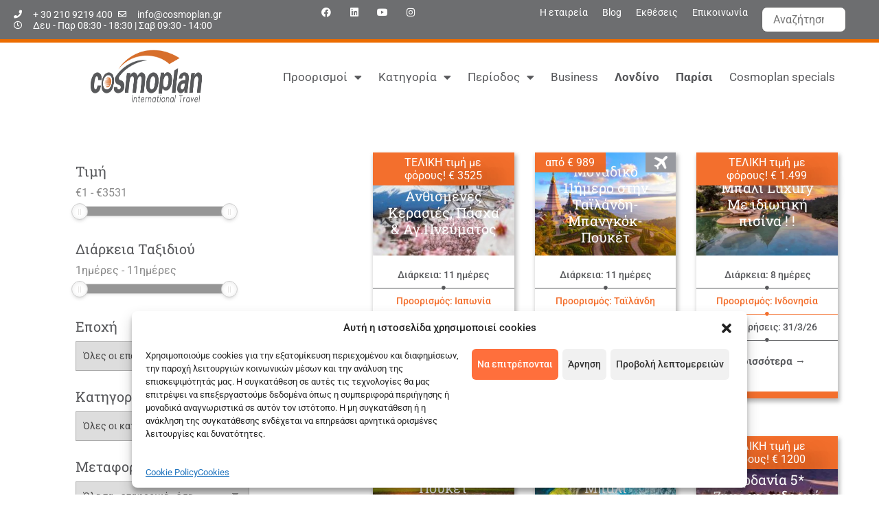

--- FILE ---
content_type: text/html; charset=UTF-8
request_url: https://cosmoplan.gr/trip-category/asia/
body_size: 55316
content:
<!doctype html>
<html lang="en-US">
<head>
	<meta charset="UTF-8">
		<meta name="viewport" content="width=device-width, initial-scale=1">
	<link rel="profile" href="https://gmpg.org/xfn/11">
	<meta name='robots' content='index, follow, max-image-preview:large, max-snippet:-1, max-video-preview:-1' />

	<!-- This site is optimized with the Yoast SEO plugin v25.2 - https://yoast.com/wordpress/plugins/seo/ -->
	<title>Πακέτα Ταξιδιών για Ασία - Cosmoplan</title>
	<meta name="description" content="Βρείτε όλα τα πακέτα ταξιδιών για Ασία στο Cosmoplan International Travel και κλείστε σήμερα το επόμενο ταξιδι σας με τους ειδικούς του τουρισμού!" />
	<link rel="canonical" href="https://cosmoplan.gr/trip-category/exoteriko/asia/" />
	<meta property="og:locale" content="en_US" />
	<meta property="og:type" content="article" />
	<meta property="og:title" content="Πακέτα Ταξιδιών για Ασία - Cosmoplan" />
	<meta property="og:description" content="Βρείτε όλα τα πακέτα ταξιδιών για Ασία στο Cosmoplan International Travel και κλείστε σήμερα το επόμενο ταξιδι σας με τους ειδικούς του τουρισμού!" />
	<meta property="og:url" content="https://cosmoplan.gr/trip-category/exoteriko/asia/" />
	<meta property="og:site_name" content="Cosmoplan" />
	<meta property="og:image" content="https://cosmoplan.gr/wp-content/uploads/2023/02/COSMOLOGO-jpg.webp" />
	<meta property="og:image:width" content="1200" />
	<meta property="og:image:height" content="675" />
	<meta property="og:image:type" content="image/jpeg" />
	<meta name="twitter:card" content="summary_large_image" />
	<script type="application/ld+json" class="yoast-schema-graph">{"@context":"https://schema.org","@graph":[{"@type":"CollectionPage","@id":"https://cosmoplan.gr/trip-category/exoteriko/asia/","url":"https://cosmoplan.gr/trip-category/exoteriko/asia/","name":"Πακέτα Ταξιδιών για Ασία - Cosmoplan","isPartOf":{"@id":"https://cosmoplan.gr/#website"},"primaryImageOfPage":{"@id":"https://cosmoplan.gr/trip-category/exoteriko/asia/#primaryimage"},"image":{"@id":"https://cosmoplan.gr/trip-category/exoteriko/asia/#primaryimage"},"thumbnailUrl":"https://cosmoplan.gr/wp-content/uploads/2025/01/japan_2-cover-scaled.jpg","description":"Βρείτε όλα τα πακέτα ταξιδιών για Ασία στο Cosmoplan International Travel και κλείστε σήμερα το επόμενο ταξιδι σας με τους ειδικούς του τουρισμού!","breadcrumb":{"@id":"https://cosmoplan.gr/trip-category/exoteriko/asia/#breadcrumb"},"inLanguage":"en-US"},{"@type":"ImageObject","inLanguage":"en-US","@id":"https://cosmoplan.gr/trip-category/exoteriko/asia/#primaryimage","url":"https://cosmoplan.gr/wp-content/uploads/2025/01/japan_2-cover-scaled.jpg","contentUrl":"https://cosmoplan.gr/wp-content/uploads/2025/01/japan_2-cover-scaled.jpg","width":1440,"height":819},{"@type":"BreadcrumbList","@id":"https://cosmoplan.gr/trip-category/exoteriko/asia/#breadcrumb","itemListElement":[{"@type":"ListItem","position":1,"name":"Home","item":"https://cosmoplan.gr/"},{"@type":"ListItem","position":2,"name":"Εξωτερικό","item":"https://cosmoplan.gr/trip-category/exoteriko/"},{"@type":"ListItem","position":3,"name":"Ασία"}]},{"@type":"WebSite","@id":"https://cosmoplan.gr/#website","url":"https://cosmoplan.gr/","name":"Cosmoplan International Travel","description":"","publisher":{"@id":"https://cosmoplan.gr/#organization"},"alternateName":"Cosmoplan","potentialAction":[{"@type":"SearchAction","target":{"@type":"EntryPoint","urlTemplate":"https://cosmoplan.gr/?s={search_term_string}"},"query-input":{"@type":"PropertyValueSpecification","valueRequired":true,"valueName":"search_term_string"}}],"inLanguage":"en-US"},{"@type":"Organization","@id":"https://cosmoplan.gr/#organization","name":"Cosmoplan International Travel","alternateName":"Cosmoplan","url":"https://cosmoplan.gr/","logo":{"@type":"ImageObject","inLanguage":"en-US","@id":"https://cosmoplan.gr/#/schema/logo/image/","url":"https://cosmoplan.gr/wp-content/uploads/2023/02/COSMOLOGO2-jpg.webp","contentUrl":"https://cosmoplan.gr/wp-content/uploads/2023/02/COSMOLOGO2-jpg.webp","width":696,"height":696,"caption":"Cosmoplan International Travel"},"image":{"@id":"https://cosmoplan.gr/#/schema/logo/image/"},"sameAs":["https://www.facebook.com/cosmoplan.gr/","https://www.instagram.com/cosmoplan.gr/"]}]}</script>
	<!-- / Yoast SEO plugin. -->


<link rel='dns-prefetch' href='//cosmoplan.gr' />
<link rel='dns-prefetch' href='//www.googletagmanager.com' />
<link rel="alternate" type="application/rss+xml" title="Cosmoplan &raquo; Feed" href="https://cosmoplan.gr/feed" />
<link rel="alternate" type="application/rss+xml" title="Cosmoplan &raquo; Comments Feed" href="https://cosmoplan.gr/comments/feed" />
<link rel="alternate" type="application/rss+xml" title="Cosmoplan &raquo; Ασία Category Feed" href="https://cosmoplan.gr/trip-category/exoteriko/asia/feed" />
<style id='wp-img-auto-sizes-contain-inline-css'>
img:is([sizes=auto i],[sizes^="auto," i]){contain-intrinsic-size:3000px 1500px}
/*# sourceURL=wp-img-auto-sizes-contain-inline-css */
</style>
<style id='wp-emoji-styles-inline-css'>

	img.wp-smiley, img.emoji {
		display: inline !important;
		border: none !important;
		box-shadow: none !important;
		height: 1em !important;
		width: 1em !important;
		margin: 0 0.07em !important;
		vertical-align: -0.1em !important;
		background: none !important;
		padding: 0 !important;
	}
/*# sourceURL=wp-emoji-styles-inline-css */
</style>
<link rel='stylesheet' id='wp-block-library-css' href='https://cosmoplan.gr/wp-includes/css/dist/block-library/style.css?ver=6.9' media='all' />
<link rel='stylesheet' id='wc-blocks-style-css' href='https://cosmoplan.gr/wp-content/plugins/woocommerce/assets/client/blocks/wc-blocks.css?ver=1766425557' media='all' />
<style id='global-styles-inline-css'>
:root{--wp--preset--aspect-ratio--square: 1;--wp--preset--aspect-ratio--4-3: 4/3;--wp--preset--aspect-ratio--3-4: 3/4;--wp--preset--aspect-ratio--3-2: 3/2;--wp--preset--aspect-ratio--2-3: 2/3;--wp--preset--aspect-ratio--16-9: 16/9;--wp--preset--aspect-ratio--9-16: 9/16;--wp--preset--color--black: #000000;--wp--preset--color--cyan-bluish-gray: #abb8c3;--wp--preset--color--white: #ffffff;--wp--preset--color--pale-pink: #f78da7;--wp--preset--color--vivid-red: #cf2e2e;--wp--preset--color--luminous-vivid-orange: #ff6900;--wp--preset--color--luminous-vivid-amber: #fcb900;--wp--preset--color--light-green-cyan: #7bdcb5;--wp--preset--color--vivid-green-cyan: #00d084;--wp--preset--color--pale-cyan-blue: #8ed1fc;--wp--preset--color--vivid-cyan-blue: #0693e3;--wp--preset--color--vivid-purple: #9b51e0;--wp--preset--gradient--vivid-cyan-blue-to-vivid-purple: linear-gradient(135deg,rgb(6,147,227) 0%,rgb(155,81,224) 100%);--wp--preset--gradient--light-green-cyan-to-vivid-green-cyan: linear-gradient(135deg,rgb(122,220,180) 0%,rgb(0,208,130) 100%);--wp--preset--gradient--luminous-vivid-amber-to-luminous-vivid-orange: linear-gradient(135deg,rgb(252,185,0) 0%,rgb(255,105,0) 100%);--wp--preset--gradient--luminous-vivid-orange-to-vivid-red: linear-gradient(135deg,rgb(255,105,0) 0%,rgb(207,46,46) 100%);--wp--preset--gradient--very-light-gray-to-cyan-bluish-gray: linear-gradient(135deg,rgb(238,238,238) 0%,rgb(169,184,195) 100%);--wp--preset--gradient--cool-to-warm-spectrum: linear-gradient(135deg,rgb(74,234,220) 0%,rgb(151,120,209) 20%,rgb(207,42,186) 40%,rgb(238,44,130) 60%,rgb(251,105,98) 80%,rgb(254,248,76) 100%);--wp--preset--gradient--blush-light-purple: linear-gradient(135deg,rgb(255,206,236) 0%,rgb(152,150,240) 100%);--wp--preset--gradient--blush-bordeaux: linear-gradient(135deg,rgb(254,205,165) 0%,rgb(254,45,45) 50%,rgb(107,0,62) 100%);--wp--preset--gradient--luminous-dusk: linear-gradient(135deg,rgb(255,203,112) 0%,rgb(199,81,192) 50%,rgb(65,88,208) 100%);--wp--preset--gradient--pale-ocean: linear-gradient(135deg,rgb(255,245,203) 0%,rgb(182,227,212) 50%,rgb(51,167,181) 100%);--wp--preset--gradient--electric-grass: linear-gradient(135deg,rgb(202,248,128) 0%,rgb(113,206,126) 100%);--wp--preset--gradient--midnight: linear-gradient(135deg,rgb(2,3,129) 0%,rgb(40,116,252) 100%);--wp--preset--font-size--small: 13px;--wp--preset--font-size--medium: 20px;--wp--preset--font-size--large: 36px;--wp--preset--font-size--x-large: 42px;--wp--preset--spacing--20: 0.44rem;--wp--preset--spacing--30: 0.67rem;--wp--preset--spacing--40: 1rem;--wp--preset--spacing--50: 1.5rem;--wp--preset--spacing--60: 2.25rem;--wp--preset--spacing--70: 3.38rem;--wp--preset--spacing--80: 5.06rem;--wp--preset--shadow--natural: 6px 6px 9px rgba(0, 0, 0, 0.2);--wp--preset--shadow--deep: 12px 12px 50px rgba(0, 0, 0, 0.4);--wp--preset--shadow--sharp: 6px 6px 0px rgba(0, 0, 0, 0.2);--wp--preset--shadow--outlined: 6px 6px 0px -3px rgb(255, 255, 255), 6px 6px rgb(0, 0, 0);--wp--preset--shadow--crisp: 6px 6px 0px rgb(0, 0, 0);}:where(.is-layout-flex){gap: 0.5em;}:where(.is-layout-grid){gap: 0.5em;}body .is-layout-flex{display: flex;}.is-layout-flex{flex-wrap: wrap;align-items: center;}.is-layout-flex > :is(*, div){margin: 0;}body .is-layout-grid{display: grid;}.is-layout-grid > :is(*, div){margin: 0;}:where(.wp-block-columns.is-layout-flex){gap: 2em;}:where(.wp-block-columns.is-layout-grid){gap: 2em;}:where(.wp-block-post-template.is-layout-flex){gap: 1.25em;}:where(.wp-block-post-template.is-layout-grid){gap: 1.25em;}.has-black-color{color: var(--wp--preset--color--black) !important;}.has-cyan-bluish-gray-color{color: var(--wp--preset--color--cyan-bluish-gray) !important;}.has-white-color{color: var(--wp--preset--color--white) !important;}.has-pale-pink-color{color: var(--wp--preset--color--pale-pink) !important;}.has-vivid-red-color{color: var(--wp--preset--color--vivid-red) !important;}.has-luminous-vivid-orange-color{color: var(--wp--preset--color--luminous-vivid-orange) !important;}.has-luminous-vivid-amber-color{color: var(--wp--preset--color--luminous-vivid-amber) !important;}.has-light-green-cyan-color{color: var(--wp--preset--color--light-green-cyan) !important;}.has-vivid-green-cyan-color{color: var(--wp--preset--color--vivid-green-cyan) !important;}.has-pale-cyan-blue-color{color: var(--wp--preset--color--pale-cyan-blue) !important;}.has-vivid-cyan-blue-color{color: var(--wp--preset--color--vivid-cyan-blue) !important;}.has-vivid-purple-color{color: var(--wp--preset--color--vivid-purple) !important;}.has-black-background-color{background-color: var(--wp--preset--color--black) !important;}.has-cyan-bluish-gray-background-color{background-color: var(--wp--preset--color--cyan-bluish-gray) !important;}.has-white-background-color{background-color: var(--wp--preset--color--white) !important;}.has-pale-pink-background-color{background-color: var(--wp--preset--color--pale-pink) !important;}.has-vivid-red-background-color{background-color: var(--wp--preset--color--vivid-red) !important;}.has-luminous-vivid-orange-background-color{background-color: var(--wp--preset--color--luminous-vivid-orange) !important;}.has-luminous-vivid-amber-background-color{background-color: var(--wp--preset--color--luminous-vivid-amber) !important;}.has-light-green-cyan-background-color{background-color: var(--wp--preset--color--light-green-cyan) !important;}.has-vivid-green-cyan-background-color{background-color: var(--wp--preset--color--vivid-green-cyan) !important;}.has-pale-cyan-blue-background-color{background-color: var(--wp--preset--color--pale-cyan-blue) !important;}.has-vivid-cyan-blue-background-color{background-color: var(--wp--preset--color--vivid-cyan-blue) !important;}.has-vivid-purple-background-color{background-color: var(--wp--preset--color--vivid-purple) !important;}.has-black-border-color{border-color: var(--wp--preset--color--black) !important;}.has-cyan-bluish-gray-border-color{border-color: var(--wp--preset--color--cyan-bluish-gray) !important;}.has-white-border-color{border-color: var(--wp--preset--color--white) !important;}.has-pale-pink-border-color{border-color: var(--wp--preset--color--pale-pink) !important;}.has-vivid-red-border-color{border-color: var(--wp--preset--color--vivid-red) !important;}.has-luminous-vivid-orange-border-color{border-color: var(--wp--preset--color--luminous-vivid-orange) !important;}.has-luminous-vivid-amber-border-color{border-color: var(--wp--preset--color--luminous-vivid-amber) !important;}.has-light-green-cyan-border-color{border-color: var(--wp--preset--color--light-green-cyan) !important;}.has-vivid-green-cyan-border-color{border-color: var(--wp--preset--color--vivid-green-cyan) !important;}.has-pale-cyan-blue-border-color{border-color: var(--wp--preset--color--pale-cyan-blue) !important;}.has-vivid-cyan-blue-border-color{border-color: var(--wp--preset--color--vivid-cyan-blue) !important;}.has-vivid-purple-border-color{border-color: var(--wp--preset--color--vivid-purple) !important;}.has-vivid-cyan-blue-to-vivid-purple-gradient-background{background: var(--wp--preset--gradient--vivid-cyan-blue-to-vivid-purple) !important;}.has-light-green-cyan-to-vivid-green-cyan-gradient-background{background: var(--wp--preset--gradient--light-green-cyan-to-vivid-green-cyan) !important;}.has-luminous-vivid-amber-to-luminous-vivid-orange-gradient-background{background: var(--wp--preset--gradient--luminous-vivid-amber-to-luminous-vivid-orange) !important;}.has-luminous-vivid-orange-to-vivid-red-gradient-background{background: var(--wp--preset--gradient--luminous-vivid-orange-to-vivid-red) !important;}.has-very-light-gray-to-cyan-bluish-gray-gradient-background{background: var(--wp--preset--gradient--very-light-gray-to-cyan-bluish-gray) !important;}.has-cool-to-warm-spectrum-gradient-background{background: var(--wp--preset--gradient--cool-to-warm-spectrum) !important;}.has-blush-light-purple-gradient-background{background: var(--wp--preset--gradient--blush-light-purple) !important;}.has-blush-bordeaux-gradient-background{background: var(--wp--preset--gradient--blush-bordeaux) !important;}.has-luminous-dusk-gradient-background{background: var(--wp--preset--gradient--luminous-dusk) !important;}.has-pale-ocean-gradient-background{background: var(--wp--preset--gradient--pale-ocean) !important;}.has-electric-grass-gradient-background{background: var(--wp--preset--gradient--electric-grass) !important;}.has-midnight-gradient-background{background: var(--wp--preset--gradient--midnight) !important;}.has-small-font-size{font-size: var(--wp--preset--font-size--small) !important;}.has-medium-font-size{font-size: var(--wp--preset--font-size--medium) !important;}.has-large-font-size{font-size: var(--wp--preset--font-size--large) !important;}.has-x-large-font-size{font-size: var(--wp--preset--font-size--x-large) !important;}
/*# sourceURL=global-styles-inline-css */
</style>
<style id='core-block-supports-inline-css'>
/**
 * Core styles: block-supports
 */

/*# sourceURL=core-block-supports-inline-css */
</style>

<style id='classic-theme-styles-inline-css'>
/**
 * These rules are needed for backwards compatibility.
 * They should match the button element rules in the base theme.json file.
 */
.wp-block-button__link {
	color: #ffffff;
	background-color: #32373c;
	border-radius: 9999px; /* 100% causes an oval, but any explicit but really high value retains the pill shape. */

	/* This needs a low specificity so it won't override the rules from the button element if defined in theme.json. */
	box-shadow: none;
	text-decoration: none;

	/* The extra 2px are added to size solids the same as the outline versions.*/
	padding: calc(0.667em + 2px) calc(1.333em + 2px);

	font-size: 1.125em;
}

.wp-block-file__button {
	background: #32373c;
	color: #ffffff;
	text-decoration: none;
}

/*# sourceURL=/wp-includes/css/classic-themes.css */
</style>
<link rel='stylesheet' id='groovy-menu-style-css' href='https://cosmoplan.gr/wp-content/plugins/groovy-menu-free/assets/style/frontend.css?ver=1.4.3' media='all' />
<link rel='stylesheet' id='groovy-menu-style-fonts-groovy-28328-css' href='https://cosmoplan.gr/wp-content/uploads/groovy/fonts/groovy-28328.css?ver=1.4.3' media='all' />
<link rel='stylesheet' id='groovy-menu-style-fonts-groovy-69018-css' href='https://cosmoplan.gr/wp-content/uploads/groovy/fonts/groovy-69018.css?ver=1.4.3' media='all' />
<link rel='stylesheet' id='groovy-menu-style-fonts-groovy-socicon-css' href='https://cosmoplan.gr/wp-content/uploads/groovy/fonts/groovy-socicon.css?ver=1.4.3' media='all' />
<link rel='stylesheet' id='groovy-menu-font-awesome-css' href='https://cosmoplan.gr/wp-content/plugins/groovy-menu-free/assets/style/fontawesome.css?ver=1.4.3' media='all' crossorigin='anonymous' />
<link rel='preload' as='font' crossorigin='anonymous' id='groovy-menu-font-awesome-file-css' href='https://cosmoplan.gr/wp-content/plugins/groovy-menu-free/assets/fonts/fontawesome-webfont.woff2?v=4.7.0' media='all' />
<link rel='stylesheet' id='groovy-menu-font-internal-css' href='https://cosmoplan.gr/wp-content/plugins/groovy-menu-free/assets/style/font-internal.css?ver=1.4.3' media='all' crossorigin='anonymous' />
<link rel='preload' as='font' crossorigin='anonymous' id='groovy-menu-font-internal-file-css' href='https://cosmoplan.gr/wp-content/plugins/groovy-menu-free/assets/fonts/crane-font.woff?hhxb42' media='all' />
<link rel='stylesheet' id='woocommerce-layout-css' href='https://cosmoplan.gr/wp-content/plugins/woocommerce/assets/css/woocommerce-layout.css?ver=9.8.6' media='all' />
<link rel='stylesheet' id='woocommerce-smallscreen-css' href='https://cosmoplan.gr/wp-content/plugins/woocommerce/assets/css/woocommerce-smallscreen.css?ver=9.8.6' media='only screen and (max-width: 768px)' />
<link rel='stylesheet' id='woocommerce-general-css' href='https://cosmoplan.gr/wp-content/plugins/woocommerce/assets/css/woocommerce.css?ver=9.8.6' media='all' />
<style id='woocommerce-inline-inline-css'>
.woocommerce form .form-row .required { visibility: visible; }
/*# sourceURL=woocommerce-inline-inline-css */
</style>
<link rel='stylesheet' id='cmplz-general-css' href='https://cosmoplan.gr/wp-content/plugins/complianz-gdpr/assets/css/cookieblocker.css?ver=1749280537' media='all' />
<link rel='stylesheet' id='search-filter-plugin-styles-css' href='https://cosmoplan.gr/wp-content/plugins/search-filter-pro/public/assets/css/search-filter.min.css?ver=2.5.13' media='all' />
<link rel='stylesheet' id='brands-styles-css' href='https://cosmoplan.gr/wp-content/plugins/woocommerce/assets/css/brands.css?ver=9.8.6' media='all' />
<link rel='stylesheet' id='hello-elementor-css' href='https://cosmoplan.gr/wp-content/themes/hello-elementor/style.css?ver=2.6.1' media='all' />
<link rel='stylesheet' id='hello-elementor-theme-style-css' href='https://cosmoplan.gr/wp-content/themes/hello-elementor/theme.css?ver=2.6.1' media='all' />
<link rel='stylesheet' id='elementor-frontend-css' href='https://cosmoplan.gr/wp-content/uploads/elementor/css/custom-frontend.css?ver=1748357414' media='all' />
<style id='elementor-frontend-inline-css'>
.elementor-kit-5{--e-global-color-primary:#57585B;--e-global-color-secondary:#F36F2D;--e-global-color-text:#888888;--e-global-color-accent:#000000;--e-global-color-5bde040:#97999F;--e-global-color-16201c8:#F4F4F4;--e-global-color-ac74688:#FFFFFF;--e-global-color-e256077:#57585B;--e-global-typography-primary-font-family:"Roboto";--e-global-typography-primary-font-size:16px;--e-global-typography-primary-font-weight:400;--e-global-typography-primary-line-height:1.2em;--e-global-typography-secondary-font-family:"Roboto Slab";--e-global-typography-secondary-font-size:20px;--e-global-typography-secondary-font-weight:400;--e-global-typography-secondary-line-height:1.2em;--e-global-typography-text-font-family:"Roboto";--e-global-typography-text-font-size:16px;--e-global-typography-text-font-weight:400;--e-global-typography-accent-font-family:"Roboto";--e-global-typography-accent-font-weight:500;color:var( --e-global-color-text );font-family:var( --e-global-typography-primary-font-family ), Sans-serif;font-size:var( --e-global-typography-primary-font-size );font-weight:var( --e-global-typography-primary-font-weight );line-height:var( --e-global-typography-primary-line-height );}.elementor-kit-5 button,.elementor-kit-5 input[type="button"],.elementor-kit-5 input[type="submit"],.elementor-kit-5 .elementor-button{background-color:var( --e-global-color-primary );color:#FFFFFF;padding:10px 20px 10px 20px;}.elementor-kit-5 button:hover,.elementor-kit-5 button:focus,.elementor-kit-5 input[type="button"]:hover,.elementor-kit-5 input[type="button"]:focus,.elementor-kit-5 input[type="submit"]:hover,.elementor-kit-5 input[type="submit"]:focus,.elementor-kit-5 .elementor-button:hover,.elementor-kit-5 .elementor-button:focus{background-color:var( --e-global-color-5bde040 );color:#FFFFFF;border-radius:0px 0px 0px 0px;}.elementor-kit-5 e-page-transition{background-color:var( --e-global-color-16201c8 );}.elementor-kit-5 a{color:var( --e-global-color-primary );font-family:var( --e-global-typography-primary-font-family ), Sans-serif;font-size:var( --e-global-typography-primary-font-size );font-weight:var( --e-global-typography-primary-font-weight );line-height:var( --e-global-typography-primary-line-height );}.elementor-kit-5 a:hover{color:var( --e-global-color-5bde040 );}.elementor-kit-5 h1{color:var( --e-global-color-primary );font-family:"Roboto Slab", Sans-serif;font-size:45px;font-weight:400;line-height:1.2em;}.elementor-kit-5 h2{color:var( --e-global-color-primary );font-family:"Roboto Slab", Sans-serif;font-size:35px;font-weight:400;line-height:1.2em;}.elementor-kit-5 h3{color:var( --e-global-color-primary );font-family:"Roboto Slab", Sans-serif;font-size:25px;font-weight:400;line-height:1.2em;}.elementor-kit-5 h4{color:var( --e-global-color-primary );font-family:var( --e-global-typography-secondary-font-family ), Sans-serif;font-size:var( --e-global-typography-secondary-font-size );font-weight:var( --e-global-typography-secondary-font-weight );line-height:var( --e-global-typography-secondary-line-height );}.elementor-kit-5 h5{color:var( --e-global-color-accent );font-family:var( --e-global-typography-primary-font-family ), Sans-serif;font-size:var( --e-global-typography-primary-font-size );font-weight:var( --e-global-typography-primary-font-weight );line-height:var( --e-global-typography-primary-line-height );}.elementor-kit-5 h6{color:var( --e-global-color-accent );font-family:"Roboto", Sans-serif;font-size:14px;font-weight:400;line-height:1.2em;}.elementor-section.elementor-section-boxed > .elementor-container{max-width:1140px;}.e-con{--container-max-width:1140px;}.elementor-widget:not(:last-child){margin-block-end:20px;}.elementor-element{--widgets-spacing:20px 20px;--widgets-spacing-row:20px;--widgets-spacing-column:20px;}{}h1.entry-title{display:var(--page-title-display);}.e-wc-message-notice .woocommerce-message, .e-wc-message-notice .wc-block-components-notice-banner.is-success{--message-message-text-color:var( --e-global-color-primary );font-family:var( --e-global-typography-primary-font-family ), Sans-serif;font-size:var( --e-global-typography-primary-font-size );font-weight:var( --e-global-typography-primary-font-weight );line-height:var( --e-global-typography-primary-line-height );}.e-wc-info-notice .woocommerce-info, .e-wc-info-notice .wc-block-components-notice-banner.is-info{--info-message-text-color:var( --e-global-color-primary );font-family:var( --e-global-typography-primary-font-family ), Sans-serif;font-size:var( --e-global-typography-primary-font-size );font-weight:var( --e-global-typography-primary-font-weight );line-height:var( --e-global-typography-primary-line-height );}.site-header{padding-right:0px;padding-left:0px;}@media(max-width:1024px){.elementor-kit-5{font-size:var( --e-global-typography-primary-font-size );line-height:var( --e-global-typography-primary-line-height );}.elementor-kit-5 a{font-size:var( --e-global-typography-primary-font-size );line-height:var( --e-global-typography-primary-line-height );}.elementor-kit-5 h4{font-size:var( --e-global-typography-secondary-font-size );line-height:var( --e-global-typography-secondary-line-height );}.elementor-kit-5 h5{font-size:var( --e-global-typography-primary-font-size );line-height:var( --e-global-typography-primary-line-height );}.elementor-section.elementor-section-boxed > .elementor-container{max-width:1024px;}.e-con{--container-max-width:1024px;}.e-wc-message-notice .woocommerce-message, .e-wc-message-notice .wc-block-components-notice-banner.is-success{font-size:var( --e-global-typography-primary-font-size );line-height:var( --e-global-typography-primary-line-height );}.e-wc-info-notice .woocommerce-info, .e-wc-info-notice .wc-block-components-notice-banner.is-info{font-size:var( --e-global-typography-primary-font-size );line-height:var( --e-global-typography-primary-line-height );}}@media(max-width:767px){.elementor-kit-5{font-size:var( --e-global-typography-primary-font-size );line-height:var( --e-global-typography-primary-line-height );}.elementor-kit-5 a{font-size:var( --e-global-typography-primary-font-size );line-height:var( --e-global-typography-primary-line-height );}.elementor-kit-5 h4{font-size:var( --e-global-typography-secondary-font-size );line-height:var( --e-global-typography-secondary-line-height );}.elementor-kit-5 h5{font-size:var( --e-global-typography-primary-font-size );line-height:var( --e-global-typography-primary-line-height );}.elementor-section.elementor-section-boxed > .elementor-container{max-width:767px;}.e-con{--container-max-width:767px;}.e-wc-message-notice .woocommerce-message, .e-wc-message-notice .wc-block-components-notice-banner.is-success{font-size:var( --e-global-typography-primary-font-size );line-height:var( --e-global-typography-primary-line-height );}.e-wc-info-notice .woocommerce-info, .e-wc-info-notice .wc-block-components-notice-banner.is-info{font-size:var( --e-global-typography-primary-font-size );line-height:var( --e-global-typography-primary-line-height );}}
.elementor-22 .elementor-element.elementor-element-17b0b1be > .elementor-container > .elementor-column > .elementor-widget-wrap{align-content:center;align-items:center;}.elementor-22 .elementor-element.elementor-element-17b0b1be:not(.elementor-motion-effects-element-type-background), .elementor-22 .elementor-element.elementor-element-17b0b1be > .elementor-motion-effects-container > .elementor-motion-effects-layer{background-color:#6D6E70;}.elementor-22 .elementor-element.elementor-element-17b0b1be > .elementor-container{min-height:45px;}.elementor-22 .elementor-element.elementor-element-17b0b1be{border-style:solid;border-width:0px 0px 5px 0px;border-color:#EC6C00;transition:background 0.3s, border 0.3s, border-radius 0.3s, box-shadow 0.3s;padding:0px 20px 0px 20px;}.elementor-22 .elementor-element.elementor-element-17b0b1be > .elementor-background-overlay{transition:background 0.3s, border-radius 0.3s, opacity 0.3s;}.elementor-22 .elementor-element.elementor-element-4965f080 .elementor-icon-list-items:not(.elementor-inline-items) .elementor-icon-list-item:not(:last-child){padding-bottom:calc(8px/2);}.elementor-22 .elementor-element.elementor-element-4965f080 .elementor-icon-list-items:not(.elementor-inline-items) .elementor-icon-list-item:not(:first-child){margin-top:calc(8px/2);}.elementor-22 .elementor-element.elementor-element-4965f080 .elementor-icon-list-items.elementor-inline-items .elementor-icon-list-item{margin-right:calc(8px/2);margin-left:calc(8px/2);}.elementor-22 .elementor-element.elementor-element-4965f080 .elementor-icon-list-items.elementor-inline-items{margin-right:calc(-8px/2);margin-left:calc(-8px/2);}body.rtl .elementor-22 .elementor-element.elementor-element-4965f080 .elementor-icon-list-items.elementor-inline-items .elementor-icon-list-item:after{left:calc(-8px/2);}body:not(.rtl) .elementor-22 .elementor-element.elementor-element-4965f080 .elementor-icon-list-items.elementor-inline-items .elementor-icon-list-item:after{right:calc(-8px/2);}.elementor-22 .elementor-element.elementor-element-4965f080 .elementor-icon-list-icon i{color:var( --e-global-color-ac74688 );transition:color 0.3s;}.elementor-22 .elementor-element.elementor-element-4965f080 .elementor-icon-list-icon svg{fill:var( --e-global-color-ac74688 );transition:fill 0.3s;}.elementor-22 .elementor-element.elementor-element-4965f080 .elementor-icon-list-item:hover .elementor-icon-list-icon i{color:var( --e-global-color-16201c8 );}.elementor-22 .elementor-element.elementor-element-4965f080 .elementor-icon-list-item:hover .elementor-icon-list-icon svg{fill:var( --e-global-color-16201c8 );}.elementor-22 .elementor-element.elementor-element-4965f080{--e-icon-list-icon-size:12px;--icon-vertical-offset:0px;}.elementor-22 .elementor-element.elementor-element-4965f080 .elementor-icon-list-icon{padding-right:8px;}.elementor-22 .elementor-element.elementor-element-4965f080 .elementor-icon-list-item > .elementor-icon-list-text, .elementor-22 .elementor-element.elementor-element-4965f080 .elementor-icon-list-item > a{font-family:"Roboto", Sans-serif;font-size:14px;font-weight:400;line-height:1.2em;}.elementor-22 .elementor-element.elementor-element-4965f080 .elementor-icon-list-text{color:#ffffff;transition:color 0.3s;}.elementor-22 .elementor-element.elementor-element-4965f080 .elementor-icon-list-item:hover .elementor-icon-list-text{color:var( --e-global-color-16201c8 );}.elementor-22 .elementor-element.elementor-element-ec94d86 > .elementor-widget-wrap > .elementor-widget:not(.elementor-widget__width-auto):not(.elementor-widget__width-initial):not(:last-child):not(.elementor-absolute){margin-bottom:10px;}.elementor-22 .elementor-element.elementor-element-20a1ce1{--grid-template-columns:repeat(0, auto);--icon-size:14px;--grid-column-gap:23px;--grid-row-gap:0px;}.elementor-22 .elementor-element.elementor-element-20a1ce1 .elementor-widget-container{text-align:right;}.elementor-22 .elementor-element.elementor-element-20a1ce1 .elementor-social-icon{background-color:#FFFFFF00;--icon-padding:0em;}.elementor-22 .elementor-element.elementor-element-20a1ce1 .elementor-social-icon:hover i{color:#0072B1;}.elementor-22 .elementor-element.elementor-element-20a1ce1 .elementor-social-icon:hover svg{fill:#0072B1;}.elementor-22 .elementor-element.elementor-element-b7b5e9c > .elementor-widget-wrap > .elementor-widget:not(.elementor-widget__width-auto):not(.elementor-widget__width-initial):not(:last-child):not(.elementor-absolute){margin-bottom:10px;}.elementor-22 .elementor-element.elementor-element-5b32875 .elementor-icon-list-items:not(.elementor-inline-items) .elementor-icon-list-item:not(:last-child){padding-bottom:calc(8px/2);}.elementor-22 .elementor-element.elementor-element-5b32875 .elementor-icon-list-items:not(.elementor-inline-items) .elementor-icon-list-item:not(:first-child){margin-top:calc(8px/2);}.elementor-22 .elementor-element.elementor-element-5b32875 .elementor-icon-list-items.elementor-inline-items .elementor-icon-list-item{margin-right:calc(8px/2);margin-left:calc(8px/2);}.elementor-22 .elementor-element.elementor-element-5b32875 .elementor-icon-list-items.elementor-inline-items{margin-right:calc(-8px/2);margin-left:calc(-8px/2);}body.rtl .elementor-22 .elementor-element.elementor-element-5b32875 .elementor-icon-list-items.elementor-inline-items .elementor-icon-list-item:after{left:calc(-8px/2);}body:not(.rtl) .elementor-22 .elementor-element.elementor-element-5b32875 .elementor-icon-list-items.elementor-inline-items .elementor-icon-list-item:after{right:calc(-8px/2);}.elementor-22 .elementor-element.elementor-element-5b32875 .elementor-icon-list-icon i{color:var( --e-global-color-ac74688 );transition:color 0.3s;}.elementor-22 .elementor-element.elementor-element-5b32875 .elementor-icon-list-icon svg{fill:var( --e-global-color-ac74688 );transition:fill 0.3s;}.elementor-22 .elementor-element.elementor-element-5b32875 .elementor-icon-list-item:hover .elementor-icon-list-icon i{color:var( --e-global-color-16201c8 );}.elementor-22 .elementor-element.elementor-element-5b32875 .elementor-icon-list-item:hover .elementor-icon-list-icon svg{fill:var( --e-global-color-16201c8 );}.elementor-22 .elementor-element.elementor-element-5b32875{--e-icon-list-icon-size:12px;--icon-vertical-offset:0px;}.elementor-22 .elementor-element.elementor-element-5b32875 .elementor-icon-list-icon{padding-right:8px;}.elementor-22 .elementor-element.elementor-element-5b32875 .elementor-icon-list-item > .elementor-icon-list-text, .elementor-22 .elementor-element.elementor-element-5b32875 .elementor-icon-list-item > a{font-family:"Roboto", Sans-serif;font-size:14px;font-weight:400;line-height:1.2em;}.elementor-22 .elementor-element.elementor-element-5b32875 .elementor-icon-list-text{color:#ffffff;transition:color 0.3s;}.elementor-22 .elementor-element.elementor-element-5b32875 .elementor-icon-list-item:hover .elementor-icon-list-text{color:var( --e-global-color-16201c8 );}.elementor-22 .elementor-element.elementor-element-8620177 > .elementor-widget-wrap > .elementor-widget:not(.elementor-widget__width-auto):not(.elementor-widget__width-initial):not(:last-child):not(.elementor-absolute){margin-bottom:10px;}.elementor-22 .elementor-element.elementor-element-a0df798{width:var( --container-widget-width, 89.333% );max-width:89.333%;--container-widget-width:89.333%;--container-widget-flex-grow:0;}.elementor-22 .elementor-element.elementor-element-a0df798 .mdp-searcher-elementor-box{justify-content:center;}.elementor-22 .elementor-element.elementor-element-a0df798 .mdp-searcher-elementor-search-form{border-radius:10px 10px 10px 10px;-webkit-border-radius:10px 10px 10px 10px;transition:color 0s, background 0s, box-shadow 0s, border-radius 0s, border 0s, filter 0s, stroke 0s;}{border-radius:8px 8px 8px 8px;transition:color 0s, background 0s, box-shadow 0s, border-radius 0s, border 0s, filter 0s, stroke 0s;}.elementor-22 .elementor-element.elementor-element-a0df798 .mdp-searcher-elementor-search-field{border-radius:8px 8px 8px 8px;-webkit-border-radius:8px 8px 8px 8px;transition:color 0s, background 0s, box-shadow 0s, border-radius 0s, border 0s, filter 0s, stroke 0s;}.elementor-22 .elementor-element.elementor-element-a0df798 .mdp-searcher-elementor-search-result-box{padding:10px 10px 10px 10px !important;transition:color 0s, background 0s, box-shadow 0s, border-radius 0s, border 0s, filter 0s, stroke 0s;}.elementor-22 .elementor-element.elementor-element-a0df798 .mdp-searcher-elementor-search-result{margin:0px 0px 10px 0px !important;transition:color 0s, background 0s, box-shadow 0s, border-radius 0s, border 0s, filter 0s, stroke 0s;}.elementor-22 .elementor-element.elementor-element-a0df798 .mdp-searcher-elementor-search-img-container{margin:0px 25px 0px 0px !important;height:50px;width:50px;transition:color 0s, background 0s, box-shadow 0s, border-radius 0s, border 0s, filter 0s, stroke 0s;}.elementor-22 .elementor-element.elementor-element-a0df798 .mdp-searcher-elementor-result-block{margin:0px 0px 10px 0px !important;}.elementor-22 .elementor-element.elementor-element-a0df798 .mdp-searcher-elementor-search-post-title{transition:color 0s, background 0s, box-shadow 0s, border-radius 0s, border 0s, filter 0s, stroke 0s;}.elementor-22 .elementor-element.elementor-element-a0df798 .mdp-searcher-elementor-search-post-excerpt{transition:color 0s, background 0s, box-shadow 0s, border-radius 0s, border 0s, filter 0s, stroke 0s;}.elementor-22 .elementor-element.elementor-element-64fc2ef > .elementor-container > .elementor-column > .elementor-widget-wrap{align-content:center;align-items:center;}.elementor-22 .elementor-element.elementor-element-64fc2ef:not(.elementor-motion-effects-element-type-background), .elementor-22 .elementor-element.elementor-element-64fc2ef > .elementor-motion-effects-container > .elementor-motion-effects-layer{background-color:var( --e-global-color-ac74688 );}.elementor-22 .elementor-element.elementor-element-64fc2ef{border-style:solid;border-width:0px 0px 0px 0px;border-color:#d8d8d8;transition:background 0.3s, border 0.3s, border-radius 0.3s, box-shadow 0.3s;margin-top:0px;margin-bottom:0px;padding:10px 10px 10px 10px;}.elementor-22 .elementor-element.elementor-element-64fc2ef > .elementor-background-overlay{transition:background 0.3s, border-radius 0.3s, opacity 0.3s;}.elementor-22 .elementor-element.elementor-element-412968c7 > .elementor-element-populated{margin:0px 0px 0px 0px;--e-column-margin-right:0px;--e-column-margin-left:0px;padding:0px 0px 0px 0px;}.elementor-22 .elementor-element.elementor-element-7de02aa > .elementor-widget-container{margin:0px 20px 0px 0px;}.elementor-22 .elementor-element.elementor-element-7de02aa{text-align:left;}.elementor-bc-flex-widget .elementor-22 .elementor-element.elementor-element-763871eb.elementor-column .elementor-widget-wrap{align-items:center;}.elementor-22 .elementor-element.elementor-element-763871eb.elementor-column.elementor-element[data-element_type="column"] > .elementor-widget-wrap.elementor-element-populated{align-content:center;align-items:center;}.elementor-22 .elementor-element.elementor-element-763871eb.elementor-column > .elementor-widget-wrap{justify-content:flex-end;}.elementor-22 .elementor-element.elementor-element-763871eb > .elementor-widget-wrap > .elementor-widget:not(.elementor-widget__width-auto):not(.elementor-widget__width-initial):not(:last-child):not(.elementor-absolute){margin-bottom:0px;}.elementor-22 .elementor-element.elementor-element-763871eb > .elementor-element-populated{margin:0px 0px 0px 0px;--e-column-margin-right:0px;--e-column-margin-left:0px;padding:0px 0px 0px 0px;}.elementor-22 .elementor-element.elementor-element-ccd3473 > .elementor-container > .elementor-column > .elementor-widget-wrap{align-content:center;align-items:center;}.elementor-22 .elementor-element.elementor-element-ccd3473:not(.elementor-motion-effects-element-type-background), .elementor-22 .elementor-element.elementor-element-ccd3473 > .elementor-motion-effects-container > .elementor-motion-effects-layer{background-color:var( --e-global-color-ac74688 );}.elementor-22 .elementor-element.elementor-element-ccd3473{border-style:solid;border-width:0px 0px 0px 0px;border-color:#d8d8d8;transition:background 0.3s, border 0.3s, border-radius 0.3s, box-shadow 0.3s;margin-top:0px;margin-bottom:0px;padding:10px 10px 10px 10px;}.elementor-22 .elementor-element.elementor-element-ccd3473 > .elementor-background-overlay{transition:background 0.3s, border-radius 0.3s, opacity 0.3s;}.elementor-22 .elementor-element.elementor-element-7246af4 > .elementor-element-populated{margin:0px 0px 0px 0px;--e-column-margin-right:0px;--e-column-margin-left:0px;padding:0px 0px 0px 0px;}.elementor-22 .elementor-element.elementor-element-139a735 > .elementor-widget-container{margin:0px 60px 0px 120px;}.elementor-22 .elementor-element.elementor-element-139a735{text-align:center;}.elementor-22 .elementor-element.elementor-element-139a735 img{max-width:100%;height:80px;object-fit:fill;opacity:1;filter:brightness( 100% ) contrast( 100% ) saturate( 100% ) blur( 0px ) hue-rotate( 0deg );}.elementor-bc-flex-widget .elementor-22 .elementor-element.elementor-element-a730078.elementor-column .elementor-widget-wrap{align-items:center;}.elementor-22 .elementor-element.elementor-element-a730078.elementor-column.elementor-element[data-element_type="column"] > .elementor-widget-wrap.elementor-element-populated{align-content:center;align-items:center;}.elementor-22 .elementor-element.elementor-element-a730078.elementor-column > .elementor-widget-wrap{justify-content:center;}.elementor-22 .elementor-element.elementor-element-a730078 > .elementor-widget-wrap > .elementor-widget:not(.elementor-widget__width-auto):not(.elementor-widget__width-initial):not(:last-child):not(.elementor-absolute){margin-bottom:0px;}.elementor-22 .elementor-element.elementor-element-a730078 > .elementor-element-populated{margin:0px 0px 0px 0px;--e-column-margin-right:0px;--e-column-margin-left:0px;padding:0px 0px 0px 0px;}.elementor-22 .elementor-element.elementor-element-597e486{z-index:9999;--e-nav-menu-horizontal-menu-item-margin:calc( 0px / 2 );}.elementor-22 .elementor-element.elementor-element-597e486 .elementor-menu-toggle{margin:0 auto;}.elementor-22 .elementor-element.elementor-element-597e486 .elementor-nav-menu .elementor-item{font-size:17px;}.elementor-22 .elementor-element.elementor-element-597e486 .elementor-nav-menu--main .elementor-item{color:#57585B;fill:#57585B;padding-left:12px;padding-right:12px;}.elementor-22 .elementor-element.elementor-element-597e486 .elementor-nav-menu--main .elementor-item:hover,
					.elementor-22 .elementor-element.elementor-element-597e486 .elementor-nav-menu--main .elementor-item.elementor-item-active,
					.elementor-22 .elementor-element.elementor-element-597e486 .elementor-nav-menu--main .elementor-item.highlighted,
					.elementor-22 .elementor-element.elementor-element-597e486 .elementor-nav-menu--main .elementor-item:focus{color:var( --e-global-color-secondary );fill:var( --e-global-color-secondary );}.elementor-22 .elementor-element.elementor-element-597e486 .elementor-nav-menu--main:not(.e--pointer-framed) .elementor-item:before,
					.elementor-22 .elementor-element.elementor-element-597e486 .elementor-nav-menu--main:not(.e--pointer-framed) .elementor-item:after{background-color:var( --e-global-color-secondary );}.elementor-22 .elementor-element.elementor-element-597e486 .e--pointer-framed .elementor-item:before,
					.elementor-22 .elementor-element.elementor-element-597e486 .e--pointer-framed .elementor-item:after{border-color:var( --e-global-color-secondary );}.elementor-22 .elementor-element.elementor-element-597e486 .elementor-nav-menu--main .elementor-item.elementor-item-active{color:var( --e-global-color-secondary );}.elementor-22 .elementor-element.elementor-element-597e486 .e--pointer-framed .elementor-item:before{border-width:0px;}.elementor-22 .elementor-element.elementor-element-597e486 .e--pointer-framed.e--animation-draw .elementor-item:before{border-width:0 0 0px 0px;}.elementor-22 .elementor-element.elementor-element-597e486 .e--pointer-framed.e--animation-draw .elementor-item:after{border-width:0px 0px 0 0;}.elementor-22 .elementor-element.elementor-element-597e486 .e--pointer-framed.e--animation-corners .elementor-item:before{border-width:0px 0 0 0px;}.elementor-22 .elementor-element.elementor-element-597e486 .e--pointer-framed.e--animation-corners .elementor-item:after{border-width:0 0px 0px 0;}.elementor-22 .elementor-element.elementor-element-597e486 .e--pointer-underline .elementor-item:after,
					 .elementor-22 .elementor-element.elementor-element-597e486 .e--pointer-overline .elementor-item:before,
					 .elementor-22 .elementor-element.elementor-element-597e486 .e--pointer-double-line .elementor-item:before,
					 .elementor-22 .elementor-element.elementor-element-597e486 .e--pointer-double-line .elementor-item:after{height:0px;}.elementor-22 .elementor-element.elementor-element-597e486 .elementor-nav-menu--main:not(.elementor-nav-menu--layout-horizontal) .elementor-nav-menu > li:not(:last-child){margin-bottom:0px;}.elementor-22 .elementor-element.elementor-element-597e486 .elementor-nav-menu--dropdown a, .elementor-22 .elementor-element.elementor-element-597e486 .elementor-menu-toggle{color:#57585B;fill:#57585B;}.elementor-22 .elementor-element.elementor-element-597e486 .elementor-nav-menu--dropdown{background-color:#F8F8F8;border-style:solid;border-width:5px 0px 0px 0px;border-color:var( --e-global-color-secondary );}.elementor-22 .elementor-element.elementor-element-597e486 .elementor-nav-menu--dropdown a:hover,
					.elementor-22 .elementor-element.elementor-element-597e486 .elementor-nav-menu--dropdown a:focus,
					.elementor-22 .elementor-element.elementor-element-597e486 .elementor-nav-menu--dropdown a.elementor-item-active,
					.elementor-22 .elementor-element.elementor-element-597e486 .elementor-nav-menu--dropdown a.highlighted,
					.elementor-22 .elementor-element.elementor-element-597e486 .elementor-menu-toggle:hover,
					.elementor-22 .elementor-element.elementor-element-597e486 .elementor-menu-toggle:focus{color:var( --e-global-color-ac74688 );}.elementor-22 .elementor-element.elementor-element-597e486 .elementor-nav-menu--dropdown a:hover,
					.elementor-22 .elementor-element.elementor-element-597e486 .elementor-nav-menu--dropdown a:focus,
					.elementor-22 .elementor-element.elementor-element-597e486 .elementor-nav-menu--dropdown a.elementor-item-active,
					.elementor-22 .elementor-element.elementor-element-597e486 .elementor-nav-menu--dropdown a.highlighted{background-color:var( --e-global-color-secondary );}.elementor-22 .elementor-element.elementor-element-597e486 .elementor-nav-menu--dropdown a.elementor-item-active{color:var( --e-global-color-ac74688 );background-color:var( --e-global-color-secondary );}.elementor-22 .elementor-element.elementor-element-597e486 .elementor-nav-menu--dropdown a{padding-left:50px;padding-right:50px;padding-top:16px;padding-bottom:16px;}.elementor-22 .elementor-element.elementor-element-597e486 .elementor-nav-menu--dropdown li:not(:last-child){border-style:solid;border-color:#DBD9D9;border-bottom-width:1px;}.elementor-22 .elementor-element.elementor-element-8dc2172 > .elementor-container > .elementor-column > .elementor-widget-wrap{align-content:center;align-items:center;}.elementor-22 .elementor-element.elementor-element-8dc2172:not(.elementor-motion-effects-element-type-background), .elementor-22 .elementor-element.elementor-element-8dc2172 > .elementor-motion-effects-container > .elementor-motion-effects-layer{background-color:var( --e-global-color-ac74688 );}.elementor-22 .elementor-element.elementor-element-8dc2172{border-style:solid;border-width:0px 0px 0px 0px;border-color:#d8d8d8;transition:background 0.3s, border 0.3s, border-radius 0.3s, box-shadow 0.3s;margin-top:0px;margin-bottom:0px;padding:10px 20px 10px 20px;}.elementor-22 .elementor-element.elementor-element-8dc2172 > .elementor-background-overlay{transition:background 0.3s, border-radius 0.3s, opacity 0.3s;}.elementor-22 .elementor-element.elementor-element-c2b0dc1 > .elementor-element-populated{margin:0px 0px 0px 0px;--e-column-margin-right:0px;--e-column-margin-left:0px;padding:0px 0px 0px 0px;}.elementor-22 .elementor-element.elementor-element-934f49b{text-align:left;}.elementor-22 .elementor-element.elementor-element-ea057c3{width:var( --container-widget-width, 89.333% );max-width:89.333%;--container-widget-width:89.333%;--container-widget-flex-grow:0;}.elementor-22 .elementor-element.elementor-element-ea057c3 .mdp-searcher-elementor-box{justify-content:center;}.elementor-22 .elementor-element.elementor-element-ea057c3 .mdp-searcher-elementor-search-form{border-radius:10px 10px 10px 10px;-webkit-border-radius:10px 10px 10px 10px;transition:color 0s, background 0s, box-shadow 0s, border-radius 0s, border 0s, filter 0s, stroke 0s;}.elementor-22 .elementor-element.elementor-element-ea057c3 .mdp-searcher-elementor-search-field{border-radius:8px 8px 8px 8px;-webkit-border-radius:8px 8px 8px 8px;transition:color 0s, background 0s, box-shadow 0s, border-radius 0s, border 0s, filter 0s, stroke 0s;}.elementor-22 .elementor-element.elementor-element-ea057c3 .mdp-searcher-elementor-search-result-box{padding:10px 10px 10px 10px !important;transition:color 0s, background 0s, box-shadow 0s, border-radius 0s, border 0s, filter 0s, stroke 0s;}.elementor-22 .elementor-element.elementor-element-ea057c3 .mdp-searcher-elementor-search-result{margin:0px 0px 10px 0px !important;transition:color 0s, background 0s, box-shadow 0s, border-radius 0s, border 0s, filter 0s, stroke 0s;}.elementor-22 .elementor-element.elementor-element-ea057c3 .mdp-searcher-elementor-search-img-container{margin:0px 25px 0px 0px !important;height:50px;width:50px;transition:color 0s, background 0s, box-shadow 0s, border-radius 0s, border 0s, filter 0s, stroke 0s;}.elementor-22 .elementor-element.elementor-element-ea057c3 .mdp-searcher-elementor-result-block{margin:0px 0px 10px 0px !important;}.elementor-22 .elementor-element.elementor-element-ea057c3 .mdp-searcher-elementor-search-post-title{transition:color 0s, background 0s, box-shadow 0s, border-radius 0s, border 0s, filter 0s, stroke 0s;}.elementor-22 .elementor-element.elementor-element-ea057c3 .mdp-searcher-elementor-search-post-excerpt{transition:color 0s, background 0s, box-shadow 0s, border-radius 0s, border 0s, filter 0s, stroke 0s;}.elementor-22 .elementor-element.elementor-element-cb979d3 > .elementor-element-populated{margin:0px 0px 0px 0px;--e-column-margin-right:0px;--e-column-margin-left:0px;padding:0px 0px 0px 0px;}.elementor-22 .elementor-element.elementor-element-e1623a5 > .elementor-widget-container{margin:0px 0px 0px 0px;padding:0px 0px 0px 0px;}.elementor-22 .elementor-element.elementor-element-e1623a5 .elementor-menu-toggle{margin-left:auto;background-color:#57585B;}.elementor-22 .elementor-element.elementor-element-e1623a5 .elementor-nav-menu .elementor-item{font-weight:bold;}.elementor-22 .elementor-element.elementor-element-e1623a5 .elementor-nav-menu--main .elementor-item:hover,
					.elementor-22 .elementor-element.elementor-element-e1623a5 .elementor-nav-menu--main .elementor-item.elementor-item-active,
					.elementor-22 .elementor-element.elementor-element-e1623a5 .elementor-nav-menu--main .elementor-item.highlighted,
					.elementor-22 .elementor-element.elementor-element-e1623a5 .elementor-nav-menu--main .elementor-item:focus{color:var( --e-global-color-secondary );fill:var( --e-global-color-secondary );}.elementor-22 .elementor-element.elementor-element-e1623a5 .elementor-nav-menu--main:not(.e--pointer-framed) .elementor-item:before,
					.elementor-22 .elementor-element.elementor-element-e1623a5 .elementor-nav-menu--main:not(.e--pointer-framed) .elementor-item:after{background-color:var( --e-global-color-secondary );}.elementor-22 .elementor-element.elementor-element-e1623a5 .e--pointer-framed .elementor-item:before,
					.elementor-22 .elementor-element.elementor-element-e1623a5 .e--pointer-framed .elementor-item:after{border-color:var( --e-global-color-secondary );}.elementor-22 .elementor-element.elementor-element-e1623a5 .elementor-nav-menu--main .elementor-item.elementor-item-active{color:var( --e-global-color-secondary );}.elementor-22 .elementor-element.elementor-element-e1623a5 .elementor-nav-menu--main:not(.e--pointer-framed) .elementor-item.elementor-item-active:before,
					.elementor-22 .elementor-element.elementor-element-e1623a5 .elementor-nav-menu--main:not(.e--pointer-framed) .elementor-item.elementor-item-active:after{background-color:var( --e-global-color-secondary );}.elementor-22 .elementor-element.elementor-element-e1623a5 .e--pointer-framed .elementor-item.elementor-item-active:before,
					.elementor-22 .elementor-element.elementor-element-e1623a5 .e--pointer-framed .elementor-item.elementor-item-active:after{border-color:var( --e-global-color-secondary );}.elementor-22 .elementor-element.elementor-element-e1623a5 .elementor-nav-menu--main .elementor-item{padding-left:10px;padding-right:10px;}.elementor-22 .elementor-element.elementor-element-e1623a5 .elementor-nav-menu--dropdown a, .elementor-22 .elementor-element.elementor-element-e1623a5 .elementor-menu-toggle{color:var( --e-global-color-primary );fill:var( --e-global-color-primary );}.elementor-22 .elementor-element.elementor-element-e1623a5 .elementor-nav-menu--dropdown{background-color:var( --e-global-color-ac74688 );}.elementor-22 .elementor-element.elementor-element-e1623a5 .elementor-nav-menu--dropdown a:hover,
					.elementor-22 .elementor-element.elementor-element-e1623a5 .elementor-nav-menu--dropdown a:focus,
					.elementor-22 .elementor-element.elementor-element-e1623a5 .elementor-nav-menu--dropdown a.elementor-item-active,
					.elementor-22 .elementor-element.elementor-element-e1623a5 .elementor-nav-menu--dropdown a.highlighted,
					.elementor-22 .elementor-element.elementor-element-e1623a5 .elementor-menu-toggle:hover,
					.elementor-22 .elementor-element.elementor-element-e1623a5 .elementor-menu-toggle:focus{color:var( --e-global-color-secondary );}.elementor-22 .elementor-element.elementor-element-e1623a5 .elementor-nav-menu--dropdown a:hover,
					.elementor-22 .elementor-element.elementor-element-e1623a5 .elementor-nav-menu--dropdown a:focus,
					.elementor-22 .elementor-element.elementor-element-e1623a5 .elementor-nav-menu--dropdown a.elementor-item-active,
					.elementor-22 .elementor-element.elementor-element-e1623a5 .elementor-nav-menu--dropdown a.highlighted{background-color:var( --e-global-color-ac74688 );}.elementor-22 .elementor-element.elementor-element-e1623a5 .elementor-nav-menu--dropdown a.elementor-item-active{color:var( --e-global-color-secondary );background-color:var( --e-global-color-ac74688 );}.elementor-22 .elementor-element.elementor-element-e1623a5 .elementor-nav-menu--dropdown .elementor-item, .elementor-22 .elementor-element.elementor-element-e1623a5 .elementor-nav-menu--dropdown  .elementor-sub-item{font-family:var( --e-global-typography-text-font-family ), Sans-serif;font-size:var( --e-global-typography-text-font-size );font-weight:var( --e-global-typography-text-font-weight );}.elementor-22 .elementor-element.elementor-element-e1623a5 div.elementor-menu-toggle{color:var( --e-global-color-ac74688 );}.elementor-22 .elementor-element.elementor-element-e1623a5 div.elementor-menu-toggle svg{fill:var( --e-global-color-ac74688 );}.elementor-22 .elementor-element.elementor-element-e1623a5 div.elementor-menu-toggle:hover, .elementor-22 .elementor-element.elementor-element-e1623a5 div.elementor-menu-toggle:focus{color:var( --e-global-color-ac74688 );}.elementor-22 .elementor-element.elementor-element-e1623a5 div.elementor-menu-toggle:hover svg, .elementor-22 .elementor-element.elementor-element-e1623a5 div.elementor-menu-toggle:focus svg{fill:var( --e-global-color-ac74688 );}.elementor-theme-builder-content-area{height:400px;}.elementor-location-header:before, .elementor-location-footer:before{content:"";display:table;clear:both;}@media(max-width:1024px){.elementor-22 .elementor-element.elementor-element-17b0b1be{padding:10px 20px 10px 20px;}.elementor-22 .elementor-element.elementor-element-20a1ce1 .elementor-widget-container{text-align:center;}.elementor-22 .elementor-element.elementor-element-64fc2ef{padding:40px 20px 40px 20px;}.elementor-22 .elementor-element.elementor-element-ccd3473{padding:40px 20px 40px 20px;}.elementor-22 .elementor-element.elementor-element-8dc2172{padding:40px 20px 40px 20px;}.elementor-22 .elementor-element.elementor-element-e1623a5 .elementor-nav-menu--dropdown .elementor-item, .elementor-22 .elementor-element.elementor-element-e1623a5 .elementor-nav-menu--dropdown  .elementor-sub-item{font-size:var( --e-global-typography-text-font-size );}.elementor-22 .elementor-element.elementor-element-e1623a5 .elementor-nav-menu--dropdown a{padding-top:16px;padding-bottom:16px;}.elementor-22 .elementor-element.elementor-element-e1623a5{--nav-menu-icon-size:28px;}.elementor-22 .elementor-element.elementor-element-e1623a5 .elementor-menu-toggle{border-radius:0px;}}@media(max-width:767px){.elementor-22 .elementor-element.elementor-element-17b0b1be{padding:10px 20px 10px 20px;}.elementor-22 .elementor-element.elementor-element-4965f080 .elementor-icon-list-items:not(.elementor-inline-items) .elementor-icon-list-item:not(:last-child){padding-bottom:calc(20px/2);}.elementor-22 .elementor-element.elementor-element-4965f080 .elementor-icon-list-items:not(.elementor-inline-items) .elementor-icon-list-item:not(:first-child){margin-top:calc(20px/2);}.elementor-22 .elementor-element.elementor-element-4965f080 .elementor-icon-list-items.elementor-inline-items .elementor-icon-list-item{margin-right:calc(20px/2);margin-left:calc(20px/2);}.elementor-22 .elementor-element.elementor-element-4965f080 .elementor-icon-list-items.elementor-inline-items{margin-right:calc(-20px/2);margin-left:calc(-20px/2);}body.rtl .elementor-22 .elementor-element.elementor-element-4965f080 .elementor-icon-list-items.elementor-inline-items .elementor-icon-list-item:after{left:calc(-20px/2);}body:not(.rtl) .elementor-22 .elementor-element.elementor-element-4965f080 .elementor-icon-list-items.elementor-inline-items .elementor-icon-list-item:after{right:calc(-20px/2);}.elementor-22 .elementor-element.elementor-element-4965f080 .elementor-icon-list-item > .elementor-icon-list-text, .elementor-22 .elementor-element.elementor-element-4965f080 .elementor-icon-list-item > a{line-height:1.4em;}.elementor-22 .elementor-element.elementor-element-4c8e8739 > .elementor-element-populated{margin:0px 0px 0px 0px;--e-column-margin-right:0px;--e-column-margin-left:0px;}.elementor-22 .elementor-element.elementor-element-5b32875 .elementor-icon-list-items:not(.elementor-inline-items) .elementor-icon-list-item:not(:last-child){padding-bottom:calc(20px/2);}.elementor-22 .elementor-element.elementor-element-5b32875 .elementor-icon-list-items:not(.elementor-inline-items) .elementor-icon-list-item:not(:first-child){margin-top:calc(20px/2);}.elementor-22 .elementor-element.elementor-element-5b32875 .elementor-icon-list-items.elementor-inline-items .elementor-icon-list-item{margin-right:calc(20px/2);margin-left:calc(20px/2);}.elementor-22 .elementor-element.elementor-element-5b32875 .elementor-icon-list-items.elementor-inline-items{margin-right:calc(-20px/2);margin-left:calc(-20px/2);}body.rtl .elementor-22 .elementor-element.elementor-element-5b32875 .elementor-icon-list-items.elementor-inline-items .elementor-icon-list-item:after{left:calc(-20px/2);}body:not(.rtl) .elementor-22 .elementor-element.elementor-element-5b32875 .elementor-icon-list-items.elementor-inline-items .elementor-icon-list-item:after{right:calc(-20px/2);}.elementor-22 .elementor-element.elementor-element-5b32875 .elementor-icon-list-item > .elementor-icon-list-text, .elementor-22 .elementor-element.elementor-element-5b32875 .elementor-icon-list-item > a{line-height:1.4em;}.elementor-22 .elementor-element.elementor-element-64fc2ef{padding:30px 20px 30px 20px;}.elementor-22 .elementor-element.elementor-element-412968c7{width:70%;}.elementor-22 .elementor-element.elementor-element-763871eb{width:30%;}.elementor-22 .elementor-element.elementor-element-ccd3473{padding:30px 20px 30px 20px;}.elementor-22 .elementor-element.elementor-element-7246af4{width:70%;}.elementor-22 .elementor-element.elementor-element-a730078{width:30%;}.elementor-22 .elementor-element.elementor-element-8dc2172{margin-top:0px;margin-bottom:0px;padding:30px 20px 30px 20px;}.elementor-22 .elementor-element.elementor-element-c2b0dc1{width:70%;}.elementor-22 .elementor-element.elementor-element-cb979d3{width:30%;}.elementor-22 .elementor-element.elementor-element-e1623a5 .elementor-nav-menu--dropdown .elementor-item, .elementor-22 .elementor-element.elementor-element-e1623a5 .elementor-nav-menu--dropdown  .elementor-sub-item{font-size:var( --e-global-typography-text-font-size );}}@media(min-width:768px){.elementor-22 .elementor-element.elementor-element-fe1fa5f{width:35%;}.elementor-22 .elementor-element.elementor-element-4c8e8739{width:65%;}.elementor-22 .elementor-element.elementor-element-ec94d86{width:20%;}.elementor-22 .elementor-element.elementor-element-b7b5e9c{width:60%;}.elementor-22 .elementor-element.elementor-element-8620177{width:19.664%;}.elementor-22 .elementor-element.elementor-element-412968c7{width:20%;}.elementor-22 .elementor-element.elementor-element-763871eb{width:80%;}.elementor-22 .elementor-element.elementor-element-7246af4{width:27.641%;}.elementor-22 .elementor-element.elementor-element-a730078{width:72.359%;}.elementor-22 .elementor-element.elementor-element-c2b0dc1{width:20%;}.elementor-22 .elementor-element.elementor-element-cb979d3{width:80%;}}@media(max-width:1024px) and (min-width:768px){.elementor-22 .elementor-element.elementor-element-fe1fa5f{width:100%;}.elementor-22 .elementor-element.elementor-element-4c8e8739{width:100%;}.elementor-22 .elementor-element.elementor-element-ec94d86{width:100%;}.elementor-22 .elementor-element.elementor-element-b7b5e9c{width:100%;}.elementor-22 .elementor-element.elementor-element-8620177{width:100%;}.elementor-22 .elementor-element.elementor-element-c2b0dc1{width:50%;}.elementor-22 .elementor-element.elementor-element-cb979d3{width:50%;}}
.elementor-83 .elementor-element.elementor-element-82c75a1:not(.elementor-motion-effects-element-type-background), .elementor-83 .elementor-element.elementor-element-82c75a1 > .elementor-motion-effects-container > .elementor-motion-effects-layer{background-color:var( --e-global-color-secondary );}.elementor-83 .elementor-element.elementor-element-82c75a1 > .elementor-background-overlay{background-image:url("https://cosmoplan.gr/wp-content/smush-webp/2022/02/CTA-Shapes.png.webp");background-position:center center;background-repeat:no-repeat;background-size:cover;opacity:0.15;transition:background 0.3s, border-radius 0.3s, opacity 0.3s;}.elementor-83 .elementor-element.elementor-element-82c75a1 > .elementor-container{max-width:1200px;}.elementor-83 .elementor-element.elementor-element-82c75a1{transition:background 0.3s, border 0.3s, border-radius 0.3s, box-shadow 0.3s;margin-top:0px;margin-bottom:0px;padding:0px 0px 50px 0px;}.elementor-83 .elementor-element.elementor-element-82c75a1 > .elementor-shape-top svg{width:calc(230% + 1.3px);height:100px;transform:translateX(-50%) rotateY(180deg);}.elementor-bc-flex-widget .elementor-83 .elementor-element.elementor-element-1dad324.elementor-column .elementor-widget-wrap{align-items:center;}.elementor-83 .elementor-element.elementor-element-1dad324.elementor-column.elementor-element[data-element_type="column"] > .elementor-widget-wrap.elementor-element-populated{align-content:center;align-items:center;}.elementor-83 .elementor-element.elementor-element-1dad324 > .elementor-element-populated{padding:80px 0px 0px 0px;}.elementor-83 .elementor-element.elementor-element-e360f4f{text-align:center;}.elementor-83 .elementor-element.elementor-element-e360f4f .elementor-heading-title{font-family:"Roboto Slab", Sans-serif;font-size:35px;font-weight:300;line-height:1.2em;color:#ffffff;}.elementor-83 .elementor-element.elementor-element-b2dcc29{text-align:center;}.elementor-83 .elementor-element.elementor-element-b2dcc29 .elementor-heading-title{font-family:"Roboto", Sans-serif;font-size:16px;font-weight:300;line-height:1.2em;-webkit-text-stroke-color:#000;stroke:#000;color:#ffffff;}.elementor-83 .elementor-element.elementor-element-51564a0 > .elementor-widget-container{padding:0px 150px 0px 150px;}.elementor-83 .elementor-element.elementor-element-51564a0 .elementor-field-group{padding-right:calc( 10px/2 );padding-left:calc( 10px/2 );margin-bottom:10px;}.elementor-83 .elementor-element.elementor-element-51564a0 .elementor-form-fields-wrapper{margin-left:calc( -10px/2 );margin-right:calc( -10px/2 );margin-bottom:-10px;}.elementor-83 .elementor-element.elementor-element-51564a0 .elementor-field-group.recaptcha_v3-bottomleft, .elementor-83 .elementor-element.elementor-element-51564a0 .elementor-field-group.recaptcha_v3-bottomright{margin-bottom:0;}body.rtl .elementor-83 .elementor-element.elementor-element-51564a0 .elementor-labels-inline .elementor-field-group > label{padding-left:0px;}body:not(.rtl) .elementor-83 .elementor-element.elementor-element-51564a0 .elementor-labels-inline .elementor-field-group > label{padding-right:0px;}body .elementor-83 .elementor-element.elementor-element-51564a0 .elementor-labels-above .elementor-field-group > label{padding-bottom:0px;}.elementor-83 .elementor-element.elementor-element-51564a0 .elementor-field-type-html{padding-bottom:0px;font-family:var( --e-global-typography-primary-font-family ), Sans-serif;font-size:var( --e-global-typography-primary-font-size );font-weight:var( --e-global-typography-primary-font-weight );line-height:var( --e-global-typography-primary-line-height );}.elementor-83 .elementor-element.elementor-element-51564a0 .elementor-field-group .elementor-field, .elementor-83 .elementor-element.elementor-element-51564a0 .elementor-field-subgroup label{font-family:var( --e-global-typography-primary-font-family ), Sans-serif;font-size:var( --e-global-typography-primary-font-size );font-weight:var( --e-global-typography-primary-font-weight );line-height:var( --e-global-typography-primary-line-height );}.elementor-83 .elementor-element.elementor-element-51564a0 .elementor-field-group .elementor-field:not(.elementor-select-wrapper){background-color:#ffffff;border-color:#FFBE9E;}.elementor-83 .elementor-element.elementor-element-51564a0 .elementor-field-group .elementor-select-wrapper select{background-color:#ffffff;border-color:#FFBE9E;}.elementor-83 .elementor-element.elementor-element-51564a0 .elementor-field-group .elementor-select-wrapper::before{color:#FFBE9E;}.elementor-83 .elementor-element.elementor-element-51564a0 .elementor-button{border-style:solid;border-width:1px 1px 1px 1px;border-radius:0px 0px 0px 0px;}.elementor-83 .elementor-element.elementor-element-51564a0 .e-form__buttons__wrapper__button-next{background-color:#10338000;color:#ffffff;border-color:var( --e-global-color-ac74688 );}.elementor-83 .elementor-element.elementor-element-51564a0 .elementor-button[type="submit"]{background-color:#10338000;color:#ffffff;border-color:var( --e-global-color-ac74688 );}.elementor-83 .elementor-element.elementor-element-51564a0 .elementor-button[type="submit"] svg *{fill:#ffffff;}.elementor-83 .elementor-element.elementor-element-51564a0 .e-form__buttons__wrapper__button-previous{color:#ffffff;}.elementor-83 .elementor-element.elementor-element-51564a0 .e-form__buttons__wrapper__button-next:hover{color:#ffffff;}.elementor-83 .elementor-element.elementor-element-51564a0 .elementor-button[type="submit"]:hover{color:#ffffff;}.elementor-83 .elementor-element.elementor-element-51564a0 .elementor-button[type="submit"]:hover svg *{fill:#ffffff;}.elementor-83 .elementor-element.elementor-element-51564a0 .e-form__buttons__wrapper__button-previous:hover{color:#ffffff;}.elementor-83 .elementor-element.elementor-element-51564a0{--e-form-steps-indicators-spacing:20px;--e-form-steps-indicator-padding:30px;--e-form-steps-indicator-inactive-secondary-color:#ffffff;--e-form-steps-indicator-active-secondary-color:#ffffff;--e-form-steps-indicator-completed-secondary-color:#ffffff;--e-form-steps-divider-width:1px;--e-form-steps-divider-gap:10px;}.elementor-83 .elementor-element.elementor-element-3f8528bf:not(.elementor-motion-effects-element-type-background), .elementor-83 .elementor-element.elementor-element-3f8528bf > .elementor-motion-effects-container > .elementor-motion-effects-layer{background-color:#6D6E70;}.elementor-83 .elementor-element.elementor-element-3f8528bf > .elementor-background-overlay{background-color:#666666;opacity:0;transition:background 0.3s, border-radius 0.3s, opacity 0.3s;}.elementor-83 .elementor-element.elementor-element-3f8528bf{transition:background 0.3s, border 0.3s, border-radius 0.3s, box-shadow 0.3s;margin-top:0px;margin-bottom:0px;padding:25px 0px 0px 0px;}.elementor-83 .elementor-element.elementor-element-7737eae0:not(.elementor-motion-effects-element-type-background) > .elementor-widget-wrap, .elementor-83 .elementor-element.elementor-element-7737eae0 > .elementor-widget-wrap > .elementor-motion-effects-container > .elementor-motion-effects-layer{background-color:#66666600;}.elementor-83 .elementor-element.elementor-element-7737eae0 > .elementor-widget-wrap > .elementor-widget:not(.elementor-widget__width-auto):not(.elementor-widget__width-initial):not(:last-child):not(.elementor-absolute){margin-bottom:0px;}.elementor-83 .elementor-element.elementor-element-7737eae0 > .elementor-element-populated{transition:background 0.3s, border 0.3s, border-radius 0.3s, box-shadow 0.3s;margin:0px 0px 0px 0px;--e-column-margin-right:0px;--e-column-margin-left:0px;padding:0px 0px 0px 0px;}.elementor-83 .elementor-element.elementor-element-7737eae0 > .elementor-element-populated > .elementor-background-overlay{transition:background 0.3s, border-radius 0.3s, opacity 0.3s;}.elementor-83 .elementor-element.elementor-element-3959ab43 > .elementor-widget-wrap > .elementor-widget:not(.elementor-widget__width-auto):not(.elementor-widget__width-initial):not(:last-child):not(.elementor-absolute){margin-bottom:10px;}.elementor-83 .elementor-element.elementor-element-3959ab43 > .elementor-element-populated{padding:0px 0px 0px 0px;}.elementor-83 .elementor-element.elementor-element-310015f3 > .elementor-widget-container{padding:0px 0px 0px 14px;}.elementor-83 .elementor-element.elementor-element-310015f3{text-align:left;}.elementor-83 .elementor-element.elementor-element-310015f3 .elementor-heading-title{font-family:"Roboto Slab", Sans-serif;font-size:18px;font-weight:300;line-height:1.2em;color:var( --e-global-color-16201c8 );}.elementor-83 .elementor-element.elementor-element-83208ac .elementor-icon-list-items:not(.elementor-inline-items) .elementor-icon-list-item:not(:last-child){padding-bottom:calc(5px/2);}.elementor-83 .elementor-element.elementor-element-83208ac .elementor-icon-list-items:not(.elementor-inline-items) .elementor-icon-list-item:not(:first-child){margin-top:calc(5px/2);}.elementor-83 .elementor-element.elementor-element-83208ac .elementor-icon-list-items.elementor-inline-items .elementor-icon-list-item{margin-right:calc(5px/2);margin-left:calc(5px/2);}.elementor-83 .elementor-element.elementor-element-83208ac .elementor-icon-list-items.elementor-inline-items{margin-right:calc(-5px/2);margin-left:calc(-5px/2);}body.rtl .elementor-83 .elementor-element.elementor-element-83208ac .elementor-icon-list-items.elementor-inline-items .elementor-icon-list-item:after{left:calc(-5px/2);}body:not(.rtl) .elementor-83 .elementor-element.elementor-element-83208ac .elementor-icon-list-items.elementor-inline-items .elementor-icon-list-item:after{right:calc(-5px/2);}.elementor-83 .elementor-element.elementor-element-83208ac .elementor-icon-list-icon i{color:var( --e-global-color-16201c8 );transition:color 0.3s;}.elementor-83 .elementor-element.elementor-element-83208ac .elementor-icon-list-icon svg{fill:var( --e-global-color-16201c8 );transition:fill 0.3s;}.elementor-83 .elementor-element.elementor-element-83208ac{--e-icon-list-icon-size:12px;--e-icon-list-icon-align:left;--e-icon-list-icon-margin:0 calc(var(--e-icon-list-icon-size, 1em) * 0.25) 0 0;--icon-vertical-offset:0px;}.elementor-83 .elementor-element.elementor-element-83208ac .elementor-icon-list-icon{padding-right:0px;}.elementor-83 .elementor-element.elementor-element-83208ac .elementor-icon-list-item > .elementor-icon-list-text, .elementor-83 .elementor-element.elementor-element-83208ac .elementor-icon-list-item > a{font-size:14px;font-weight:300;}.elementor-83 .elementor-element.elementor-element-83208ac .elementor-icon-list-text{color:var( --e-global-color-16201c8 );transition:color 0.3s;}.elementor-83 .elementor-element.elementor-element-2943a9a > .elementor-widget-container{margin:0px 20px 0px 0px;padding:0px 0px 0px 0px;}.elementor-83 .elementor-element.elementor-element-2943a9a iframe{height:140px;filter:brightness( 100% ) contrast( 100% ) saturate( 100% ) blur( 0px ) hue-rotate( 0deg );}.elementor-83 .elementor-element.elementor-element-14697b92 > .elementor-widget-wrap > .elementor-widget:not(.elementor-widget__width-auto):not(.elementor-widget__width-initial):not(:last-child):not(.elementor-absolute){margin-bottom:10px;}.elementor-83 .elementor-element.elementor-element-14697b92 > .elementor-element-populated{padding:0px 0px 0px 0px;}.elementor-83 .elementor-element.elementor-element-5bcd54c2 > .elementor-widget-container{padding:0px 0px 0px 14px;}.elementor-83 .elementor-element.elementor-element-5bcd54c2{text-align:left;}.elementor-83 .elementor-element.elementor-element-5bcd54c2 .elementor-heading-title{font-family:"Roboto Slab", Sans-serif;font-size:18px;font-weight:300;line-height:1.2em;color:var( --e-global-color-16201c8 );}.elementor-83 .elementor-element.elementor-element-a3a6ea8{width:var( --container-widget-width, 94% );max-width:94%;--container-widget-width:94%;--container-widget-flex-grow:0;align-self:center;--e-icon-list-icon-size:12px;--e-icon-list-icon-align:left;--e-icon-list-icon-margin:0 calc(var(--e-icon-list-icon-size, 1em) * 0.25) 0 0;--icon-vertical-align:flex-end;--icon-vertical-offset:-3px;}.elementor-83 .elementor-element.elementor-element-a3a6ea8 > .elementor-widget-container{margin:13px 13px 13px 13px;border-radius:3px 3px 3px 3px;}.elementor-83 .elementor-element.elementor-element-a3a6ea8 .elementor-icon-list-items:not(.elementor-inline-items) .elementor-icon-list-item:not(:last-child){padding-bottom:calc(10px/2);}.elementor-83 .elementor-element.elementor-element-a3a6ea8 .elementor-icon-list-items:not(.elementor-inline-items) .elementor-icon-list-item:not(:first-child){margin-top:calc(10px/2);}.elementor-83 .elementor-element.elementor-element-a3a6ea8 .elementor-icon-list-items.elementor-inline-items .elementor-icon-list-item{margin-right:calc(10px/2);margin-left:calc(10px/2);}.elementor-83 .elementor-element.elementor-element-a3a6ea8 .elementor-icon-list-items.elementor-inline-items{margin-right:calc(-10px/2);margin-left:calc(-10px/2);}body.rtl .elementor-83 .elementor-element.elementor-element-a3a6ea8 .elementor-icon-list-items.elementor-inline-items .elementor-icon-list-item:after{left:calc(-10px/2);}body:not(.rtl) .elementor-83 .elementor-element.elementor-element-a3a6ea8 .elementor-icon-list-items.elementor-inline-items .elementor-icon-list-item:after{right:calc(-10px/2);}.elementor-83 .elementor-element.elementor-element-a3a6ea8 .elementor-icon-list-icon i{color:var( --e-global-color-16201c8 );transition:color 0.3s;}.elementor-83 .elementor-element.elementor-element-a3a6ea8 .elementor-icon-list-icon svg{fill:var( --e-global-color-16201c8 );transition:fill 0.3s;}.elementor-83 .elementor-element.elementor-element-a3a6ea8 .elementor-icon-list-icon{padding-right:2px;}.elementor-83 .elementor-element.elementor-element-a3a6ea8 .elementor-icon-list-item > .elementor-icon-list-text, .elementor-83 .elementor-element.elementor-element-a3a6ea8 .elementor-icon-list-item > a{font-size:14px;font-weight:300;}.elementor-83 .elementor-element.elementor-element-a3a6ea8 .elementor-icon-list-text{color:var( --e-global-color-16201c8 );transition:color 0.3s;}.elementor-83 .elementor-element.elementor-element-d208706 > .elementor-widget-container{margin:5px 20px 0px 0px;padding:0px 0px 0px 0px;}.elementor-83 .elementor-element.elementor-element-d208706 iframe{height:140px;filter:brightness( 100% ) contrast( 100% ) saturate( 100% ) blur( 0px ) hue-rotate( 0deg );}.elementor-83 .elementor-element.elementor-element-446189a6 > .elementor-widget-wrap > .elementor-widget:not(.elementor-widget__width-auto):not(.elementor-widget__width-initial):not(:last-child):not(.elementor-absolute){margin-bottom:10px;}.elementor-83 .elementor-element.elementor-element-446189a6 > .elementor-element-populated{margin:0% 0% 0% 0%;--e-column-margin-right:0%;--e-column-margin-left:0%;padding:0px 0px 0px 0px;}.elementor-83 .elementor-element.elementor-element-fe0591f{text-align:center;}.elementor-83 .elementor-element.elementor-element-fe0591f .elementor-heading-title{font-family:"Roboto Slab", Sans-serif;font-size:18px;font-weight:300;line-height:1.2em;color:var( --e-global-color-16201c8 );}.elementor-83 .elementor-element.elementor-element-ed80416{--grid-template-columns:repeat(0, auto);--icon-size:14px;--grid-column-gap:23px;--grid-row-gap:0px;}.elementor-83 .elementor-element.elementor-element-ed80416 .elementor-widget-container{text-align:center;}.elementor-83 .elementor-element.elementor-element-ed80416 > .elementor-widget-container{margin:0px 0px 0px 0px;padding:0px 0px 0px 0px;}.elementor-83 .elementor-element.elementor-element-ed80416 .elementor-social-icon{background-color:#FFFFFF00;--icon-padding:0em;}.elementor-83 .elementor-element.elementor-element-ed80416 .elementor-social-icon i{color:var( --e-global-color-16201c8 );}.elementor-83 .elementor-element.elementor-element-ed80416 .elementor-social-icon svg{fill:var( --e-global-color-16201c8 );}.elementor-83 .elementor-element.elementor-element-ed80416 .elementor-social-icon:hover i{color:#0072B1;}.elementor-83 .elementor-element.elementor-element-ed80416 .elementor-social-icon:hover svg{fill:#0072B1;}.elementor-83 .elementor-element.elementor-element-340defd > .elementor-widget-container{margin:20px 0px 0px 00px;}.elementor-83 .elementor-element.elementor-element-340defd{text-align:center;}.elementor-83 .elementor-element.elementor-element-340defd .elementor-heading-title{font-family:"Roboto Slab", Sans-serif;font-size:18px;font-weight:300;line-height:1.2em;color:var( --e-global-color-16201c8 );}.elementor-83 .elementor-element.elementor-element-1bc1e93 > .elementor-widget-container{margin:0px 0px 0px 0px;padding:0px 0px 0px 0px;}.elementor-83 .elementor-element.elementor-element-1bc1e93 .gallery-item .gallery-caption{text-align:left;color:var( --e-global-color-ac74688 );font-size:10px;font-weight:300;}.elementor-83 .elementor-element.elementor-element-fde9306{border-style:dotted;border-width:0px 0px 0px 0px;border-color:#F4F4F46B;margin-top:20px;margin-bottom:0px;padding:0px 0px 0px 0px;}.elementor-83 .elementor-element.elementor-element-e68c318 > .elementor-widget-wrap > .elementor-widget:not(.elementor-widget__width-auto):not(.elementor-widget__width-initial):not(:last-child):not(.elementor-absolute){margin-bottom:10px;}.elementor-83 .elementor-element.elementor-element-e68c318 > .elementor-element-populated{margin:0px 0px 0px 0px;--e-column-margin-right:0px;--e-column-margin-left:0px;padding:0px 0px 0px 0px;}.elementor-83 .elementor-element.elementor-element-79f4e446 .elementor-icon-list-items:not(.elementor-inline-items) .elementor-icon-list-item:not(:last-child){padding-bottom:calc(23px/2);}.elementor-83 .elementor-element.elementor-element-79f4e446 .elementor-icon-list-items:not(.elementor-inline-items) .elementor-icon-list-item:not(:first-child){margin-top:calc(23px/2);}.elementor-83 .elementor-element.elementor-element-79f4e446 .elementor-icon-list-items.elementor-inline-items .elementor-icon-list-item{margin-right:calc(23px/2);margin-left:calc(23px/2);}.elementor-83 .elementor-element.elementor-element-79f4e446 .elementor-icon-list-items.elementor-inline-items{margin-right:calc(-23px/2);margin-left:calc(-23px/2);}body.rtl .elementor-83 .elementor-element.elementor-element-79f4e446 .elementor-icon-list-items.elementor-inline-items .elementor-icon-list-item:after{left:calc(-23px/2);}body:not(.rtl) .elementor-83 .elementor-element.elementor-element-79f4e446 .elementor-icon-list-items.elementor-inline-items .elementor-icon-list-item:after{right:calc(-23px/2);}.elementor-83 .elementor-element.elementor-element-79f4e446 .elementor-icon-list-icon i{transition:color 0.3s;}.elementor-83 .elementor-element.elementor-element-79f4e446 .elementor-icon-list-icon svg{transition:fill 0.3s;}.elementor-83 .elementor-element.elementor-element-79f4e446{--e-icon-list-icon-size:0px;--icon-vertical-offset:0px;}.elementor-83 .elementor-element.elementor-element-79f4e446 .elementor-icon-list-icon{padding-right:0px;}.elementor-83 .elementor-element.elementor-element-79f4e446 .elementor-icon-list-item > .elementor-icon-list-text, .elementor-83 .elementor-element.elementor-element-79f4e446 .elementor-icon-list-item > a{font-size:14px;font-weight:300;}.elementor-83 .elementor-element.elementor-element-79f4e446 .elementor-icon-list-text{color:var( --e-global-color-16201c8 );transition:color 0.3s;}.elementor-83 .elementor-element.elementor-element-8d2ad3e{border-style:dotted;border-width:1px 0px 0px 0px;border-color:#F4F4F46B;margin-top:10px;margin-bottom:0px;padding:0px 0px 0px 0px;}.elementor-bc-flex-widget .elementor-83 .elementor-element.elementor-element-d4008d6.elementor-column .elementor-widget-wrap{align-items:center;}.elementor-83 .elementor-element.elementor-element-d4008d6.elementor-column.elementor-element[data-element_type="column"] > .elementor-widget-wrap.elementor-element-populated{align-content:center;align-items:center;}.elementor-83 .elementor-element.elementor-element-d4008d6 > .elementor-widget-wrap > .elementor-widget:not(.elementor-widget__width-auto):not(.elementor-widget__width-initial):not(:last-child):not(.elementor-absolute){margin-bottom:0px;}.elementor-83 .elementor-element.elementor-element-d4008d6 > .elementor-element-populated{margin:0px 0px 0px 0px;--e-column-margin-right:0px;--e-column-margin-left:0px;padding:0px 0px 0px 0px;}.elementor-83 .elementor-element.elementor-element-2a7972e .elementor-heading-title{font-size:13px;font-weight:300;line-height:1.5em;color:var( --e-global-color-16201c8 );}.elementor-83 .elementor-element.elementor-element-3f9c578 > .elementor-element-populated{margin:0px 0px 0px 0px;--e-column-margin-right:0px;--e-column-margin-left:0px;padding:0px 0px 0px 0px;}.elementor-83 .elementor-element.elementor-element-5f55149{text-align:right;}.elementor-theme-builder-content-area{height:400px;}.elementor-location-header:before, .elementor-location-footer:before{content:"";display:table;clear:both;}@media(min-width:768px){.elementor-83 .elementor-element.elementor-element-3959ab43{width:35.088%;}.elementor-83 .elementor-element.elementor-element-14697b92{width:34.912%;}.elementor-83 .elementor-element.elementor-element-446189a6{width:29.331%;}}@media(max-width:1024px){.elementor-83 .elementor-element.elementor-element-82c75a1 > .elementor-background-overlay{background-position:center left;}.elementor-83 .elementor-element.elementor-element-82c75a1 > .elementor-shape-top svg{height:70px;}.elementor-83 .elementor-element.elementor-element-82c75a1{margin-top:100px;margin-bottom:0px;padding:5% 5% 5% 5%;}.elementor-83 .elementor-element.elementor-element-1dad324 > .elementor-element-populated{margin:30px 0px 0px 0px;--e-column-margin-right:0px;--e-column-margin-left:0px;padding:0px 0px 0px 0px;}.elementor-83 .elementor-element.elementor-element-e360f4f .elementor-heading-title{font-size:30px;}.elementor-83 .elementor-element.elementor-element-51564a0 > .elementor-widget-container{padding:0px 0px 0px 0px;}.elementor-83 .elementor-element.elementor-element-51564a0 .elementor-field-type-html{font-size:var( --e-global-typography-primary-font-size );line-height:var( --e-global-typography-primary-line-height );}.elementor-83 .elementor-element.elementor-element-51564a0 .elementor-field-group .elementor-field, .elementor-83 .elementor-element.elementor-element-51564a0 .elementor-field-subgroup label{font-size:var( --e-global-typography-primary-font-size );line-height:var( --e-global-typography-primary-line-height );}.elementor-83 .elementor-element.elementor-element-3f8528bf{padding:30px 20px 30px 20px;}.elementor-83 .elementor-element.elementor-element-83208ac .elementor-icon-list-item > .elementor-icon-list-text, .elementor-83 .elementor-element.elementor-element-83208ac .elementor-icon-list-item > a{font-size:13px;}.elementor-83 .elementor-element.elementor-element-a3a6ea8 .elementor-icon-list-item > .elementor-icon-list-text, .elementor-83 .elementor-element.elementor-element-a3a6ea8 .elementor-icon-list-item > a{font-size:13px;}.elementor-83 .elementor-element.elementor-element-446189a6 > .elementor-element-populated{margin:0px 0px 0px 0px;--e-column-margin-right:0px;--e-column-margin-left:0px;}.elementor-83 .elementor-element.elementor-element-ed80416 .elementor-social-icon{--icon-padding:0.5em;}.elementor-83 .elementor-element.elementor-element-79f4e446 .elementor-icon-list-item > .elementor-icon-list-text, .elementor-83 .elementor-element.elementor-element-79f4e446 .elementor-icon-list-item > a{font-size:13px;}}@media(max-width:767px){.elementor-83 .elementor-element.elementor-element-82c75a1{margin-top:120px;margin-bottom:0px;padding:15% 5% 5% 5%;}.elementor-83 .elementor-element.elementor-element-1dad324 > .elementor-element-populated{padding:5% 5% 5% 5%;}.elementor-83 .elementor-element.elementor-element-e360f4f{text-align:center;}.elementor-83 .elementor-element.elementor-element-b2dcc29{text-align:center;}.elementor-83 .elementor-element.elementor-element-51564a0 > .elementor-widget-container{padding:0px 0px 0px 0px;}.elementor-83 .elementor-element.elementor-element-51564a0 .elementor-field-type-html{font-size:var( --e-global-typography-primary-font-size );line-height:var( --e-global-typography-primary-line-height );}.elementor-83 .elementor-element.elementor-element-51564a0 .elementor-field-group .elementor-field, .elementor-83 .elementor-element.elementor-element-51564a0 .elementor-field-subgroup label{font-size:var( --e-global-typography-primary-font-size );line-height:var( --e-global-typography-primary-line-height );}.elementor-83 .elementor-element.elementor-element-51564a0 .elementor-button{border-width:0px 0px 0px 0px;}.elementor-83 .elementor-element.elementor-element-3f8528bf{padding:30px 20px 30px 20px;}.elementor-83 .elementor-element.elementor-element-7737eae0 > .elementor-element-populated{padding:0px 0px 0px 0px;}.elementor-83 .elementor-element.elementor-element-3959ab43{width:100%;}.elementor-83 .elementor-element.elementor-element-14697b92{width:100%;}.elementor-83 .elementor-element.elementor-element-14697b92 > .elementor-element-populated{margin:20px 0px 0px 0px;--e-column-margin-right:0px;--e-column-margin-left:0px;padding:0px 0px 0px 0px;}.elementor-83 .elementor-element.elementor-element-446189a6{width:100%;}.elementor-83 .elementor-element.elementor-element-446189a6 > .elementor-element-populated{margin:20px 0px 0px 0px;--e-column-margin-right:0px;--e-column-margin-left:0px;}.elementor-83 .elementor-element.elementor-element-2a7972e{text-align:center;}.elementor-83 .elementor-element.elementor-element-5f55149{text-align:center;}}
.elementor-4533 .elementor-element.elementor-element-77d4a1e9{padding:50px 50px 50px 100px;}.elementor-4533 .elementor-element.elementor-element-6b54c951 > .elementor-element-populated{margin:0px 0px 0px 160px;--e-column-margin-right:0px;--e-column-margin-left:160px;}.elementor-4533 .elementor-element.elementor-element-31f4d117{text-align:left;}.woocommerce .elementor-4533 .elementor-element.elementor-element-31f4d117 .term-description{font-family:"Roboto", Sans-serif;font-size:16px;font-weight:400;line-height:1.4em;}.elementor-4533 .elementor-element.elementor-element-1913d264{--grid-row-gap:35px;--grid-column-gap:30px;}.elementor-4533 .elementor-element.elementor-element-1913d264 .elementor-pagination{text-align:center;font-family:var( --e-global-typography-primary-font-family ), Sans-serif;font-size:var( --e-global-typography-primary-font-size );font-weight:var( --e-global-typography-primary-font-weight );line-height:var( --e-global-typography-primary-line-height );}.elementor-4533 .elementor-element.elementor-element-1913d264 .elementor-pagination .page-numbers:not(.dots){color:var( --e-global-color-primary );}.elementor-4533 .elementor-element.elementor-element-1913d264 .elementor-pagination a.page-numbers:hover{color:var( --e-global-color-secondary );}body:not(.rtl) .elementor-4533 .elementor-element.elementor-element-1913d264 .elementor-pagination .page-numbers:not(:first-child){margin-left:calc( 10px/2 );}body:not(.rtl) .elementor-4533 .elementor-element.elementor-element-1913d264 .elementor-pagination .page-numbers:not(:last-child){margin-right:calc( 10px/2 );}body.rtl .elementor-4533 .elementor-element.elementor-element-1913d264 .elementor-pagination .page-numbers:not(:first-child){margin-right:calc( 10px/2 );}body.rtl .elementor-4533 .elementor-element.elementor-element-1913d264 .elementor-pagination .page-numbers:not(:last-child){margin-left:calc( 10px/2 );}@media(max-width:1024px){.elementor-4533 .elementor-element.elementor-element-1913d264 .elementor-pagination{font-size:var( --e-global-typography-primary-font-size );line-height:var( --e-global-typography-primary-line-height );}}@media(min-width:768px){.elementor-4533 .elementor-element.elementor-element-5a2297f5{width:24.166%;}.elementor-4533 .elementor-element.elementor-element-6b54c951{width:75.834%;}}@media(max-width:1024px) and (min-width:768px){.elementor-4533 .elementor-element.elementor-element-5a2297f5{width:100%;}.elementor-4533 .elementor-element.elementor-element-6b54c951{width:100%;}}@media(max-width:767px){.elementor-4533 .elementor-element.elementor-element-77d4a1e9{margin-top:0px;margin-bottom:0px;padding:0px 0px 0px 0px;}.elementor-4533 .elementor-element.elementor-element-5a2297f5{width:100%;}.elementor-4533 .elementor-element.elementor-element-5a2297f5.elementor-column > .elementor-widget-wrap{justify-content:center;}.elementor-4533 .elementor-element.elementor-element-6b54c951.elementor-column > .elementor-widget-wrap{justify-content:center;}.elementor-4533 .elementor-element.elementor-element-31f4d117 > .elementor-widget-container{margin:0px 0px 0px 0px;padding:0px 0px 0px 0px;}.elementor-4533 .elementor-element.elementor-element-31f4d117{text-align:left;}.elementor-4533 .elementor-element.elementor-element-1913d264{width:100%;max-width:100%;}.elementor-4533 .elementor-element.elementor-element-1913d264 .elementor-pagination{font-size:var( --e-global-typography-primary-font-size );line-height:var( --e-global-typography-primary-line-height );}}
/*# sourceURL=elementor-frontend-inline-css */
</style>
<link rel='stylesheet' id='widget-icon-list-css' href='https://cosmoplan.gr/wp-content/uploads/elementor/css/custom-widget-icon-list.min.css?ver=1748357414' media='all' />
<link rel='stylesheet' id='widget-social-icons-css' href='https://cosmoplan.gr/wp-content/plugins/elementor/assets/css/widget-social-icons.min.css?ver=3.29.0' media='all' />
<link rel='stylesheet' id='e-apple-webkit-css' href='https://cosmoplan.gr/wp-content/uploads/elementor/css/custom-apple-webkit.min.css?ver=1748357414' media='all' />
<link rel='stylesheet' id='mdp-searcher-elementor-css' href='https://cosmoplan.gr/wp-content/plugins/searcher-elementor/css/searcher-elementor.css?ver=1.0.3' media='all' />
<link rel='stylesheet' id='mdp-searcher-elementor-admin-css' href='https://cosmoplan.gr/wp-content/plugins/searcher-elementor/src/Merkulove/Unity/assets/css/elementor-admin.css?ver=1.0.3' media='all' />
<link rel='stylesheet' id='e-sticky-css' href='https://cosmoplan.gr/wp-content/plugins/elementor-pro/assets/css/modules/sticky.css?ver=3.29.0' media='all' />
<link rel='stylesheet' id='widget-image-css' href='https://cosmoplan.gr/wp-content/plugins/elementor/assets/css/widget-image.min.css?ver=3.29.0' media='all' />
<link rel='stylesheet' id='widget-nav-menu-css' href='https://cosmoplan.gr/wp-content/uploads/elementor/css/custom-pro-widget-nav-menu.min.css?ver=1748357414' media='all' />
<link rel='stylesheet' id='widget-heading-css' href='https://cosmoplan.gr/wp-content/plugins/elementor/assets/css/widget-heading.min.css?ver=3.29.0' media='all' />
<link rel='stylesheet' id='e-animation-grow-css' href='https://cosmoplan.gr/wp-content/plugins/elementor/assets/lib/animations/styles/e-animation-grow.css?ver=3.29.0' media='all' />
<link rel='stylesheet' id='widget-form-css' href='https://cosmoplan.gr/wp-content/plugins/elementor-pro/assets/css/widget-form.min.css?ver=3.29.0' media='all' />
<link rel='stylesheet' id='e-shapes-css' href='https://cosmoplan.gr/wp-content/plugins/elementor/assets/css/conditionals/shapes.css?ver=3.29.0' media='all' />
<link rel='stylesheet' id='widget-google_maps-css' href='https://cosmoplan.gr/wp-content/plugins/elementor/assets/css/widget-google_maps.min.css?ver=3.29.0' media='all' />
<link rel='stylesheet' id='widget-image-gallery-css' href='https://cosmoplan.gr/wp-content/uploads/elementor/css/custom-widget-image-gallery.min.css?ver=1748357414' media='all' />
<link rel='stylesheet' id='widget-posts-css' href='https://cosmoplan.gr/wp-content/plugins/elementor-pro/assets/css/widget-posts.min.css?ver=3.29.0' media='all' />
<link rel='stylesheet' id='elementor-icons-css' href='https://cosmoplan.gr/wp-content/plugins/elementor/assets/lib/eicons/css/elementor-icons.css?ver=5.40.0' media='all' />
<link rel='stylesheet' id='e-woocommerce-notices-css' href='https://cosmoplan.gr/wp-content/plugins/elementor-pro/assets/css/woocommerce-notices.min.css?ver=3.29.0' media='all' />
<link rel='stylesheet' id='hello-elementor-child-style-css' href='https://cosmoplan.gr/wp-content/themes/hello-theme-child-master/style.css?ver=1.0.0' media='all' />
<link rel='stylesheet' id='groovy-menu-preset-style-1351-css' href='https://cosmoplan.gr/wp-content/uploads/groovy/preset_1351.css?ver=62a58be7e3c8f7a44183a33345d5ef51' media='all' />
<link rel='stylesheet' id='ekit-widget-styles-css' href='https://cosmoplan.gr/wp-content/plugins/elementskit-lite/widgets/init/assets/css/widget-styles.css?ver=3.5.2' media='all' />
<link rel='stylesheet' id='ekit-responsive-css' href='https://cosmoplan.gr/wp-content/plugins/elementskit-lite/widgets/init/assets/css/responsive.css?ver=3.5.2' media='all' />
<link rel='stylesheet' id='ecs-styles-css' href='https://cosmoplan.gr/wp-content/plugins/ele-custom-skin/assets/css/ecs-style.css?ver=3.1.9' media='all' />
<style id='rocket-lazyload-inline-css'>
.rll-youtube-player{position:relative;padding-bottom:56.23%;height:0;overflow:hidden;max-width:100%;}.rll-youtube-player:focus-within{outline: 2px solid currentColor;outline-offset: 5px;}.rll-youtube-player iframe{position:absolute;top:0;left:0;width:100%;height:100%;z-index:100;background:0 0}.rll-youtube-player img{bottom:0;display:block;left:0;margin:auto;max-width:100%;width:100%;position:absolute;right:0;top:0;border:none;height:auto;-webkit-transition:.4s all;-moz-transition:.4s all;transition:.4s all}.rll-youtube-player img:hover{-webkit-filter:brightness(75%)}.rll-youtube-player .play{height:100%;width:100%;left:0;top:0;position:absolute;background:url(https://cosmoplan.gr/wp-content/plugins/wp-rocket/assets/img/youtube.png) no-repeat center;background-color: transparent !important;cursor:pointer;border:none;}
/*# sourceURL=rocket-lazyload-inline-css */
</style>
<link rel='stylesheet' id='elementor-gf-local-roboto-css' href='https://cosmoplan.gr/wp-content/uploads/elementor/google-fonts/css/roboto.css?ver=1748250471' media='all' />
<link rel='stylesheet' id='elementor-gf-local-robotoslab-css' href='https://cosmoplan.gr/wp-content/uploads/elementor/google-fonts/css/robotoslab.css?ver=1748250492' media='all' />
<link rel='stylesheet' id='elementor-icons-shared-0-css' href='https://cosmoplan.gr/wp-content/plugins/elementor/assets/lib/font-awesome/css/fontawesome.css?ver=5.15.3' media='all' />
<link rel='stylesheet' id='elementor-icons-fa-solid-css' href='https://cosmoplan.gr/wp-content/plugins/elementor/assets/lib/font-awesome/css/solid.css?ver=5.15.3' media='all' />
<link rel='stylesheet' id='elementor-icons-fa-regular-css' href='https://cosmoplan.gr/wp-content/plugins/elementor/assets/lib/font-awesome/css/regular.css?ver=5.15.3' media='all' />
<link rel='stylesheet' id='elementor-icons-fa-brands-css' href='https://cosmoplan.gr/wp-content/plugins/elementor/assets/lib/font-awesome/css/brands.css?ver=5.15.3' media='all' />
<script src="https://cosmoplan.gr/wp-includes/js/jquery/jquery.js?ver=3.7.1" id="jquery-core-js"></script>
<script src="https://cosmoplan.gr/wp-includes/js/jquery/jquery-migrate.js?ver=3.4.1" id="jquery-migrate-js"></script>
<script src="https://cosmoplan.gr/wp-content/plugins/woocommerce/assets/js/jquery-blockui/jquery.blockUI.js?ver=2.7.0-wc.9.8.6" id="jquery-blockui-js" data-wp-strategy="defer"></script>
<script id="wc-add-to-cart-js-extra">
var wc_add_to_cart_params = {"ajax_url":"/wp-admin/admin-ajax.php","wc_ajax_url":"/?wc-ajax=%%endpoint%%","i18n_view_cart":"View cart","cart_url":"https://cosmoplan.gr/cart","is_cart":"","cart_redirect_after_add":"no"};
//# sourceURL=wc-add-to-cart-js-extra
</script>
<script src="https://cosmoplan.gr/wp-content/plugins/woocommerce/assets/js/frontend/add-to-cart.js?ver=9.8.6" id="wc-add-to-cart-js" defer data-wp-strategy="defer"></script>
<script src="https://cosmoplan.gr/wp-content/plugins/woocommerce/assets/js/js-cookie/js.cookie.js?ver=2.1.4-wc.9.8.6" id="js-cookie-js" data-wp-strategy="defer"></script>
<script id="search-filter-elementor-js-extra">
var SFE_DATA = {"ajax_url":"https://cosmoplan.gr/wp-admin/admin-ajax.php","home_url":"https://cosmoplan.gr/"};
//# sourceURL=search-filter-elementor-js-extra
</script>
<script src="https://cosmoplan.gr/wp-content/plugins/search-filter-elementor/assets/v2/js/search-filter-elementor.js?ver=1.4.1" id="search-filter-elementor-js"></script>
<script src="https://cosmoplan.gr/?code-snippets-js-snippets=head&amp;ver=3" id="code-snippets-site-head-js"></script>

<!-- Google tag (gtag.js) snippet added by Site Kit -->

<!-- Google Analytics snippet added by Site Kit -->
<script src="https://www.googletagmanager.com/gtag/js?id=GT-TQLPBBNV" id="google_gtagjs-js" async></script>
<script id="google_gtagjs-js-after">
window.dataLayer = window.dataLayer || [];function gtag(){dataLayer.push(arguments);}
gtag("set","linker",{"domains":["cosmoplan.gr"]});
gtag("js", new Date());
gtag("set", "developer_id.dZTNiMT", true);
gtag("config", "GT-TQLPBBNV");
 window._googlesitekit = window._googlesitekit || {}; window._googlesitekit.throttledEvents = []; window._googlesitekit.gtagEvent = (name, data) => { var key = JSON.stringify( { name, data } ); if ( !! window._googlesitekit.throttledEvents[ key ] ) { return; } window._googlesitekit.throttledEvents[ key ] = true; setTimeout( () => { delete window._googlesitekit.throttledEvents[ key ]; }, 5 ); gtag( "event", name, { ...data, event_source: "site-kit" } ); }; 
//# sourceURL=google_gtagjs-js-after
</script>

<!-- End Google tag (gtag.js) snippet added by Site Kit -->
<script id="ecs_ajax_load-js-extra">
var ecs_ajax_params = {"ajaxurl":"https://cosmoplan.gr/wp-admin/admin-ajax.php","posts":"{\"product_cat\":\"asia\",\"error\":\"\",\"m\":\"\",\"p\":0,\"post_parent\":\"\",\"subpost\":\"\",\"subpost_id\":\"\",\"attachment\":\"\",\"attachment_id\":0,\"name\":\"\",\"pagename\":\"\",\"page_id\":0,\"second\":\"\",\"minute\":\"\",\"hour\":\"\",\"day\":0,\"monthnum\":0,\"year\":0,\"w\":0,\"category_name\":\"\",\"tag\":\"\",\"cat\":\"\",\"tag_id\":\"\",\"author\":\"\",\"author_name\":\"\",\"feed\":\"\",\"tb\":\"\",\"paged\":\"\",\"meta_key\":\"\",\"meta_value\":\"\",\"preview\":\"\",\"s\":\"\",\"sentence\":\"\",\"title\":\"\",\"fields\":\"all\",\"menu_order\":\"\",\"embed\":\"\",\"category__in\":[],\"category__not_in\":[],\"category__and\":[],\"post__in\":[2493,2500,2574,2751,2759,2872,5201,8141,8873,9774,9778,10747,3783,8109,8142,8940,10183,10693],\"post__not_in\":[],\"post_name__in\":[],\"tag__in\":[],\"tag__not_in\":[],\"tag__and\":[],\"tag_slug__in\":[],\"tag_slug__and\":[],\"post_parent__in\":[],\"post_parent__not_in\":[],\"author__in\":[],\"author__not_in\":[],\"search_columns\":[],\"orderby\":\"menu_order title\",\"order\":\"ASC\",\"meta_query\":[],\"tax_query\":{\"relation\":\"AND\",\"0\":{\"taxonomy\":\"product_visibility\",\"field\":\"term_taxonomy_id\",\"terms\":[7],\"operator\":\"NOT IN\"}},\"wc_query\":\"product_query\",\"posts_per_page\":10,\"search_filter_id\":8703,\"search_filter_override\":false,\"post_status\":[\"publish\"],\"post_type\":\"product\",\"parsed_rml_folder\":0,\"ignore_sticky_posts\":false,\"suppress_filters\":false,\"cache_results\":true,\"update_post_term_cache\":true,\"update_menu_item_cache\":false,\"lazy_load_term_meta\":true,\"update_post_meta_cache\":true,\"nopaging\":false,\"comments_per_page\":\"50\",\"no_found_rows\":false,\"taxonomy\":\"product_cat\",\"term\":\"asia\",\"use_rml_folder\":false}"};
//# sourceURL=ecs_ajax_load-js-extra
</script>
<script src="https://cosmoplan.gr/wp-content/plugins/ele-custom-skin/assets/js/ecs_ajax_pagination.js?ver=3.1.9" id="ecs_ajax_load-js"></script>
<script src="https://cosmoplan.gr/wp-content/plugins/ele-custom-skin/assets/js/ecs.js?ver=3.1.9" id="ecs-script-js"></script>
<link rel="https://api.w.org/" href="https://cosmoplan.gr/wp-json/" /><link rel="alternate" title="JSON" type="application/json" href="https://cosmoplan.gr/wp-json/wp/v2/product_cat/20" /><link rel="EditURI" type="application/rsd+xml" title="RSD" href="https://cosmoplan.gr/xmlrpc.php?rsd" />
<meta name="generator" content="WordPress 6.9" />
<meta name="generator" content="WooCommerce 9.8.6" />
<meta name="generator" content="Site Kit by Google 1.153.0" /><meta name="google-site-verification" content="4jenaH7fzYF7KZKF1mgQ_q7usT88YOz8IEhJoVEAtLo" />

<!-- Google tag (gtag.js) -->
<script type="text/plain" data-service="google-analytics" data-category="statistics" async data-cmplz-src="https://www.googletagmanager.com/gtag/js?id=AW-11113272322"></script>
<script>
  window.dataLayer = window.dataLayer || [];
  function gtag(){dataLayer.push(arguments);}
  gtag('js', new Date());

  gtag('config', 'AW-11113272322');
</script>


<meta name="generator" content="performance-lab 3.9.0; plugins: ">
			<style>.cmplz-hidden {
					display: none !important;
				}</style><!-- Google Tag Manager -->
<script>(function(w,d,s,l,i){w[l]=w[l]||[];w[l].push({'gtm.start':
new Date().getTime(),event:'gtm.js'});var f=d.getElementsByTagName(s)[0],
j=d.createElement(s),dl=l!='dataLayer'?'&l='+l:'';j.async=true;j.src=
'https://www.googletagmanager.com/gtm.js?id='+i+dl;f.parentNode.insertBefore(j,f);
})(window,document,'script','dataLayer','GTM-5K4JKV2Q');</script>
<!-- End Google Tag Manager -->	<noscript><style>.woocommerce-product-gallery{ opacity: 1 !important; }</style></noscript>
	<meta name="google-site-verification" content="19QRhEefDzgbIJYIXw70a1IVGrpEeuSBlWAt07hschY"><meta name="generator" content="Elementor 3.29.0; features: additional_custom_breakpoints, e_local_google_fonts; settings: css_print_method-internal, google_font-enabled, font_display-auto">
			<style>
				.e-con.e-parent:nth-of-type(n+4):not(.e-lazyloaded):not(.e-no-lazyload),
				.e-con.e-parent:nth-of-type(n+4):not(.e-lazyloaded):not(.e-no-lazyload) * {
					background-image: none !important;
				}
				@media screen and (max-height: 1024px) {
					.e-con.e-parent:nth-of-type(n+3):not(.e-lazyloaded):not(.e-no-lazyload),
					.e-con.e-parent:nth-of-type(n+3):not(.e-lazyloaded):not(.e-no-lazyload) * {
						background-image: none !important;
					}
				}
				@media screen and (max-height: 640px) {
					.e-con.e-parent:nth-of-type(n+2):not(.e-lazyloaded):not(.e-no-lazyload),
					.e-con.e-parent:nth-of-type(n+2):not(.e-lazyloaded):not(.e-no-lazyload) * {
						background-image: none !important;
					}
				}
			</style>
			<meta name="generator" content="Powered by Slider Revolution 6.5.25 - responsive, Mobile-Friendly Slider Plugin for WordPress with comfortable drag and drop interface." />
<link rel="icon" href="https://cosmoplan.gr/wp-content/smush-webp/2022/04/cropped-cosmoplan-favicon-32x32.jpg.webp" sizes="32x32" />
<link rel="icon" href="https://cosmoplan.gr/wp-content/smush-webp/2022/04/cropped-cosmoplan-favicon-192x192.jpg.webp" sizes="192x192" />
<link rel="apple-touch-icon" href="https://cosmoplan.gr/wp-content/smush-webp/2022/04/cropped-cosmoplan-favicon-180x180.jpg.webp" />
<meta name="msapplication-TileImage" content="https://cosmoplan.gr/wp-content/uploads/2022/04/cropped-cosmoplan-favicon-270x270.jpg" />
<script>function setREVStartSize(e){
			//window.requestAnimationFrame(function() {
				window.RSIW = window.RSIW===undefined ? window.innerWidth : window.RSIW;
				window.RSIH = window.RSIH===undefined ? window.innerHeight : window.RSIH;
				try {
					var pw = document.getElementById(e.c).parentNode.offsetWidth,
						newh;
					pw = pw===0 || isNaN(pw) || (e.l=="fullwidth" || e.layout=="fullwidth") ? window.RSIW : pw;
					e.tabw = e.tabw===undefined ? 0 : parseInt(e.tabw);
					e.thumbw = e.thumbw===undefined ? 0 : parseInt(e.thumbw);
					e.tabh = e.tabh===undefined ? 0 : parseInt(e.tabh);
					e.thumbh = e.thumbh===undefined ? 0 : parseInt(e.thumbh);
					e.tabhide = e.tabhide===undefined ? 0 : parseInt(e.tabhide);
					e.thumbhide = e.thumbhide===undefined ? 0 : parseInt(e.thumbhide);
					e.mh = e.mh===undefined || e.mh=="" || e.mh==="auto" ? 0 : parseInt(e.mh,0);
					if(e.layout==="fullscreen" || e.l==="fullscreen")
						newh = Math.max(e.mh,window.RSIH);
					else{
						e.gw = Array.isArray(e.gw) ? e.gw : [e.gw];
						for (var i in e.rl) if (e.gw[i]===undefined || e.gw[i]===0) e.gw[i] = e.gw[i-1];
						e.gh = e.el===undefined || e.el==="" || (Array.isArray(e.el) && e.el.length==0)? e.gh : e.el;
						e.gh = Array.isArray(e.gh) ? e.gh : [e.gh];
						for (var i in e.rl) if (e.gh[i]===undefined || e.gh[i]===0) e.gh[i] = e.gh[i-1];
											
						var nl = new Array(e.rl.length),
							ix = 0,
							sl;
						e.tabw = e.tabhide>=pw ? 0 : e.tabw;
						e.thumbw = e.thumbhide>=pw ? 0 : e.thumbw;
						e.tabh = e.tabhide>=pw ? 0 : e.tabh;
						e.thumbh = e.thumbhide>=pw ? 0 : e.thumbh;
						for (var i in e.rl) nl[i] = e.rl[i]<window.RSIW ? 0 : e.rl[i];
						sl = nl[0];
						for (var i in nl) if (sl>nl[i] && nl[i]>0) { sl = nl[i]; ix=i;}
						var m = pw>(e.gw[ix]+e.tabw+e.thumbw) ? 1 : (pw-(e.tabw+e.thumbw)) / (e.gw[ix]);
						newh =  (e.gh[ix] * m) + (e.tabh + e.thumbh);
					}
					var el = document.getElementById(e.c);
					if (el!==null && el) el.style.height = newh+"px";
					el = document.getElementById(e.c+"_wrapper");
					if (el!==null && el) {
						el.style.height = newh+"px";
						el.style.display = "block";
					}
				} catch(e){
					console.log("Failure at Presize of Slider:" + e)
				}
			//});
		  };</script>
		<style id="wp-custom-css">
			figure.gallery-item {
	display: inline-block;
}

table td, table th {
    vertical-align: middle !important;
}
/*test
.elementor-message.elementor-message-danger {
    display: none;
}
.elementor-153 .elementor-element.elementor-element-2a03efc > .elementor-widget-container {
    margin: 0px 0px 0px 0px !important;
    background: blue;
    padding: 20px 0px 0px 20px;
}
.elementor-153 .elementor-element.elementor-element-2a03efc .elementor-heading-title {
    color: white !important;
    font-size: 22px;
    
}
h3.elementor-heading-title.elementor-size-default {
    text-align: center;
}*/
p.wpgmza_infowindow_address {
    text-align: center;
	  line-height:3px;	
}
p.wpgmza_infowindow_title {
    text-align: center;

}
.ol-marker:hover {
    cursor: pointer;
}
.pum-theme-4363 .pum-content + .pum-close, .pum-theme-content-only .pum-content + .pum-close {
	color:#fff;
}
/* ti tha doume BOX */
.elementor-153 .elementor-element.elementor-element-6f5bb2a > .elementor-widget-container {
    margin: 0px 0px 0px 0px;
    padding: 15px 10px 15px 10px;
    background-color: #F4F4F4;
    border-style: solid;
    border-width: 1px 1px 1px 1px !important;
    border-color: #f9bb94 !important;
    border-radius: 0px !important;
}
.elementor-153 .elementor-element.elementor-element-2a03efc > .elementor-widget-container {
    margin: 20px 0px 0px 0px;
}
.elementor-153 .elementor-element.elementor-element-6f5bb2a > .elementor-widget-container {

	background-color: #f6f6f624 !important;}

/* GP */
.noUi-connect {
	background-color: #969696 !important;
}

@media only screen and (max-width: 900px) {
	.select2.select2-container.select2-container--default {
		max-width: 100%;
		margin: 0 auto;
	}
	.fpslider {
		margin-top: 150px !important;
	}
	.elementor.elementor-4533.elementor-location-archive.product {
		margin-top: 150px !important;
	}

	.elementor-widget-wrap.elementor-element-populated {
		margin: 0 !important;
	}

}

.header-mobile {
	position: fixed;
	top: 0 !important;
	
}

input#form-field-rftitle,
input#form-field-rfprice {
  pointer-events:none;
  color:#AAA;
  background:#F5F5F5;
}

/* NEW DURATION */
/* .sf-field-post-meta-duration_new {
	display: none !important;
} */


@media only screen and (max-width: 1200px) {
	.header-desktop {
		display: none !important;
	}
}


ul > li:nth-child(6) > a {
  font-weight: 700 !important;
}		</style>
		<noscript><style id="rocket-lazyload-nojs-css">.rll-youtube-player, [data-lazy-src]{display:none !important;}</style></noscript><link rel='stylesheet' id='widget-call-to-action-css' href='https://cosmoplan.gr/wp-content/uploads/elementor/css/custom-pro-widget-call-to-action.min.css?ver=1748357414' media='all' />
<link rel='stylesheet' id='e-transitions-css' href='https://cosmoplan.gr/wp-content/plugins/elementor-pro/assets/css/conditionals/transitions.min.css?ver=3.29.0' media='all' />
<link rel='stylesheet' id='e-animation-fadeInDown-css' href='https://cosmoplan.gr/wp-content/plugins/elementor/assets/lib/animations/styles/fadeInDown.css?ver=3.29.0' media='all' />
<link rel='stylesheet' id='widget-divider-css' href='https://cosmoplan.gr/wp-content/plugins/elementor/assets/css/widget-divider.min.css?ver=3.29.0' media='all' />
<link rel='stylesheet' id='elementor-icons-ekiticons-css' href='https://cosmoplan.gr/wp-content/plugins/elementskit-lite/modules/elementskit-icon-pack/assets/css/ekiticons.css?ver=3.5.2' media='all' />
<link rel='stylesheet' id='rs-plugin-settings-css' href='https://cosmoplan.gr/wp-content/plugins/revslider/public/assets/css/rs6.css?ver=6.5.25' media='all' />
<style id='rs-plugin-settings-inline-css'>
#rs-demo-id {}
/*# sourceURL=rs-plugin-settings-inline-css */
</style>
</head>
<body data-cmplz=1 class="archive tax-product_cat term-asia term-20 wp-theme-hello-elementor wp-child-theme-hello-theme-child-master theme-hello-elementor groovy_menu_1-4-3 woocommerce woocommerce-page woocommerce-no-js e-wc-message-notice e-wc-info-notice elementor-page-4533 elementor-default elementor-template-full-width elementor-kit-5">


<a class="skip-link screen-reader-text" href="#content">
	Skip to content</a>

		<div data-elementor-type="header" data-elementor-id="22" class="elementor elementor-22 elementor-location-header" data-elementor-post-type="elementor_library">
					<section class="elementor-section elementor-top-section elementor-element elementor-element-17b0b1be elementor-section-height-min-height elementor-section-content-middle elementor-section-full_width elementor-hidden-mobile elementor-section-height-default elementor-section-items-middle" data-id="17b0b1be" data-element_type="section" data-settings="{&quot;background_background&quot;:&quot;classic&quot;,&quot;sticky&quot;:&quot;top&quot;,&quot;sticky_on&quot;:[&quot;desktop&quot;,&quot;tablet_extra&quot;,&quot;tablet&quot;,&quot;mobile&quot;],&quot;sticky_offset&quot;:0,&quot;sticky_effects_offset&quot;:0,&quot;sticky_anchor_link_offset&quot;:0}">
						<div class="elementor-container elementor-column-gap-no">
					<div class="elementor-column elementor-col-50 elementor-top-column elementor-element elementor-element-fe1fa5f" data-id="fe1fa5f" data-element_type="column">
			<div class="elementor-widget-wrap elementor-element-populated">
						<div class="elementor-element elementor-element-4965f080 elementor-icon-list--layout-inline elementor-mobile-align-center elementor-tablet-align-center elementor-list-item-link-full_width elementor-widget elementor-widget-icon-list" data-id="4965f080" data-element_type="widget" data-widget_type="icon-list.default">
				<div class="elementor-widget-container">
							<ul class="elementor-icon-list-items elementor-inline-items">
							<li class="elementor-icon-list-item elementor-inline-item">
											<a href="tel:00302109219400">

												<span class="elementor-icon-list-icon">
							<i aria-hidden="true" class="fas fa-phone"></i>						</span>
										<span class="elementor-icon-list-text">+ 30 210 9219 400</span>
											</a>
									</li>
								<li class="elementor-icon-list-item elementor-inline-item">
											<a href="mailto:info@cosmoplan.gr">

												<span class="elementor-icon-list-icon">
							<i aria-hidden="true" class="far fa-envelope"></i>						</span>
										<span class="elementor-icon-list-text">info@cosmoplan.gr</span>
											</a>
									</li>
								<li class="elementor-icon-list-item elementor-inline-item">
											<span class="elementor-icon-list-icon">
							<i aria-hidden="true" class="far fa-clock"></i>						</span>
										<span class="elementor-icon-list-text">Δευ - Παρ 08:30 - 18:30 | Σαβ 09:30 - 14:00</span>
									</li>
						</ul>
						</div>
				</div>
					</div>
		</div>
				<div class="elementor-column elementor-col-50 elementor-top-column elementor-element elementor-element-4c8e8739" data-id="4c8e8739" data-element_type="column">
			<div class="elementor-widget-wrap elementor-element-populated">
						<section class="elementor-section elementor-inner-section elementor-element elementor-element-d364a45 elementor-section-boxed elementor-section-height-default elementor-section-height-default" data-id="d364a45" data-element_type="section">
						<div class="elementor-container elementor-column-gap-default">
					<div class="elementor-column elementor-col-33 elementor-inner-column elementor-element elementor-element-ec94d86" data-id="ec94d86" data-element_type="column">
			<div class="elementor-widget-wrap elementor-element-populated">
						<div class="elementor-element elementor-element-20a1ce1 elementor-shape-circle e-grid-align-right e-grid-align-tablet-center social-header elementor-grid-0 elementor-widget elementor-widget-social-icons" data-id="20a1ce1" data-element_type="widget" data-widget_type="social-icons.default">
				<div class="elementor-widget-container">
							<div class="elementor-social-icons-wrapper elementor-grid" role="list">
							<span class="elementor-grid-item" role="listitem">
					<a class="elementor-icon elementor-social-icon elementor-social-icon-facebook elementor-repeater-item-5670907" href="https://el-gr.facebook.com/cosmoplan.gr/" target="_blank">
						<span class="elementor-screen-only">Facebook</span>
						<i class="fab fa-facebook"></i>					</a>
				</span>
							<span class="elementor-grid-item" role="listitem">
					<a class="elementor-icon elementor-social-icon elementor-social-icon-linkedin elementor-repeater-item-3a66563" href="https://www.linkedin.com/company/cosmoplan/" target="_blank">
						<span class="elementor-screen-only">Linkedin</span>
						<i class="fab fa-linkedin"></i>					</a>
				</span>
							<span class="elementor-grid-item" role="listitem">
					<a class="elementor-icon elementor-social-icon elementor-social-icon-youtube elementor-repeater-item-f5f8e99" href="https://www.youtube.com/channel/UCpA-deRg8bOqoXgUu7mkCKA" target="_blank">
						<span class="elementor-screen-only">Youtube</span>
						<i class="fab fa-youtube"></i>					</a>
				</span>
							<span class="elementor-grid-item" role="listitem">
					<a class="elementor-icon elementor-social-icon elementor-social-icon-instagram elementor-repeater-item-25b7f35" href="https://www.instagram.com/cosmoplan.gr/" target="_blank">
						<span class="elementor-screen-only">Instagram</span>
						<i class="fab fa-instagram"></i>					</a>
				</span>
					</div>
						</div>
				</div>
					</div>
		</div>
				<div class="elementor-column elementor-col-33 elementor-inner-column elementor-element elementor-element-b7b5e9c" data-id="b7b5e9c" data-element_type="column">
			<div class="elementor-widget-wrap elementor-element-populated">
						<div class="elementor-element elementor-element-5b32875 elementor-icon-list--layout-inline elementor-mobile-align-center elementor-align-right elementor-tablet-align-center elementor-list-item-link-full_width elementor-widget elementor-widget-icon-list" data-id="5b32875" data-element_type="widget" data-widget_type="icon-list.default">
				<div class="elementor-widget-container">
							<ul class="elementor-icon-list-items elementor-inline-items">
							<li class="elementor-icon-list-item elementor-inline-item">
											<a href="http://cosmoplan.gr/i-etaireia/">

												<span class="elementor-icon-list-icon">
													</span>
										<span class="elementor-icon-list-text">Η εταιρεία</span>
											</a>
									</li>
								<li class="elementor-icon-list-item elementor-inline-item">
											<a href="http://cosmoplan.gr/category/blog/">

												<span class="elementor-icon-list-icon">
													</span>
										<span class="elementor-icon-list-text">Blog</span>
											</a>
									</li>
								<li class="elementor-icon-list-item elementor-inline-item">
											<a href="http://cosmoplan.gr/ektheseis/">

												<span class="elementor-icon-list-icon">
													</span>
										<span class="elementor-icon-list-text">Εκθέσεις</span>
											</a>
									</li>
								<li class="elementor-icon-list-item elementor-inline-item">
											<a href="http://cosmoplan.gr/epikoinonia/">

												<span class="elementor-icon-list-icon">
													</span>
										<span class="elementor-icon-list-text">Επικοινωνία</span>
											</a>
									</li>
						</ul>
						</div>
				</div>
					</div>
		</div>
				<div class="elementor-column elementor-col-33 elementor-inner-column elementor-element elementor-element-8620177" data-id="8620177" data-element_type="column">
			<div class="elementor-widget-wrap elementor-element-populated">
						<div class="elementor-element elementor-element-a0df798 elementor-widget__width-initial elementor-widget elementor-widget-mdp-searcher-elementor" data-id="a0df798" data-element_type="widget" data-widget_type="mdp-searcher-elementor.default">
				<div class="elementor-widget-container">
					<!-- Start Searcher for Elementor WordPress Plugin -->
                        <div class="mdp-searcher-elementor-box"
                        data-search-type="async"
                        data-post-types="product"
                        data-search-results-qty="6"
                        data-form-id="a0df798"
                        data-post-id="10693"
                        data-request-delay="100"
                        data-empty-text="Δυστυχώς δεν υπάρχουν αποτελέσματα"
                        ><form method="get" action="https://cosmoplan.gr" class="mdp-searcher-elementor-search-form" role="search">
                        <input type="hidden" name="mdp_post_type[]" value="product">
                        <div class="mdp-searcher-elementor-search-field-wrapper mdp-searcher-elementor-label-position-left">
                    <label for="mdp_searcher_search_field_a0df798" class="mdp-searcher-elementor-search-field-label mdp-searcher-elementor-hide-label">
                    
                </label>
                    <input 
                        id="mdp_searcher_search_field_a0df798" 
                        name="s" 
                        class="mdp-searcher-elementor-search-field" 
                        type="search"
                        autocomplete="off"
                        placeholder="Αναζήτηση"
                    >
                    
                </div>
                        
                        <div class="mdp-searcher-elementor-search-result-box"></div>
                    </form></div>
                        <!-- End Searcher for Elementor WordPress Plugin -->				</div>
				</div>
					</div>
		</div>
					</div>
		</section>
					</div>
		</div>
					</div>
		</section>
				<section class="elementor-section elementor-top-section elementor-element elementor-element-64fc2ef elementor-section-content-middle elementor-section-full_width elementor-hidden-tablet elementor-hidden-mobile header-desktop elementor-hidden-tablet_extra elementor-hidden-desktop elementor-section-height-default elementor-section-height-default" data-id="64fc2ef" data-element_type="section" data-settings="{&quot;background_background&quot;:&quot;classic&quot;,&quot;sticky&quot;:&quot;top&quot;,&quot;sticky_offset_tablet&quot;:113,&quot;sticky_offset_mobile&quot;:137,&quot;sticky_offset&quot;:50,&quot;sticky_effects_offset_tablet&quot;:100,&quot;sticky_on&quot;:[&quot;desktop&quot;,&quot;tablet_extra&quot;,&quot;tablet&quot;,&quot;mobile&quot;],&quot;sticky_effects_offset&quot;:0,&quot;sticky_anchor_link_offset&quot;:0}">
						<div class="elementor-container elementor-column-gap-no">
					<div class="elementor-column elementor-col-50 elementor-top-column elementor-element elementor-element-412968c7" data-id="412968c7" data-element_type="column">
			<div class="elementor-widget-wrap elementor-element-populated">
						<div class="elementor-element elementor-element-7de02aa elementor-widget elementor-widget-image" data-id="7de02aa" data-element_type="widget" data-widget_type="image.default">
				<div class="elementor-widget-container">
																<a href="https://cosmoplan.gr">
							<img fetchpriority="high" width="800" height="226" src="https://cosmoplan.gr/wp-content/smush-webp/2022/02/Cosmoplan_LAST.png.webp" class="attachment-full size-full wp-image-3434" alt="" srcset="https://cosmoplan.gr/wp-content/smush-webp/2022/02/Cosmoplan_LAST.png.webp 800w, https://cosmoplan.gr/wp-content/smush-webp/2022/02/Cosmoplan_LAST-600x170.png.webp 600w, https://cosmoplan.gr/wp-content/smush-webp/2022/02/Cosmoplan_LAST-300x85.png.webp 300w, https://cosmoplan.gr/wp-content/smush-webp/2022/02/Cosmoplan_LAST-768x217.png.webp 768w" sizes="(max-width: 800px) 100vw, 800px" />								</a>
															</div>
				</div>
					</div>
		</div>
				<div class="elementor-column elementor-col-50 elementor-top-column elementor-element elementor-element-763871eb" data-id="763871eb" data-element_type="column">
			<div class="elementor-widget-wrap elementor-element-populated">
						<div class="elementor-element elementor-element-4d1a70c elementor-hidden-tablet elementor-hidden-mobile elementor-widget elementor-widget-groovy_menu_plugin" data-id="4d1a70c" data-element_type="widget" data-widget_type="groovy_menu_plugin.default">
				<div class="elementor-widget-container">
					
<style>.gm-actions {display:none !important;}

.gm-navbar .gm-wrapper {margin-top:-22px !important;}

@media (min-width: 1024px) {
.gm-padding  {padding-top:63px;}
	.gm-container {max-width: max-content !important;}	
	.gm-navbar .gm-container {padding-right:0px !important;}
	.gm-menu-item__txt {text-align:center !important; line-height:1.4em;}
	.notcenter .gm-menu-item__txt {text-align:left !important; line-height:1.4em;}
	
	}


.gm-navbar:not(.gm-navbar-sticky-toggle) .gm-inner-bg, .gm-padding {background-color:transparent;}


.gm-navbar .gm-navbar-nav > .gm-dropdown > .gm-dropdown-menu-wrapper {top:85px !important;}</style>
	<header class="gm-navbar gm-preset-id-1351 gm-navbar--align-left gm-navbar--style-1 gm-top-links-align-right gm-navbar--toolbar-false gm-navbar--shadow-tiny gm-navbar--has-shadow-dropdown gm-navbar--shadow-dropdown-medium gm-dropdown-hover-style-default gm-dropdown-appearance-default gm-hide-on-mobile gm-dropdown-with-scrollbar"
	        id="gm-6972575f63b8f" data-version="1.4.3">
		<div class="gm-wrapper"><div class="gm-inner">
				<div class="gm-inner-bg"></div>
				<div class="gm-container"><div class="gm-logo"></div><div class="gm-menu-btn gm-burger hamburger"><div class="hamburger-box"><div class="hamburger-inner"></div></div></div><div class="gm-main-menu-wrapper"><nav id="gm-main-menu"><ul id="menu-main-gr" class="gm-navbar-nav"><li id="menu-item-15" class="menu-item menu-item-type-custom menu-item-object-custom current-menu-ancestor current-menu-parent menu-item-has-children gm-menu-item gm-menu-item--lvl-0 gm-dropdown"><a href="/proorismoi/" class="gm-anchor gm-dropdown-toggle"><span class="gm-menu-item__txt-wrapper"><span class="gm-menu-item__txt">Προορισμοί</span></span><span class="gm-caret" aria-label="dropdown"><i class="fa fa-fw fa-angle-down"></i></span></a>
<div class="gm-dropdown-menu-wrapper gm-custom-dropdown-width" style="min-width: 800px !important; max-width: 800px !important;"><ul class="gm-dropdown-menu gm-dropdown-menu--lvl-1" >
	<li id="menu-item-1879" class="menu-item menu-item-type-taxonomy menu-item-object-product_cat menu-item-has-children gm-menu-item gm-menu-item--lvl-1 gm-dropdown gm-dropdown-submenu"><a href="https://cosmoplan.gr/trip-category/ellada" class="gm-anchor gm-dropdown-toggle gm-menu-item__link"><span class="gm-menu-item__txt-wrapper"><span class="gm-menu-item__txt">Ελλάδα</span></span><span class="gm-caret" aria-label="submenu"><i class="fa fa-fw fa-angle-right"></i></span></a>
	<div class="gm-dropdown-menu-wrapper gm-custom-dropdown-width"><ul class="gm-dropdown-menu gm-dropdown-menu--lvl-2" >
		<li id="menu-item-1178" class="menu-item menu-item-type-taxonomy menu-item-object-product_cat gm-menu-item gm-menu-item--lvl-2"><a href="https://cosmoplan.gr/trip-category/ellada/kiklades" class="gm-anchor gm-menu-item__link"><span class="gm-menu-item__txt-wrapper"><span class="gm-menu-item__txt">Κυκλάδες</span></span></a></li>
		<li id="menu-item-1176" class="menu-item menu-item-type-taxonomy menu-item-object-product_cat gm-menu-item gm-menu-item--lvl-2"><a href="https://cosmoplan.gr/trip-category/ellada/ionio" class="gm-anchor gm-menu-item__link"><span class="gm-menu-item__txt-wrapper"><span class="gm-menu-item__txt">Ιόνιο</span></span></a></li>
		<li id="menu-item-1177" class="menu-item menu-item-type-taxonomy menu-item-object-product_cat gm-menu-item gm-menu-item--lvl-2"><a href="https://cosmoplan.gr/trip-category/ellada/kriti" class="gm-anchor gm-menu-item__link"><span class="gm-menu-item__txt-wrapper"><span class="gm-menu-item__txt">Κρήτη</span></span></a></li>
		<li id="menu-item-1181" class="menu-item menu-item-type-taxonomy menu-item-object-product_cat gm-menu-item gm-menu-item--lvl-2"><a href="https://cosmoplan.gr/trip-category/ellada/peloponnisos" class="gm-anchor gm-menu-item__link"><span class="gm-menu-item__txt-wrapper"><span class="gm-menu-item__txt">Πελοπόννησος</span></span></a></li>
		<li id="menu-item-1179" class="menu-item menu-item-type-taxonomy menu-item-object-product_cat gm-menu-item gm-menu-item--lvl-2"><a href="https://cosmoplan.gr/trip-category/ellada/makedonia" class="gm-anchor gm-menu-item__link"><span class="gm-menu-item__txt-wrapper"><span class="gm-menu-item__txt">Μακεδονία</span></span></a></li>
		<li id="menu-item-1182" class="menu-item menu-item-type-taxonomy menu-item-object-product_cat gm-menu-item gm-menu-item--lvl-2"><a href="https://cosmoplan.gr/trip-category/ellada/sterea-ellada" class="gm-anchor gm-menu-item__link"><span class="gm-menu-item__txt-wrapper"><span class="gm-menu-item__txt">Στερεά Ελλάδα</span></span></a></li>
		<li id="menu-item-1172" class="menu-item menu-item-type-taxonomy menu-item-object-product_cat gm-menu-item gm-menu-item--lvl-2"><a href="https://cosmoplan.gr/trip-category/ellada/dwdekanisa" class="gm-anchor gm-menu-item__link"><span class="gm-menu-item__txt-wrapper"><span class="gm-menu-item__txt">Δωδεκάνησα</span></span></a></li>
		<li id="menu-item-1173" class="menu-item menu-item-type-taxonomy menu-item-object-product_cat gm-menu-item gm-menu-item--lvl-2"><a href="https://cosmoplan.gr/trip-category/ellada/ipeiros" class="gm-anchor gm-menu-item__link"><span class="gm-menu-item__txt-wrapper"><span class="gm-menu-item__txt">Ήπειρος</span></span></a></li>
		<li id="menu-item-1174" class="menu-item menu-item-type-taxonomy menu-item-object-product_cat gm-menu-item gm-menu-item--lvl-2"><a href="https://cosmoplan.gr/trip-category/ellada/thessalia" class="gm-anchor gm-menu-item__link"><span class="gm-menu-item__txt-wrapper"><span class="gm-menu-item__txt">Θεσσαλία</span></span></a></li>
		<li id="menu-item-1180" class="menu-item menu-item-type-taxonomy menu-item-object-product_cat gm-menu-item gm-menu-item--lvl-2"><a href="https://cosmoplan.gr/trip-category/ellada/nisia-aigaiou" class="gm-anchor gm-menu-item__link"><span class="gm-menu-item__txt-wrapper"><span class="gm-menu-item__txt">Νησιά Αιγαίου</span></span></a></li>
		<li id="menu-item-1175" class="menu-item menu-item-type-taxonomy menu-item-object-product_cat gm-menu-item gm-menu-item--lvl-2"><a href="https://cosmoplan.gr/trip-category/ellada/thraki" class="gm-anchor gm-menu-item__link"><span class="gm-menu-item__txt-wrapper"><span class="gm-menu-item__txt">Θράκη</span></span></a></li>
	</ul></div>
</li>
	<li id="menu-item-1354" class="menu-item menu-item-type-custom menu-item-object-custom menu-item-has-children gm-menu-item gm-menu-item--lvl-1 gm-dropdown gm-dropdown-submenu"><a href="https://cosmoplan.gr/trip-category/europe/" class="gm-anchor gm-dropdown-toggle gm-menu-item__link"><span class="gm-menu-item__txt-wrapper"><span class="gm-menu-item__txt">Ευρώπη</span></span><span class="gm-caret" aria-label="submenu"><i class="fa fa-fw fa-angle-right"></i></span></a>
	<div class="gm-dropdown-menu-wrapper gm-custom-dropdown-width"><ul class="gm-dropdown-menu gm-dropdown-menu--lvl-2" >
		<li id="menu-item-1358" class="menu-item menu-item-type-taxonomy menu-item-object-product_cat gm-menu-item gm-menu-item--lvl-2"><a href="https://cosmoplan.gr/trip-category/europe/inomeno-vasileio" class="gm-anchor gm-menu-item__link"><span class="gm-menu-item__txt-wrapper"><span class="gm-menu-item__txt">Ηνωμένο Βασίλειο</span></span></a></li>
		<li id="menu-item-1360" class="menu-item menu-item-type-taxonomy menu-item-object-product_cat gm-menu-item gm-menu-item--lvl-2"><a href="https://cosmoplan.gr/trip-category/europe/gallia" class="gm-anchor gm-menu-item__link"><span class="gm-menu-item__txt-wrapper"><span class="gm-menu-item__txt">Γαλλία</span></span></a></li>
		<li id="menu-item-10598" class="menu-item menu-item-type-taxonomy menu-item-object-product_cat gm-menu-item gm-menu-item--lvl-2"><a href="https://cosmoplan.gr/trip-category/europe/elvetia" class="gm-anchor gm-menu-item__link"><span class="gm-menu-item__txt-wrapper"><span class="gm-menu-item__txt">Ελβετία</span></span></a></li>
		<li id="menu-item-1361" class="menu-item menu-item-type-taxonomy menu-item-object-product_cat gm-menu-item gm-menu-item--lvl-2"><a href="https://cosmoplan.gr/trip-category/europe/germania" class="gm-anchor gm-menu-item__link"><span class="gm-menu-item__txt-wrapper"><span class="gm-menu-item__txt">Γερμανία</span></span></a></li>
		<li id="menu-item-1359" class="menu-item menu-item-type-taxonomy menu-item-object-product_cat gm-menu-item gm-menu-item--lvl-2"><a href="https://cosmoplan.gr/trip-category/europe/italia" class="gm-anchor gm-menu-item__link"><span class="gm-menu-item__txt-wrapper"><span class="gm-menu-item__txt">Ιταλία</span></span></a></li>
		<li id="menu-item-1362" class="menu-item menu-item-type-taxonomy menu-item-object-product_cat gm-menu-item gm-menu-item--lvl-2"><a href="https://cosmoplan.gr/trip-category/europe/ispania" class="gm-anchor gm-menu-item__link"><span class="gm-menu-item__txt-wrapper"><span class="gm-menu-item__txt">Ισπανία</span></span></a></li>
		<li id="menu-item-1365" class="menu-item menu-item-type-taxonomy menu-item-object-product_cat gm-menu-item gm-menu-item--lvl-2"><a href="https://cosmoplan.gr/trip-category/europe/portogalia" class="gm-anchor gm-menu-item__link"><span class="gm-menu-item__txt-wrapper"><span class="gm-menu-item__txt">Πορτογαλία</span></span></a></li>
		<li id="menu-item-1364" class="menu-item menu-item-type-taxonomy menu-item-object-product_cat gm-menu-item gm-menu-item--lvl-2"><a href="https://cosmoplan.gr/trip-category/europe/belgio" class="gm-anchor gm-menu-item__link"><span class="gm-menu-item__txt-wrapper"><span class="gm-menu-item__txt">Βέλγιο</span></span></a></li>
		<li id="menu-item-1366" class="menu-item menu-item-type-taxonomy menu-item-object-product_cat gm-menu-item gm-menu-item--lvl-2"><a href="https://cosmoplan.gr/trip-category/europe/scandinavia" class="gm-anchor gm-menu-item__link"><span class="gm-menu-item__txt-wrapper"><span class="gm-menu-item__txt">Σκανδιναβία</span></span></a></li>
		<li id="menu-item-1363" class="menu-item menu-item-type-taxonomy menu-item-object-product_cat gm-menu-item gm-menu-item--lvl-2"><a href="https://cosmoplan.gr/trip-category/europe/balkania" class="gm-anchor gm-menu-item__link"><span class="gm-menu-item__txt-wrapper"><span class="gm-menu-item__txt">Βαλκάνια</span></span></a></li>
		<li id="menu-item-2970" class="menu-item menu-item-type-taxonomy menu-item-object-product_cat gm-menu-item gm-menu-item--lvl-2"><a href="https://cosmoplan.gr/trip-category/europe/turkey-europe" class="gm-anchor gm-menu-item__link"><span class="gm-menu-item__txt-wrapper"><span class="gm-menu-item__txt">Τουρκία</span></span></a></li>
	</ul></div>
</li>
	<li id="menu-item-1355" class="menu-item menu-item-type-custom menu-item-object-custom gm-menu-item gm-menu-item--lvl-1"><a href="https://cosmoplan.gr/trip-category/ameriki/" class="gm-anchor gm-menu-item__link"><span class="gm-menu-item__txt-wrapper"><span class="gm-menu-item__txt">Αμερική</span></span></a></li>
	<li id="menu-item-1356" class="menu-item menu-item-type-custom menu-item-object-custom current-menu-item gm-menu-item gm-menu-item--lvl-1"><a href="https://cosmoplan.gr/trip-category/asia/" class="gm-anchor gm-menu-item__link"><span class="gm-menu-item__txt-wrapper"><span class="gm-menu-item__txt">Ασία</span></span></a></li>
	<li id="menu-item-1357" class="menu-item menu-item-type-custom menu-item-object-custom gm-menu-item gm-menu-item--lvl-1"><a href="https://cosmoplan.gr/trip-category/afriki/" class="gm-anchor gm-menu-item__link"><span class="gm-menu-item__txt-wrapper"><span class="gm-menu-item__txt">Αφρική</span></span></a></li>
</ul></div>
</li>
<li id="menu-item-16" class="menu-item menu-item-type-custom menu-item-object-custom menu-item-has-children gm-menu-item gm-menu-item--lvl-0 gm-dropdown"><a href="/katigoria/" class="gm-anchor gm-dropdown-toggle"><span class="gm-menu-item__txt-wrapper"><span class="gm-menu-item__txt">Κατηγορία</span></span><span class="gm-caret" aria-label="dropdown"><i class="fa fa-fw fa-angle-down"></i></span></a>
<div class="gm-dropdown-menu-wrapper"><ul class="gm-dropdown-menu gm-dropdown-menu--lvl-1" >
	<li id="menu-item-1160" class="menu-item menu-item-type-taxonomy menu-item-object-product_cat gm-menu-item gm-menu-item--lvl-1"><a href="https://cosmoplan.gr/trip-category/katigories-taxidiwn/omadika-taxidia" class="gm-anchor gm-menu-item__link"><span class="gm-menu-item__txt-wrapper"><span class="gm-menu-item__txt">Ομαδικά Ταξίδια</span></span></a></li>
	<li id="menu-item-1156" class="menu-item menu-item-type-taxonomy menu-item-object-product_cat gm-menu-item gm-menu-item--lvl-1"><a href="https://cosmoplan.gr/trip-category/katigories-taxidiwn/atomika-taxidia" class="gm-anchor gm-menu-item__link"><span class="gm-menu-item__txt-wrapper"><span class="gm-menu-item__txt">Ατομικά Ταξίδια</span></span></a></li>
	<li id="menu-item-8254" class="menu-item menu-item-type-taxonomy menu-item-object-product_cat gm-menu-item gm-menu-item--lvl-1"><a href="https://cosmoplan.gr/trip-category/katigories-taxidiwn/ellinika-xenodocheia-paketa" class="gm-anchor gm-menu-item__link"><span class="gm-menu-item__txt-wrapper"><span class="gm-menu-item__txt">Ξενοδοχεία στην Ελλάδα</span></span></a></li>
	<li id="menu-item-8612" class="menu-item menu-item-type-taxonomy menu-item-object-product_cat gm-menu-item gm-menu-item--lvl-1"><a href="https://cosmoplan.gr/trip-category/katigories-taxidiwn/diamoni-kai-aktoploika-sail-amp-amp-stay" class="gm-anchor gm-menu-item__link"><span class="gm-menu-item__txt-wrapper"><span class="gm-menu-item__txt">Διαμονή και ακτοπλοϊκά ( Sail &amp; Stay )</span></span></a></li>
	<li id="menu-item-10264" class="menu-item menu-item-type-taxonomy menu-item-object-product_cat gm-menu-item gm-menu-item--lvl-1"><a href="https://cosmoplan.gr/trip-category/katigories-taxidiwn/diamoni-kai-aeroporika-fly-amp-amp-stay" class="gm-anchor gm-menu-item__link"><span class="gm-menu-item__txt-wrapper"><span class="gm-menu-item__txt">Διαμονή και αεροπορικά ( Fly &amp; Stay )</span></span></a></li>
	<li id="menu-item-8842" class="menu-item menu-item-type-taxonomy menu-item-object-product_cat gm-menu-item gm-menu-item--lvl-1"><a href="https://cosmoplan.gr/trip-category/katigories-taxidiwn/prosfores-earling-bookings" class="gm-anchor gm-menu-item__link"><span class="gm-menu-item__txt-wrapper"><span class="gm-menu-item__txt">Προσφορές &#8211; Early Bookings</span></span></a></li>
	<li id="menu-item-1155" class="menu-item menu-item-type-taxonomy menu-item-object-product_cat gm-menu-item gm-menu-item--lvl-1"><a href="https://cosmoplan.gr/trip-category/katigories-taxidiwn/athlitika-taxidia" class="gm-anchor gm-menu-item__link"><span class="gm-menu-item__txt-wrapper"><span class="gm-menu-item__txt">Αθλητικά Ταξίδια</span></span></a></li>
	<li id="menu-item-1154" class="menu-item menu-item-type-taxonomy menu-item-object-product_cat gm-menu-item gm-menu-item--lvl-1"><a href="https://cosmoplan.gr/trip-category/katigories-taxidiwn/business" class="gm-anchor gm-menu-item__link"><span class="gm-menu-item__txt-wrapper"><span class="gm-menu-item__txt">Business</span></span></a></li>
	<li id="menu-item-1157" class="menu-item menu-item-type-taxonomy menu-item-object-product_cat gm-menu-item gm-menu-item--lvl-1"><a href="https://cosmoplan.gr/trip-category/katigories-taxidiwn/gamilia" class="gm-anchor gm-menu-item__link"><span class="gm-menu-item__txt-wrapper"><span class="gm-menu-item__txt">Γαμήλια</span></span></a></li>
	<li id="menu-item-1158" class="menu-item menu-item-type-taxonomy menu-item-object-product_cat gm-menu-item gm-menu-item--lvl-1"><a href="https://cosmoplan.gr/trip-category/katigories-taxidiwn/exotika" class="gm-anchor gm-menu-item__link"><span class="gm-menu-item__txt-wrapper"><span class="gm-menu-item__txt">Εξωτικά</span></span></a></li>
	<li id="menu-item-1159" class="menu-item menu-item-type-taxonomy menu-item-object-product_cat gm-menu-item gm-menu-item--lvl-1"><a href="https://cosmoplan.gr/trip-category/katigories-taxidiwn/odikes-ekdromes" class="gm-anchor gm-menu-item__link"><span class="gm-menu-item__txt-wrapper"><span class="gm-menu-item__txt">Οδικές εκδρομές</span></span></a></li>
	<li id="menu-item-2973" class="menu-item menu-item-type-taxonomy menu-item-object-product_cat gm-menu-item gm-menu-item--lvl-1"><a href="https://cosmoplan.gr/trip-category/katigories-taxidiwn/aeroporikes-ekdromes" class="gm-anchor gm-menu-item__link"><span class="gm-menu-item__txt-wrapper"><span class="gm-menu-item__txt">Αεροπορικές εκδρομές</span></span></a></li>
	<li id="menu-item-1161" class="menu-item menu-item-type-taxonomy menu-item-object-product_cat gm-menu-item gm-menu-item--lvl-1"><a href="https://cosmoplan.gr/trip-category/katigories-taxidiwn/sholikes-ekdromes" class="gm-anchor gm-menu-item__link"><span class="gm-menu-item__txt-wrapper"><span class="gm-menu-item__txt">Σχολικές εκδρομές</span></span></a></li>
	<li id="menu-item-1817" class="menu-item menu-item-type-taxonomy menu-item-object-product_cat gm-menu-item gm-menu-item--lvl-1"><a href="https://cosmoplan.gr/trip-category/krouazieres" class="gm-anchor gm-menu-item__link"><span class="gm-menu-item__txt-wrapper"><span class="gm-menu-item__txt">Κρουαζιέρες</span></span></a></li>
</ul></div>
</li>
<li id="menu-item-21" class="menu-item menu-item-type-custom menu-item-object-custom menu-item-has-children gm-menu-item gm-menu-item--lvl-0 gm-dropdown"><a href="#" class="gm-anchor gm-dropdown-toggle"><span class="gm-menu-item__txt-wrapper"><span class="gm-menu-item__txt">Περίοδος</span></span><span class="gm-caret" aria-label="dropdown"><i class="fa fa-fw fa-angle-down"></i></span></a>
<div class="gm-dropdown-menu-wrapper"><ul class="gm-dropdown-menu gm-dropdown-menu--lvl-1" >
	<li id="menu-item-1171" class="notcenter menu-item menu-item-type-custom menu-item-object-custom gm-menu-item gm-menu-item--lvl-1"><a href="https://cosmoplan.gr/shop/?_sfm_periodos-time=%CE%A7%CF%81%CE%B9%CF%83%CF%84%CE%BF%CF%8D%CE%B3%CE%B5%CE%BD%CE%BD%CE%B1%20-%20%CE%A0%CF%81%CF%89%CF%84%CE%BF%CF%87%CF%81%CE%BF%CE%BD%CE%B9%CE%AC" class="gm-anchor gm-menu-item__link"><span class="gm-menu-item__txt-wrapper"><span class="gm-menu-item__txt">Χριστούγεννα &#8211; Πρωτοχρονιά</span></span></a></li>
	<li id="menu-item-3458" class="menu-item menu-item-type-custom menu-item-object-custom gm-menu-item gm-menu-item--lvl-1"><a href="https://cosmoplan.gr/shop/?_sfm_periodos-time=%CE%98%CE%B5%CE%BF%CF%86%CE%AC%CE%BD%CE%B5%CE%B9%CE%B1" class="gm-anchor gm-menu-item__link"><span class="gm-menu-item__txt-wrapper"><span class="gm-menu-item__txt">Θεοφάνεια</span></span></a></li>
	<li id="menu-item-1163" class="menu-item menu-item-type-custom menu-item-object-custom gm-menu-item gm-menu-item--lvl-1"><a href="https://cosmoplan.gr/shop/?_sfm_periodos-time=%CE%91%CF%80%CF%8C%CE%BA%CF%81%CE%B9%CE%B5%CF%82" class="gm-anchor gm-menu-item__link"><span class="gm-menu-item__txt-wrapper"><span class="gm-menu-item__txt">Απόκριες</span></span></a></li>
	<li id="menu-item-1162" class="menu-item menu-item-type-custom menu-item-object-custom gm-menu-item gm-menu-item--lvl-1"><a href="https://cosmoplan.gr/shop/?_sfm_periodos-time=25%CE%B7%20%CE%9C%CE%B1%CF%81%CF%84%CE%AF%CE%BF%CF%85" class="gm-anchor gm-menu-item__link"><span class="gm-menu-item__txt-wrapper"><span class="gm-menu-item__txt">25η Μαρτίου</span></span></a></li>
	<li id="menu-item-1170" class="menu-item menu-item-type-custom menu-item-object-custom gm-menu-item gm-menu-item--lvl-1"><a href="https://cosmoplan.gr/shop/?_sfm_periodos-time=%CE%A0%CE%AC%CF%83%CF%87%CE%B1" class="gm-anchor gm-menu-item__link"><span class="gm-menu-item__txt-wrapper"><span class="gm-menu-item__txt">Πάσχα</span></span></a></li>
	<li id="menu-item-3129" class="menu-item menu-item-type-custom menu-item-object-custom gm-menu-item gm-menu-item--lvl-1"><a href="https://cosmoplan.gr/shop/?_sfm_price=75+2835&#038;_sfm_duration=2+12&#038;_sfm_periodos-time=1%CE%B7%20%CE%9C%CE%B1%CE%90%CE%BF%CF%85" class="gm-anchor gm-menu-item__link"><span class="gm-menu-item__txt-wrapper"><span class="gm-menu-item__txt">Πρωτομαγιά</span></span></a></li>
	<li id="menu-item-3462" class="menu-item menu-item-type-custom menu-item-object-custom gm-menu-item gm-menu-item--lvl-1"><a href="https://cosmoplan.gr/shop/?_sfm_periodos-time=%CE%A7%CE%B5%CE%B9%CE%BC%CF%8E%CE%BD%CE%B1%CF%82" class="gm-anchor gm-menu-item__link"><span class="gm-menu-item__txt-wrapper"><span class="gm-menu-item__txt">Χειμώνας</span></span></a></li>
	<li id="menu-item-3460" class="menu-item menu-item-type-custom menu-item-object-custom gm-menu-item gm-menu-item--lvl-1"><a href="https://cosmoplan.gr/shop/?_sfm_periodos-time=%CE%86%CE%BD%CE%BF%CE%B9%CE%BE%CE%B7" class="gm-anchor gm-menu-item__link"><span class="gm-menu-item__txt-wrapper"><span class="gm-menu-item__txt">Άνοιξη</span></span></a></li>
	<li id="menu-item-1169" class="menu-item menu-item-type-custom menu-item-object-custom gm-menu-item gm-menu-item--lvl-1"><a href="https://cosmoplan.gr/shop/?_sfm_periodos-time=%CE%9A%CE%B1%CE%BB%CE%BF%CE%BA%CE%B1%CE%AF%CF%81%CE%B9" class="gm-anchor gm-menu-item__link"><span class="gm-menu-item__txt-wrapper"><span class="gm-menu-item__txt">Καλοκαίρι</span></span></a></li>
	<li id="menu-item-3461" class="menu-item menu-item-type-custom menu-item-object-custom gm-menu-item gm-menu-item--lvl-1"><a href="https://cosmoplan.gr/shop/?_sfm_periodos-time=%CE%A6%CE%B8%CE%B9%CE%BD%CF%8C%CF%80%CF%89%CF%81%CE%BF" class="gm-anchor gm-menu-item__link"><span class="gm-menu-item__txt-wrapper"><span class="gm-menu-item__txt">Φθινόπωρο</span></span></a></li>
	<li id="menu-item-3131" class="menu-item menu-item-type-custom menu-item-object-custom gm-menu-item gm-menu-item--lvl-1"><a href="https://cosmoplan.gr/shop/?2835&#038;_sfm_duration=2+12&#038;_sfm_periodos-time=%CE%91%CE%B3%CE%AF%CE%BF%CF%85%20%CE%A0%CE%BD%CE%B5%CF%8D%CE%BC%CE%B1%CF%84%CE%BF%CF%82" class="gm-anchor gm-menu-item__link"><span class="gm-menu-item__txt-wrapper"><span class="gm-menu-item__txt">Αγίου Πνεύματος</span></span></a></li>
	<li id="menu-item-3130" class="menu-item menu-item-type-custom menu-item-object-custom gm-menu-item gm-menu-item--lvl-1"><a href="https://cosmoplan.gr/shop/?_sfm_price=75+2835&#038;_sfm_duration=2+12&#038;_sfm_periodos-time=28%CE%B7%20%CE%9F%CE%BA%CF%84%CF%89%CE%B2%CF%81%CE%AF%CE%BF%CF%85" class="gm-anchor gm-menu-item__link"><span class="gm-menu-item__txt-wrapper"><span class="gm-menu-item__txt">28η Οκτωβρίου</span></span></a></li>
</ul></div>
</li>
<li id="menu-item-3299" class="menu-item menu-item-type-post_type menu-item-object-page gm-menu-item gm-menu-item--lvl-0"><a href="https://cosmoplan.gr/business" class="gm-anchor"><span class="gm-menu-item__txt-wrapper"><span class="gm-menu-item__txt">Business</span></span></a></li>
<li id="menu-item-1348" class="london-bold menu-item menu-item-type-taxonomy menu-item-object-product_cat gm-menu-item gm-menu-item--lvl-0"><a href="https://cosmoplan.gr/trip-category/londino" class="gm-anchor"><span class="gm-menu-item__txt-wrapper"><span class="gm-menu-item__txt">Λονδίνο</span></span></a></li>
<li id="menu-item-10780" class="menu-item menu-item-type-taxonomy menu-item-object-product_cat gm-menu-item gm-menu-item--lvl-0"><a href="https://cosmoplan.gr/trip-category/paris" class="gm-anchor"><span class="gm-menu-item__txt-wrapper"><span class="gm-menu-item__txt">Παρίσι</span></span></a></li>
<li id="menu-item-1347" class="menu-item menu-item-type-taxonomy menu-item-object-product_cat gm-menu-item gm-menu-item--lvl-0"><a href="https://cosmoplan.gr/trip-category/cosmoplan-specials" class="gm-anchor"><span class="gm-menu-item__txt-wrapper"><span class="gm-menu-item__txt">Cosmoplan specials</span></span></a></li>
</ul></nav></div>
				</div>
			</div>
		</div>
		<div class="gm-padding"></div>
	</header>				</div>
				</div>
					</div>
		</div>
					</div>
		</section>
				<section class="elementor-section elementor-top-section elementor-element elementor-element-ccd3473 elementor-section-content-middle elementor-section-full_width elementor-hidden-tablet elementor-hidden-mobile header-desktop elementor-section-height-default elementor-section-height-default" data-id="ccd3473" data-element_type="section" data-settings="{&quot;background_background&quot;:&quot;classic&quot;,&quot;sticky&quot;:&quot;top&quot;,&quot;sticky_offset_tablet&quot;:113,&quot;sticky_offset_mobile&quot;:137,&quot;sticky_offset&quot;:50,&quot;sticky_effects_offset_tablet&quot;:100,&quot;sticky_on&quot;:[&quot;desktop&quot;,&quot;tablet_extra&quot;,&quot;tablet&quot;,&quot;mobile&quot;],&quot;sticky_effects_offset&quot;:0,&quot;sticky_anchor_link_offset&quot;:0}">
						<div class="elementor-container elementor-column-gap-no">
					<div class="elementor-column elementor-col-50 elementor-top-column elementor-element elementor-element-7246af4" data-id="7246af4" data-element_type="column">
			<div class="elementor-widget-wrap elementor-element-populated">
						<div class="elementor-element elementor-element-139a735 elementor-widget elementor-widget-image" data-id="139a735" data-element_type="widget" data-widget_type="image.default">
				<div class="elementor-widget-container">
																<a href="https://cosmoplan.gr">
							<img fetchpriority="high" width="800" height="226" src="https://cosmoplan.gr/wp-content/smush-webp/2022/02/Cosmoplan_LAST.png.webp" class="attachment-full size-full wp-image-3434" alt="" srcset="https://cosmoplan.gr/wp-content/smush-webp/2022/02/Cosmoplan_LAST.png.webp 800w, https://cosmoplan.gr/wp-content/smush-webp/2022/02/Cosmoplan_LAST-600x170.png.webp 600w, https://cosmoplan.gr/wp-content/smush-webp/2022/02/Cosmoplan_LAST-300x85.png.webp 300w, https://cosmoplan.gr/wp-content/smush-webp/2022/02/Cosmoplan_LAST-768x217.png.webp 768w" sizes="(max-width: 800px) 100vw, 800px" />								</a>
															</div>
				</div>
					</div>
		</div>
				<div class="elementor-column elementor-col-50 elementor-top-column elementor-element elementor-element-a730078" data-id="a730078" data-element_type="column">
			<div class="elementor-widget-wrap elementor-element-populated">
						<div class="elementor-element elementor-element-597e486 elementor-nav-menu__align-center elementor-nav-menu--dropdown-tablet elementor-nav-menu__text-align-aside elementor-nav-menu--toggle elementor-nav-menu--burger elementor-widget elementor-widget-nav-menu" data-id="597e486" data-element_type="widget" data-settings="{&quot;layout&quot;:&quot;horizontal&quot;,&quot;submenu_icon&quot;:{&quot;value&quot;:&quot;&lt;i class=\&quot;fas fa-caret-down\&quot;&gt;&lt;\/i&gt;&quot;,&quot;library&quot;:&quot;fa-solid&quot;},&quot;toggle&quot;:&quot;burger&quot;}" data-widget_type="nav-menu.default">
				<div class="elementor-widget-container">
								<nav aria-label="Menu" class="elementor-nav-menu--main elementor-nav-menu__container elementor-nav-menu--layout-horizontal e--pointer-underline e--animation-fade">
				<ul id="menu-1-597e486" class="elementor-nav-menu"><li class="menu-item menu-item-type-custom menu-item-object-custom current-menu-ancestor current-menu-parent menu-item-has-children menu-item-15"><a href="/proorismoi/" class="elementor-item">Προορισμοί</a>
<ul class="sub-menu elementor-nav-menu--dropdown">
	<li class="menu-item menu-item-type-taxonomy menu-item-object-product_cat menu-item-has-children menu-item-1879"><a href="https://cosmoplan.gr/trip-category/ellada" class="elementor-sub-item">Ελλάδα</a>
	<ul class="sub-menu elementor-nav-menu--dropdown">
		<li class="menu-item menu-item-type-taxonomy menu-item-object-product_cat menu-item-1178"><a href="https://cosmoplan.gr/trip-category/ellada/kiklades" class="elementor-sub-item">Κυκλάδες</a></li>
		<li class="menu-item menu-item-type-taxonomy menu-item-object-product_cat menu-item-1176"><a href="https://cosmoplan.gr/trip-category/ellada/ionio" class="elementor-sub-item">Ιόνιο</a></li>
		<li class="menu-item menu-item-type-taxonomy menu-item-object-product_cat menu-item-1177"><a href="https://cosmoplan.gr/trip-category/ellada/kriti" class="elementor-sub-item">Κρήτη</a></li>
		<li class="menu-item menu-item-type-taxonomy menu-item-object-product_cat menu-item-1181"><a href="https://cosmoplan.gr/trip-category/ellada/peloponnisos" class="elementor-sub-item">Πελοπόννησος</a></li>
		<li class="menu-item menu-item-type-taxonomy menu-item-object-product_cat menu-item-1179"><a href="https://cosmoplan.gr/trip-category/ellada/makedonia" class="elementor-sub-item">Μακεδονία</a></li>
		<li class="menu-item menu-item-type-taxonomy menu-item-object-product_cat menu-item-1182"><a href="https://cosmoplan.gr/trip-category/ellada/sterea-ellada" class="elementor-sub-item">Στερεά Ελλάδα</a></li>
		<li class="menu-item menu-item-type-taxonomy menu-item-object-product_cat menu-item-1172"><a href="https://cosmoplan.gr/trip-category/ellada/dwdekanisa" class="elementor-sub-item">Δωδεκάνησα</a></li>
		<li class="menu-item menu-item-type-taxonomy menu-item-object-product_cat menu-item-1173"><a href="https://cosmoplan.gr/trip-category/ellada/ipeiros" class="elementor-sub-item">Ήπειρος</a></li>
		<li class="menu-item menu-item-type-taxonomy menu-item-object-product_cat menu-item-1174"><a href="https://cosmoplan.gr/trip-category/ellada/thessalia" class="elementor-sub-item">Θεσσαλία</a></li>
		<li class="menu-item menu-item-type-taxonomy menu-item-object-product_cat menu-item-1180"><a href="https://cosmoplan.gr/trip-category/ellada/nisia-aigaiou" class="elementor-sub-item">Νησιά Αιγαίου</a></li>
		<li class="menu-item menu-item-type-taxonomy menu-item-object-product_cat menu-item-1175"><a href="https://cosmoplan.gr/trip-category/ellada/thraki" class="elementor-sub-item">Θράκη</a></li>
	</ul>
</li>
	<li class="menu-item menu-item-type-custom menu-item-object-custom menu-item-has-children menu-item-1354"><a href="https://cosmoplan.gr/trip-category/europe/" class="elementor-sub-item">Ευρώπη</a>
	<ul class="sub-menu elementor-nav-menu--dropdown">
		<li class="menu-item menu-item-type-taxonomy menu-item-object-product_cat menu-item-1358"><a href="https://cosmoplan.gr/trip-category/europe/inomeno-vasileio" class="elementor-sub-item">Ηνωμένο Βασίλειο</a></li>
		<li class="menu-item menu-item-type-taxonomy menu-item-object-product_cat menu-item-1360"><a href="https://cosmoplan.gr/trip-category/europe/gallia" class="elementor-sub-item">Γαλλία</a></li>
		<li class="menu-item menu-item-type-taxonomy menu-item-object-product_cat menu-item-10598"><a href="https://cosmoplan.gr/trip-category/europe/elvetia" class="elementor-sub-item">Ελβετία</a></li>
		<li class="menu-item menu-item-type-taxonomy menu-item-object-product_cat menu-item-1361"><a href="https://cosmoplan.gr/trip-category/europe/germania" class="elementor-sub-item">Γερμανία</a></li>
		<li class="menu-item menu-item-type-taxonomy menu-item-object-product_cat menu-item-1359"><a href="https://cosmoplan.gr/trip-category/europe/italia" class="elementor-sub-item">Ιταλία</a></li>
		<li class="menu-item menu-item-type-taxonomy menu-item-object-product_cat menu-item-1362"><a href="https://cosmoplan.gr/trip-category/europe/ispania" class="elementor-sub-item">Ισπανία</a></li>
		<li class="menu-item menu-item-type-taxonomy menu-item-object-product_cat menu-item-1365"><a href="https://cosmoplan.gr/trip-category/europe/portogalia" class="elementor-sub-item">Πορτογαλία</a></li>
		<li class="menu-item menu-item-type-taxonomy menu-item-object-product_cat menu-item-1364"><a href="https://cosmoplan.gr/trip-category/europe/belgio" class="elementor-sub-item">Βέλγιο</a></li>
		<li class="menu-item menu-item-type-taxonomy menu-item-object-product_cat menu-item-1366"><a href="https://cosmoplan.gr/trip-category/europe/scandinavia" class="elementor-sub-item">Σκανδιναβία</a></li>
		<li class="menu-item menu-item-type-taxonomy menu-item-object-product_cat menu-item-1363"><a href="https://cosmoplan.gr/trip-category/europe/balkania" class="elementor-sub-item">Βαλκάνια</a></li>
		<li class="menu-item menu-item-type-taxonomy menu-item-object-product_cat menu-item-2970"><a href="https://cosmoplan.gr/trip-category/europe/turkey-europe" class="elementor-sub-item">Τουρκία</a></li>
	</ul>
</li>
	<li class="menu-item menu-item-type-custom menu-item-object-custom menu-item-1355"><a href="https://cosmoplan.gr/trip-category/ameriki/" class="elementor-sub-item">Αμερική</a></li>
	<li class="menu-item menu-item-type-custom menu-item-object-custom current-menu-item menu-item-1356"><a href="https://cosmoplan.gr/trip-category/asia/" aria-current="page" class="elementor-sub-item elementor-item-active">Ασία</a></li>
	<li class="menu-item menu-item-type-custom menu-item-object-custom menu-item-1357"><a href="https://cosmoplan.gr/trip-category/afriki/" class="elementor-sub-item">Αφρική</a></li>
</ul>
</li>
<li class="menu-item menu-item-type-custom menu-item-object-custom menu-item-has-children menu-item-16"><a href="/katigoria/" class="elementor-item">Κατηγορία</a>
<ul class="sub-menu elementor-nav-menu--dropdown">
	<li class="menu-item menu-item-type-taxonomy menu-item-object-product_cat menu-item-1160"><a href="https://cosmoplan.gr/trip-category/katigories-taxidiwn/omadika-taxidia" class="elementor-sub-item">Ομαδικά Ταξίδια</a></li>
	<li class="menu-item menu-item-type-taxonomy menu-item-object-product_cat menu-item-1156"><a href="https://cosmoplan.gr/trip-category/katigories-taxidiwn/atomika-taxidia" class="elementor-sub-item">Ατομικά Ταξίδια</a></li>
	<li class="menu-item menu-item-type-taxonomy menu-item-object-product_cat menu-item-8254"><a href="https://cosmoplan.gr/trip-category/katigories-taxidiwn/ellinika-xenodocheia-paketa" class="elementor-sub-item">Ξενοδοχεία στην Ελλάδα</a></li>
	<li class="menu-item menu-item-type-taxonomy menu-item-object-product_cat menu-item-8612"><a href="https://cosmoplan.gr/trip-category/katigories-taxidiwn/diamoni-kai-aktoploika-sail-amp-amp-stay" class="elementor-sub-item">Διαμονή και ακτοπλοϊκά ( Sail &amp; Stay )</a></li>
	<li class="menu-item menu-item-type-taxonomy menu-item-object-product_cat menu-item-10264"><a href="https://cosmoplan.gr/trip-category/katigories-taxidiwn/diamoni-kai-aeroporika-fly-amp-amp-stay" class="elementor-sub-item">Διαμονή και αεροπορικά ( Fly &amp; Stay )</a></li>
	<li class="menu-item menu-item-type-taxonomy menu-item-object-product_cat menu-item-8842"><a href="https://cosmoplan.gr/trip-category/katigories-taxidiwn/prosfores-earling-bookings" class="elementor-sub-item">Προσφορές &#8211; Early Bookings</a></li>
	<li class="menu-item menu-item-type-taxonomy menu-item-object-product_cat menu-item-1155"><a href="https://cosmoplan.gr/trip-category/katigories-taxidiwn/athlitika-taxidia" class="elementor-sub-item">Αθλητικά Ταξίδια</a></li>
	<li class="menu-item menu-item-type-taxonomy menu-item-object-product_cat menu-item-1154"><a href="https://cosmoplan.gr/trip-category/katigories-taxidiwn/business" class="elementor-sub-item">Business</a></li>
	<li class="menu-item menu-item-type-taxonomy menu-item-object-product_cat menu-item-1157"><a href="https://cosmoplan.gr/trip-category/katigories-taxidiwn/gamilia" class="elementor-sub-item">Γαμήλια</a></li>
	<li class="menu-item menu-item-type-taxonomy menu-item-object-product_cat menu-item-1158"><a href="https://cosmoplan.gr/trip-category/katigories-taxidiwn/exotika" class="elementor-sub-item">Εξωτικά</a></li>
	<li class="menu-item menu-item-type-taxonomy menu-item-object-product_cat menu-item-1159"><a href="https://cosmoplan.gr/trip-category/katigories-taxidiwn/odikes-ekdromes" class="elementor-sub-item">Οδικές εκδρομές</a></li>
	<li class="menu-item menu-item-type-taxonomy menu-item-object-product_cat menu-item-2973"><a href="https://cosmoplan.gr/trip-category/katigories-taxidiwn/aeroporikes-ekdromes" class="elementor-sub-item">Αεροπορικές εκδρομές</a></li>
	<li class="menu-item menu-item-type-taxonomy menu-item-object-product_cat menu-item-1161"><a href="https://cosmoplan.gr/trip-category/katigories-taxidiwn/sholikes-ekdromes" class="elementor-sub-item">Σχολικές εκδρομές</a></li>
	<li class="menu-item menu-item-type-taxonomy menu-item-object-product_cat menu-item-1817"><a href="https://cosmoplan.gr/trip-category/krouazieres" class="elementor-sub-item">Κρουαζιέρες</a></li>
</ul>
</li>
<li class="menu-item menu-item-type-custom menu-item-object-custom menu-item-has-children menu-item-21"><a href="#" class="elementor-item elementor-item-anchor">Περίοδος</a>
<ul class="sub-menu elementor-nav-menu--dropdown">
	<li class="notcenter menu-item menu-item-type-custom menu-item-object-custom menu-item-1171"><a href="https://cosmoplan.gr/shop/?_sfm_periodos-time=%CE%A7%CF%81%CE%B9%CF%83%CF%84%CE%BF%CF%8D%CE%B3%CE%B5%CE%BD%CE%BD%CE%B1%20-%20%CE%A0%CF%81%CF%89%CF%84%CE%BF%CF%87%CF%81%CE%BF%CE%BD%CE%B9%CE%AC" class="elementor-sub-item">Χριστούγεννα &#8211; Πρωτοχρονιά</a></li>
	<li class="menu-item menu-item-type-custom menu-item-object-custom menu-item-3458"><a href="https://cosmoplan.gr/shop/?_sfm_periodos-time=%CE%98%CE%B5%CE%BF%CF%86%CE%AC%CE%BD%CE%B5%CE%B9%CE%B1" class="elementor-sub-item">Θεοφάνεια</a></li>
	<li class="menu-item menu-item-type-custom menu-item-object-custom menu-item-1163"><a href="https://cosmoplan.gr/shop/?_sfm_periodos-time=%CE%91%CF%80%CF%8C%CE%BA%CF%81%CE%B9%CE%B5%CF%82" class="elementor-sub-item">Απόκριες</a></li>
	<li class="menu-item menu-item-type-custom menu-item-object-custom menu-item-1162"><a href="https://cosmoplan.gr/shop/?_sfm_periodos-time=25%CE%B7%20%CE%9C%CE%B1%CF%81%CF%84%CE%AF%CE%BF%CF%85" class="elementor-sub-item">25η Μαρτίου</a></li>
	<li class="menu-item menu-item-type-custom menu-item-object-custom menu-item-1170"><a href="https://cosmoplan.gr/shop/?_sfm_periodos-time=%CE%A0%CE%AC%CF%83%CF%87%CE%B1" class="elementor-sub-item">Πάσχα</a></li>
	<li class="menu-item menu-item-type-custom menu-item-object-custom menu-item-3129"><a href="https://cosmoplan.gr/shop/?_sfm_price=75+2835&#038;_sfm_duration=2+12&#038;_sfm_periodos-time=1%CE%B7%20%CE%9C%CE%B1%CE%90%CE%BF%CF%85" class="elementor-sub-item">Πρωτομαγιά</a></li>
	<li class="menu-item menu-item-type-custom menu-item-object-custom menu-item-3462"><a href="https://cosmoplan.gr/shop/?_sfm_periodos-time=%CE%A7%CE%B5%CE%B9%CE%BC%CF%8E%CE%BD%CE%B1%CF%82" class="elementor-sub-item">Χειμώνας</a></li>
	<li class="menu-item menu-item-type-custom menu-item-object-custom menu-item-3460"><a href="https://cosmoplan.gr/shop/?_sfm_periodos-time=%CE%86%CE%BD%CE%BF%CE%B9%CE%BE%CE%B7" class="elementor-sub-item">Άνοιξη</a></li>
	<li class="menu-item menu-item-type-custom menu-item-object-custom menu-item-1169"><a href="https://cosmoplan.gr/shop/?_sfm_periodos-time=%CE%9A%CE%B1%CE%BB%CE%BF%CE%BA%CE%B1%CE%AF%CF%81%CE%B9" class="elementor-sub-item">Καλοκαίρι</a></li>
	<li class="menu-item menu-item-type-custom menu-item-object-custom menu-item-3461"><a href="https://cosmoplan.gr/shop/?_sfm_periodos-time=%CE%A6%CE%B8%CE%B9%CE%BD%CF%8C%CF%80%CF%89%CF%81%CE%BF" class="elementor-sub-item">Φθινόπωρο</a></li>
	<li class="menu-item menu-item-type-custom menu-item-object-custom menu-item-3131"><a href="https://cosmoplan.gr/shop/?2835&#038;_sfm_duration=2+12&#038;_sfm_periodos-time=%CE%91%CE%B3%CE%AF%CE%BF%CF%85%20%CE%A0%CE%BD%CE%B5%CF%8D%CE%BC%CE%B1%CF%84%CE%BF%CF%82" class="elementor-sub-item">Αγίου Πνεύματος</a></li>
	<li class="menu-item menu-item-type-custom menu-item-object-custom menu-item-3130"><a href="https://cosmoplan.gr/shop/?_sfm_price=75+2835&#038;_sfm_duration=2+12&#038;_sfm_periodos-time=28%CE%B7%20%CE%9F%CE%BA%CF%84%CF%89%CE%B2%CF%81%CE%AF%CE%BF%CF%85" class="elementor-sub-item">28η Οκτωβρίου</a></li>
</ul>
</li>
<li class="menu-item menu-item-type-post_type menu-item-object-page menu-item-3299"><a href="https://cosmoplan.gr/business" class="elementor-item">Business</a></li>
<li class="london-bold menu-item menu-item-type-taxonomy menu-item-object-product_cat menu-item-1348"><a href="https://cosmoplan.gr/trip-category/londino" class="elementor-item">Λονδίνο</a></li>
<li class="menu-item menu-item-type-taxonomy menu-item-object-product_cat menu-item-10780"><a href="https://cosmoplan.gr/trip-category/paris" class="elementor-item">Παρίσι</a></li>
<li class="menu-item menu-item-type-taxonomy menu-item-object-product_cat menu-item-1347"><a href="https://cosmoplan.gr/trip-category/cosmoplan-specials" class="elementor-item">Cosmoplan specials</a></li>
</ul>			</nav>
					<div class="elementor-menu-toggle" role="button" tabindex="0" aria-label="Menu Toggle" aria-expanded="false">
			<i aria-hidden="true" role="presentation" class="elementor-menu-toggle__icon--open eicon-menu-bar"></i><i aria-hidden="true" role="presentation" class="elementor-menu-toggle__icon--close eicon-close"></i>		</div>
					<nav class="elementor-nav-menu--dropdown elementor-nav-menu__container" aria-hidden="true">
				<ul id="menu-2-597e486" class="elementor-nav-menu"><li class="menu-item menu-item-type-custom menu-item-object-custom current-menu-ancestor current-menu-parent menu-item-has-children menu-item-15"><a href="/proorismoi/" class="elementor-item" tabindex="-1">Προορισμοί</a>
<ul class="sub-menu elementor-nav-menu--dropdown">
	<li class="menu-item menu-item-type-taxonomy menu-item-object-product_cat menu-item-has-children menu-item-1879"><a href="https://cosmoplan.gr/trip-category/ellada" class="elementor-sub-item" tabindex="-1">Ελλάδα</a>
	<ul class="sub-menu elementor-nav-menu--dropdown">
		<li class="menu-item menu-item-type-taxonomy menu-item-object-product_cat menu-item-1178"><a href="https://cosmoplan.gr/trip-category/ellada/kiklades" class="elementor-sub-item" tabindex="-1">Κυκλάδες</a></li>
		<li class="menu-item menu-item-type-taxonomy menu-item-object-product_cat menu-item-1176"><a href="https://cosmoplan.gr/trip-category/ellada/ionio" class="elementor-sub-item" tabindex="-1">Ιόνιο</a></li>
		<li class="menu-item menu-item-type-taxonomy menu-item-object-product_cat menu-item-1177"><a href="https://cosmoplan.gr/trip-category/ellada/kriti" class="elementor-sub-item" tabindex="-1">Κρήτη</a></li>
		<li class="menu-item menu-item-type-taxonomy menu-item-object-product_cat menu-item-1181"><a href="https://cosmoplan.gr/trip-category/ellada/peloponnisos" class="elementor-sub-item" tabindex="-1">Πελοπόννησος</a></li>
		<li class="menu-item menu-item-type-taxonomy menu-item-object-product_cat menu-item-1179"><a href="https://cosmoplan.gr/trip-category/ellada/makedonia" class="elementor-sub-item" tabindex="-1">Μακεδονία</a></li>
		<li class="menu-item menu-item-type-taxonomy menu-item-object-product_cat menu-item-1182"><a href="https://cosmoplan.gr/trip-category/ellada/sterea-ellada" class="elementor-sub-item" tabindex="-1">Στερεά Ελλάδα</a></li>
		<li class="menu-item menu-item-type-taxonomy menu-item-object-product_cat menu-item-1172"><a href="https://cosmoplan.gr/trip-category/ellada/dwdekanisa" class="elementor-sub-item" tabindex="-1">Δωδεκάνησα</a></li>
		<li class="menu-item menu-item-type-taxonomy menu-item-object-product_cat menu-item-1173"><a href="https://cosmoplan.gr/trip-category/ellada/ipeiros" class="elementor-sub-item" tabindex="-1">Ήπειρος</a></li>
		<li class="menu-item menu-item-type-taxonomy menu-item-object-product_cat menu-item-1174"><a href="https://cosmoplan.gr/trip-category/ellada/thessalia" class="elementor-sub-item" tabindex="-1">Θεσσαλία</a></li>
		<li class="menu-item menu-item-type-taxonomy menu-item-object-product_cat menu-item-1180"><a href="https://cosmoplan.gr/trip-category/ellada/nisia-aigaiou" class="elementor-sub-item" tabindex="-1">Νησιά Αιγαίου</a></li>
		<li class="menu-item menu-item-type-taxonomy menu-item-object-product_cat menu-item-1175"><a href="https://cosmoplan.gr/trip-category/ellada/thraki" class="elementor-sub-item" tabindex="-1">Θράκη</a></li>
	</ul>
</li>
	<li class="menu-item menu-item-type-custom menu-item-object-custom menu-item-has-children menu-item-1354"><a href="https://cosmoplan.gr/trip-category/europe/" class="elementor-sub-item" tabindex="-1">Ευρώπη</a>
	<ul class="sub-menu elementor-nav-menu--dropdown">
		<li class="menu-item menu-item-type-taxonomy menu-item-object-product_cat menu-item-1358"><a href="https://cosmoplan.gr/trip-category/europe/inomeno-vasileio" class="elementor-sub-item" tabindex="-1">Ηνωμένο Βασίλειο</a></li>
		<li class="menu-item menu-item-type-taxonomy menu-item-object-product_cat menu-item-1360"><a href="https://cosmoplan.gr/trip-category/europe/gallia" class="elementor-sub-item" tabindex="-1">Γαλλία</a></li>
		<li class="menu-item menu-item-type-taxonomy menu-item-object-product_cat menu-item-10598"><a href="https://cosmoplan.gr/trip-category/europe/elvetia" class="elementor-sub-item" tabindex="-1">Ελβετία</a></li>
		<li class="menu-item menu-item-type-taxonomy menu-item-object-product_cat menu-item-1361"><a href="https://cosmoplan.gr/trip-category/europe/germania" class="elementor-sub-item" tabindex="-1">Γερμανία</a></li>
		<li class="menu-item menu-item-type-taxonomy menu-item-object-product_cat menu-item-1359"><a href="https://cosmoplan.gr/trip-category/europe/italia" class="elementor-sub-item" tabindex="-1">Ιταλία</a></li>
		<li class="menu-item menu-item-type-taxonomy menu-item-object-product_cat menu-item-1362"><a href="https://cosmoplan.gr/trip-category/europe/ispania" class="elementor-sub-item" tabindex="-1">Ισπανία</a></li>
		<li class="menu-item menu-item-type-taxonomy menu-item-object-product_cat menu-item-1365"><a href="https://cosmoplan.gr/trip-category/europe/portogalia" class="elementor-sub-item" tabindex="-1">Πορτογαλία</a></li>
		<li class="menu-item menu-item-type-taxonomy menu-item-object-product_cat menu-item-1364"><a href="https://cosmoplan.gr/trip-category/europe/belgio" class="elementor-sub-item" tabindex="-1">Βέλγιο</a></li>
		<li class="menu-item menu-item-type-taxonomy menu-item-object-product_cat menu-item-1366"><a href="https://cosmoplan.gr/trip-category/europe/scandinavia" class="elementor-sub-item" tabindex="-1">Σκανδιναβία</a></li>
		<li class="menu-item menu-item-type-taxonomy menu-item-object-product_cat menu-item-1363"><a href="https://cosmoplan.gr/trip-category/europe/balkania" class="elementor-sub-item" tabindex="-1">Βαλκάνια</a></li>
		<li class="menu-item menu-item-type-taxonomy menu-item-object-product_cat menu-item-2970"><a href="https://cosmoplan.gr/trip-category/europe/turkey-europe" class="elementor-sub-item" tabindex="-1">Τουρκία</a></li>
	</ul>
</li>
	<li class="menu-item menu-item-type-custom menu-item-object-custom menu-item-1355"><a href="https://cosmoplan.gr/trip-category/ameriki/" class="elementor-sub-item" tabindex="-1">Αμερική</a></li>
	<li class="menu-item menu-item-type-custom menu-item-object-custom current-menu-item menu-item-1356"><a href="https://cosmoplan.gr/trip-category/asia/" aria-current="page" class="elementor-sub-item elementor-item-active" tabindex="-1">Ασία</a></li>
	<li class="menu-item menu-item-type-custom menu-item-object-custom menu-item-1357"><a href="https://cosmoplan.gr/trip-category/afriki/" class="elementor-sub-item" tabindex="-1">Αφρική</a></li>
</ul>
</li>
<li class="menu-item menu-item-type-custom menu-item-object-custom menu-item-has-children menu-item-16"><a href="/katigoria/" class="elementor-item" tabindex="-1">Κατηγορία</a>
<ul class="sub-menu elementor-nav-menu--dropdown">
	<li class="menu-item menu-item-type-taxonomy menu-item-object-product_cat menu-item-1160"><a href="https://cosmoplan.gr/trip-category/katigories-taxidiwn/omadika-taxidia" class="elementor-sub-item" tabindex="-1">Ομαδικά Ταξίδια</a></li>
	<li class="menu-item menu-item-type-taxonomy menu-item-object-product_cat menu-item-1156"><a href="https://cosmoplan.gr/trip-category/katigories-taxidiwn/atomika-taxidia" class="elementor-sub-item" tabindex="-1">Ατομικά Ταξίδια</a></li>
	<li class="menu-item menu-item-type-taxonomy menu-item-object-product_cat menu-item-8254"><a href="https://cosmoplan.gr/trip-category/katigories-taxidiwn/ellinika-xenodocheia-paketa" class="elementor-sub-item" tabindex="-1">Ξενοδοχεία στην Ελλάδα</a></li>
	<li class="menu-item menu-item-type-taxonomy menu-item-object-product_cat menu-item-8612"><a href="https://cosmoplan.gr/trip-category/katigories-taxidiwn/diamoni-kai-aktoploika-sail-amp-amp-stay" class="elementor-sub-item" tabindex="-1">Διαμονή και ακτοπλοϊκά ( Sail &amp; Stay )</a></li>
	<li class="menu-item menu-item-type-taxonomy menu-item-object-product_cat menu-item-10264"><a href="https://cosmoplan.gr/trip-category/katigories-taxidiwn/diamoni-kai-aeroporika-fly-amp-amp-stay" class="elementor-sub-item" tabindex="-1">Διαμονή και αεροπορικά ( Fly &amp; Stay )</a></li>
	<li class="menu-item menu-item-type-taxonomy menu-item-object-product_cat menu-item-8842"><a href="https://cosmoplan.gr/trip-category/katigories-taxidiwn/prosfores-earling-bookings" class="elementor-sub-item" tabindex="-1">Προσφορές &#8211; Early Bookings</a></li>
	<li class="menu-item menu-item-type-taxonomy menu-item-object-product_cat menu-item-1155"><a href="https://cosmoplan.gr/trip-category/katigories-taxidiwn/athlitika-taxidia" class="elementor-sub-item" tabindex="-1">Αθλητικά Ταξίδια</a></li>
	<li class="menu-item menu-item-type-taxonomy menu-item-object-product_cat menu-item-1154"><a href="https://cosmoplan.gr/trip-category/katigories-taxidiwn/business" class="elementor-sub-item" tabindex="-1">Business</a></li>
	<li class="menu-item menu-item-type-taxonomy menu-item-object-product_cat menu-item-1157"><a href="https://cosmoplan.gr/trip-category/katigories-taxidiwn/gamilia" class="elementor-sub-item" tabindex="-1">Γαμήλια</a></li>
	<li class="menu-item menu-item-type-taxonomy menu-item-object-product_cat menu-item-1158"><a href="https://cosmoplan.gr/trip-category/katigories-taxidiwn/exotika" class="elementor-sub-item" tabindex="-1">Εξωτικά</a></li>
	<li class="menu-item menu-item-type-taxonomy menu-item-object-product_cat menu-item-1159"><a href="https://cosmoplan.gr/trip-category/katigories-taxidiwn/odikes-ekdromes" class="elementor-sub-item" tabindex="-1">Οδικές εκδρομές</a></li>
	<li class="menu-item menu-item-type-taxonomy menu-item-object-product_cat menu-item-2973"><a href="https://cosmoplan.gr/trip-category/katigories-taxidiwn/aeroporikes-ekdromes" class="elementor-sub-item" tabindex="-1">Αεροπορικές εκδρομές</a></li>
	<li class="menu-item menu-item-type-taxonomy menu-item-object-product_cat menu-item-1161"><a href="https://cosmoplan.gr/trip-category/katigories-taxidiwn/sholikes-ekdromes" class="elementor-sub-item" tabindex="-1">Σχολικές εκδρομές</a></li>
	<li class="menu-item menu-item-type-taxonomy menu-item-object-product_cat menu-item-1817"><a href="https://cosmoplan.gr/trip-category/krouazieres" class="elementor-sub-item" tabindex="-1">Κρουαζιέρες</a></li>
</ul>
</li>
<li class="menu-item menu-item-type-custom menu-item-object-custom menu-item-has-children menu-item-21"><a href="#" class="elementor-item elementor-item-anchor" tabindex="-1">Περίοδος</a>
<ul class="sub-menu elementor-nav-menu--dropdown">
	<li class="notcenter menu-item menu-item-type-custom menu-item-object-custom menu-item-1171"><a href="https://cosmoplan.gr/shop/?_sfm_periodos-time=%CE%A7%CF%81%CE%B9%CF%83%CF%84%CE%BF%CF%8D%CE%B3%CE%B5%CE%BD%CE%BD%CE%B1%20-%20%CE%A0%CF%81%CF%89%CF%84%CE%BF%CF%87%CF%81%CE%BF%CE%BD%CE%B9%CE%AC" class="elementor-sub-item" tabindex="-1">Χριστούγεννα &#8211; Πρωτοχρονιά</a></li>
	<li class="menu-item menu-item-type-custom menu-item-object-custom menu-item-3458"><a href="https://cosmoplan.gr/shop/?_sfm_periodos-time=%CE%98%CE%B5%CE%BF%CF%86%CE%AC%CE%BD%CE%B5%CE%B9%CE%B1" class="elementor-sub-item" tabindex="-1">Θεοφάνεια</a></li>
	<li class="menu-item menu-item-type-custom menu-item-object-custom menu-item-1163"><a href="https://cosmoplan.gr/shop/?_sfm_periodos-time=%CE%91%CF%80%CF%8C%CE%BA%CF%81%CE%B9%CE%B5%CF%82" class="elementor-sub-item" tabindex="-1">Απόκριες</a></li>
	<li class="menu-item menu-item-type-custom menu-item-object-custom menu-item-1162"><a href="https://cosmoplan.gr/shop/?_sfm_periodos-time=25%CE%B7%20%CE%9C%CE%B1%CF%81%CF%84%CE%AF%CE%BF%CF%85" class="elementor-sub-item" tabindex="-1">25η Μαρτίου</a></li>
	<li class="menu-item menu-item-type-custom menu-item-object-custom menu-item-1170"><a href="https://cosmoplan.gr/shop/?_sfm_periodos-time=%CE%A0%CE%AC%CF%83%CF%87%CE%B1" class="elementor-sub-item" tabindex="-1">Πάσχα</a></li>
	<li class="menu-item menu-item-type-custom menu-item-object-custom menu-item-3129"><a href="https://cosmoplan.gr/shop/?_sfm_price=75+2835&#038;_sfm_duration=2+12&#038;_sfm_periodos-time=1%CE%B7%20%CE%9C%CE%B1%CE%90%CE%BF%CF%85" class="elementor-sub-item" tabindex="-1">Πρωτομαγιά</a></li>
	<li class="menu-item menu-item-type-custom menu-item-object-custom menu-item-3462"><a href="https://cosmoplan.gr/shop/?_sfm_periodos-time=%CE%A7%CE%B5%CE%B9%CE%BC%CF%8E%CE%BD%CE%B1%CF%82" class="elementor-sub-item" tabindex="-1">Χειμώνας</a></li>
	<li class="menu-item menu-item-type-custom menu-item-object-custom menu-item-3460"><a href="https://cosmoplan.gr/shop/?_sfm_periodos-time=%CE%86%CE%BD%CE%BF%CE%B9%CE%BE%CE%B7" class="elementor-sub-item" tabindex="-1">Άνοιξη</a></li>
	<li class="menu-item menu-item-type-custom menu-item-object-custom menu-item-1169"><a href="https://cosmoplan.gr/shop/?_sfm_periodos-time=%CE%9A%CE%B1%CE%BB%CE%BF%CE%BA%CE%B1%CE%AF%CF%81%CE%B9" class="elementor-sub-item" tabindex="-1">Καλοκαίρι</a></li>
	<li class="menu-item menu-item-type-custom menu-item-object-custom menu-item-3461"><a href="https://cosmoplan.gr/shop/?_sfm_periodos-time=%CE%A6%CE%B8%CE%B9%CE%BD%CF%8C%CF%80%CF%89%CF%81%CE%BF" class="elementor-sub-item" tabindex="-1">Φθινόπωρο</a></li>
	<li class="menu-item menu-item-type-custom menu-item-object-custom menu-item-3131"><a href="https://cosmoplan.gr/shop/?2835&#038;_sfm_duration=2+12&#038;_sfm_periodos-time=%CE%91%CE%B3%CE%AF%CE%BF%CF%85%20%CE%A0%CE%BD%CE%B5%CF%8D%CE%BC%CE%B1%CF%84%CE%BF%CF%82" class="elementor-sub-item" tabindex="-1">Αγίου Πνεύματος</a></li>
	<li class="menu-item menu-item-type-custom menu-item-object-custom menu-item-3130"><a href="https://cosmoplan.gr/shop/?_sfm_price=75+2835&#038;_sfm_duration=2+12&#038;_sfm_periodos-time=28%CE%B7%20%CE%9F%CE%BA%CF%84%CF%89%CE%B2%CF%81%CE%AF%CE%BF%CF%85" class="elementor-sub-item" tabindex="-1">28η Οκτωβρίου</a></li>
</ul>
</li>
<li class="menu-item menu-item-type-post_type menu-item-object-page menu-item-3299"><a href="https://cosmoplan.gr/business" class="elementor-item" tabindex="-1">Business</a></li>
<li class="london-bold menu-item menu-item-type-taxonomy menu-item-object-product_cat menu-item-1348"><a href="https://cosmoplan.gr/trip-category/londino" class="elementor-item" tabindex="-1">Λονδίνο</a></li>
<li class="menu-item menu-item-type-taxonomy menu-item-object-product_cat menu-item-10780"><a href="https://cosmoplan.gr/trip-category/paris" class="elementor-item" tabindex="-1">Παρίσι</a></li>
<li class="menu-item menu-item-type-taxonomy menu-item-object-product_cat menu-item-1347"><a href="https://cosmoplan.gr/trip-category/cosmoplan-specials" class="elementor-item" tabindex="-1">Cosmoplan specials</a></li>
</ul>			</nav>
						</div>
				</div>
					</div>
		</div>
					</div>
		</section>
				<section class="elementor-section elementor-top-section elementor-element elementor-element-8dc2172 elementor-section-content-middle elementor-section-full_width elementor-hidden-desktop header-mobile elementor-section-height-default elementor-section-height-default" data-id="8dc2172" data-element_type="section" data-settings="{&quot;background_background&quot;:&quot;classic&quot;,&quot;sticky&quot;:&quot;top&quot;,&quot;sticky_offset_tablet&quot;:113,&quot;sticky_offset_mobile&quot;:137,&quot;sticky_offset&quot;:50,&quot;sticky_effects_offset_tablet&quot;:100,&quot;sticky_on&quot;:[&quot;desktop&quot;,&quot;tablet_extra&quot;,&quot;tablet&quot;,&quot;mobile&quot;],&quot;sticky_effects_offset&quot;:0,&quot;sticky_anchor_link_offset&quot;:0}">
						<div class="elementor-container elementor-column-gap-no">
					<div class="elementor-column elementor-col-50 elementor-top-column elementor-element elementor-element-c2b0dc1" data-id="c2b0dc1" data-element_type="column">
			<div class="elementor-widget-wrap elementor-element-populated">
						<div class="elementor-element elementor-element-934f49b elementor-widget elementor-widget-image" data-id="934f49b" data-element_type="widget" data-widget_type="image.default">
				<div class="elementor-widget-container">
																<a href="http://cosmoplan.gr//">
							<img width="1440" height="435" src="https://cosmoplan.gr/wp-content/smush-webp/2022/02/cosmoplan_header_logo.png.webp" class="attachment-full size-full wp-image-2619" alt="" srcset="https://cosmoplan.gr/wp-content/smush-webp/2022/02/cosmoplan_header_logo.png.webp 1440w, https://cosmoplan.gr/wp-content/smush-webp/2022/02/cosmoplan_header_logo-1536x464.png.webp 1536w, https://cosmoplan.gr/wp-content/smush-webp/2022/02/cosmoplan_header_logo-2048x619.png.webp 2048w, https://cosmoplan.gr/wp-content/smush-webp/2022/02/cosmoplan_header_logo-600x181.png.webp 600w, https://cosmoplan.gr/wp-content/smush-webp/2022/02/cosmoplan_header_logo-300x91.png.webp 300w, https://cosmoplan.gr/wp-content/smush-webp/2022/02/cosmoplan_header_logo-768x232.png.webp 768w, https://cosmoplan.gr/wp-content/smush-webp/2022/02/cosmoplan_header_logo-1024x310.png.webp 1024w" sizes="(max-width: 1440px) 100vw, 1440px" />								</a>
															</div>
				</div>
				<div class="elementor-element elementor-element-ea057c3 elementor-widget__width-initial elementor-widget elementor-widget-mdp-searcher-elementor" data-id="ea057c3" data-element_type="widget" data-widget_type="mdp-searcher-elementor.default">
				<div class="elementor-widget-container">
					<!-- Start Searcher for Elementor WordPress Plugin -->
                        <div class="mdp-searcher-elementor-box"
                        data-search-type="async"
                        data-post-types="product"
                        data-search-results-qty="6"
                        data-form-id="ea057c3"
                        data-post-id="10693"
                        data-request-delay="100"
                        data-empty-text="Δυστυχώς δεν υπάρχουν αποτελέσματα"
                        ><form method="get" action="https://cosmoplan.gr" class="mdp-searcher-elementor-search-form" role="search">
                        <input type="hidden" name="mdp_post_type[]" value="product">
                        <div class="mdp-searcher-elementor-search-field-wrapper mdp-searcher-elementor-label-position-left">
                    <label for="mdp_searcher_search_field_ea057c3" class="mdp-searcher-elementor-search-field-label mdp-searcher-elementor-hide-label">
                    
                </label>
                    <input 
                        id="mdp_searcher_search_field_ea057c3" 
                        name="s" 
                        class="mdp-searcher-elementor-search-field" 
                        type="search"
                        autocomplete="off"
                        placeholder="Αναζήτηση"
                    >
                    
                </div>
                        
                        <div class="mdp-searcher-elementor-search-result-box"></div>
                    </form></div>
                        <!-- End Searcher for Elementor WordPress Plugin -->				</div>
				</div>
					</div>
		</div>
				<div class="elementor-column elementor-col-50 elementor-top-column elementor-element elementor-element-cb979d3" data-id="cb979d3" data-element_type="column">
			<div class="elementor-widget-wrap elementor-element-populated">
						<div class="elementor-element elementor-element-e1623a5 elementor-nav-menu__align-end elementor-nav-menu--stretch elementor-nav-menu__text-align-center elementor-nav-menu--dropdown-tablet elementor-nav-menu--toggle elementor-nav-menu--burger elementor-widget elementor-widget-nav-menu" data-id="e1623a5" data-element_type="widget" data-settings="{&quot;full_width&quot;:&quot;stretch&quot;,&quot;layout&quot;:&quot;horizontal&quot;,&quot;submenu_icon&quot;:{&quot;value&quot;:&quot;&lt;i class=\&quot;fas fa-caret-down\&quot;&gt;&lt;\/i&gt;&quot;,&quot;library&quot;:&quot;fa-solid&quot;},&quot;toggle&quot;:&quot;burger&quot;}" data-widget_type="nav-menu.default">
				<div class="elementor-widget-container">
								<nav aria-label="Menu" class="elementor-nav-menu--main elementor-nav-menu__container elementor-nav-menu--layout-horizontal e--pointer-underline e--animation-fade">
				<ul id="menu-1-e1623a5" class="elementor-nav-menu"><li class="menu-item menu-item-type-custom menu-item-object-custom current-menu-ancestor current-menu-parent menu-item-has-children menu-item-15"><a href="/proorismoi/" class="elementor-item">Προορισμοί</a>
<ul class="sub-menu elementor-nav-menu--dropdown">
	<li class="menu-item menu-item-type-taxonomy menu-item-object-product_cat menu-item-has-children menu-item-1879"><a href="https://cosmoplan.gr/trip-category/ellada" class="elementor-sub-item">Ελλάδα</a>
	<ul class="sub-menu elementor-nav-menu--dropdown">
		<li class="menu-item menu-item-type-taxonomy menu-item-object-product_cat menu-item-1178"><a href="https://cosmoplan.gr/trip-category/ellada/kiklades" class="elementor-sub-item">Κυκλάδες</a></li>
		<li class="menu-item menu-item-type-taxonomy menu-item-object-product_cat menu-item-1176"><a href="https://cosmoplan.gr/trip-category/ellada/ionio" class="elementor-sub-item">Ιόνιο</a></li>
		<li class="menu-item menu-item-type-taxonomy menu-item-object-product_cat menu-item-1177"><a href="https://cosmoplan.gr/trip-category/ellada/kriti" class="elementor-sub-item">Κρήτη</a></li>
		<li class="menu-item menu-item-type-taxonomy menu-item-object-product_cat menu-item-1181"><a href="https://cosmoplan.gr/trip-category/ellada/peloponnisos" class="elementor-sub-item">Πελοπόννησος</a></li>
		<li class="menu-item menu-item-type-taxonomy menu-item-object-product_cat menu-item-1179"><a href="https://cosmoplan.gr/trip-category/ellada/makedonia" class="elementor-sub-item">Μακεδονία</a></li>
		<li class="menu-item menu-item-type-taxonomy menu-item-object-product_cat menu-item-1182"><a href="https://cosmoplan.gr/trip-category/ellada/sterea-ellada" class="elementor-sub-item">Στερεά Ελλάδα</a></li>
		<li class="menu-item menu-item-type-taxonomy menu-item-object-product_cat menu-item-1172"><a href="https://cosmoplan.gr/trip-category/ellada/dwdekanisa" class="elementor-sub-item">Δωδεκάνησα</a></li>
		<li class="menu-item menu-item-type-taxonomy menu-item-object-product_cat menu-item-1173"><a href="https://cosmoplan.gr/trip-category/ellada/ipeiros" class="elementor-sub-item">Ήπειρος</a></li>
		<li class="menu-item menu-item-type-taxonomy menu-item-object-product_cat menu-item-1174"><a href="https://cosmoplan.gr/trip-category/ellada/thessalia" class="elementor-sub-item">Θεσσαλία</a></li>
		<li class="menu-item menu-item-type-taxonomy menu-item-object-product_cat menu-item-1180"><a href="https://cosmoplan.gr/trip-category/ellada/nisia-aigaiou" class="elementor-sub-item">Νησιά Αιγαίου</a></li>
		<li class="menu-item menu-item-type-taxonomy menu-item-object-product_cat menu-item-1175"><a href="https://cosmoplan.gr/trip-category/ellada/thraki" class="elementor-sub-item">Θράκη</a></li>
	</ul>
</li>
	<li class="menu-item menu-item-type-custom menu-item-object-custom menu-item-has-children menu-item-1354"><a href="https://cosmoplan.gr/trip-category/europe/" class="elementor-sub-item">Ευρώπη</a>
	<ul class="sub-menu elementor-nav-menu--dropdown">
		<li class="menu-item menu-item-type-taxonomy menu-item-object-product_cat menu-item-1358"><a href="https://cosmoplan.gr/trip-category/europe/inomeno-vasileio" class="elementor-sub-item">Ηνωμένο Βασίλειο</a></li>
		<li class="menu-item menu-item-type-taxonomy menu-item-object-product_cat menu-item-1360"><a href="https://cosmoplan.gr/trip-category/europe/gallia" class="elementor-sub-item">Γαλλία</a></li>
		<li class="menu-item menu-item-type-taxonomy menu-item-object-product_cat menu-item-10598"><a href="https://cosmoplan.gr/trip-category/europe/elvetia" class="elementor-sub-item">Ελβετία</a></li>
		<li class="menu-item menu-item-type-taxonomy menu-item-object-product_cat menu-item-1361"><a href="https://cosmoplan.gr/trip-category/europe/germania" class="elementor-sub-item">Γερμανία</a></li>
		<li class="menu-item menu-item-type-taxonomy menu-item-object-product_cat menu-item-1359"><a href="https://cosmoplan.gr/trip-category/europe/italia" class="elementor-sub-item">Ιταλία</a></li>
		<li class="menu-item menu-item-type-taxonomy menu-item-object-product_cat menu-item-1362"><a href="https://cosmoplan.gr/trip-category/europe/ispania" class="elementor-sub-item">Ισπανία</a></li>
		<li class="menu-item menu-item-type-taxonomy menu-item-object-product_cat menu-item-1365"><a href="https://cosmoplan.gr/trip-category/europe/portogalia" class="elementor-sub-item">Πορτογαλία</a></li>
		<li class="menu-item menu-item-type-taxonomy menu-item-object-product_cat menu-item-1364"><a href="https://cosmoplan.gr/trip-category/europe/belgio" class="elementor-sub-item">Βέλγιο</a></li>
		<li class="menu-item menu-item-type-taxonomy menu-item-object-product_cat menu-item-1366"><a href="https://cosmoplan.gr/trip-category/europe/scandinavia" class="elementor-sub-item">Σκανδιναβία</a></li>
		<li class="menu-item menu-item-type-taxonomy menu-item-object-product_cat menu-item-1363"><a href="https://cosmoplan.gr/trip-category/europe/balkania" class="elementor-sub-item">Βαλκάνια</a></li>
		<li class="menu-item menu-item-type-taxonomy menu-item-object-product_cat menu-item-2970"><a href="https://cosmoplan.gr/trip-category/europe/turkey-europe" class="elementor-sub-item">Τουρκία</a></li>
	</ul>
</li>
	<li class="menu-item menu-item-type-custom menu-item-object-custom menu-item-1355"><a href="https://cosmoplan.gr/trip-category/ameriki/" class="elementor-sub-item">Αμερική</a></li>
	<li class="menu-item menu-item-type-custom menu-item-object-custom current-menu-item menu-item-1356"><a href="https://cosmoplan.gr/trip-category/asia/" aria-current="page" class="elementor-sub-item elementor-item-active">Ασία</a></li>
	<li class="menu-item menu-item-type-custom menu-item-object-custom menu-item-1357"><a href="https://cosmoplan.gr/trip-category/afriki/" class="elementor-sub-item">Αφρική</a></li>
</ul>
</li>
<li class="menu-item menu-item-type-custom menu-item-object-custom menu-item-has-children menu-item-16"><a href="/katigoria/" class="elementor-item">Κατηγορία</a>
<ul class="sub-menu elementor-nav-menu--dropdown">
	<li class="menu-item menu-item-type-taxonomy menu-item-object-product_cat menu-item-1160"><a href="https://cosmoplan.gr/trip-category/katigories-taxidiwn/omadika-taxidia" class="elementor-sub-item">Ομαδικά Ταξίδια</a></li>
	<li class="menu-item menu-item-type-taxonomy menu-item-object-product_cat menu-item-1156"><a href="https://cosmoplan.gr/trip-category/katigories-taxidiwn/atomika-taxidia" class="elementor-sub-item">Ατομικά Ταξίδια</a></li>
	<li class="menu-item menu-item-type-taxonomy menu-item-object-product_cat menu-item-8254"><a href="https://cosmoplan.gr/trip-category/katigories-taxidiwn/ellinika-xenodocheia-paketa" class="elementor-sub-item">Ξενοδοχεία στην Ελλάδα</a></li>
	<li class="menu-item menu-item-type-taxonomy menu-item-object-product_cat menu-item-8612"><a href="https://cosmoplan.gr/trip-category/katigories-taxidiwn/diamoni-kai-aktoploika-sail-amp-amp-stay" class="elementor-sub-item">Διαμονή και ακτοπλοϊκά ( Sail &amp; Stay )</a></li>
	<li class="menu-item menu-item-type-taxonomy menu-item-object-product_cat menu-item-10264"><a href="https://cosmoplan.gr/trip-category/katigories-taxidiwn/diamoni-kai-aeroporika-fly-amp-amp-stay" class="elementor-sub-item">Διαμονή και αεροπορικά ( Fly &amp; Stay )</a></li>
	<li class="menu-item menu-item-type-taxonomy menu-item-object-product_cat menu-item-8842"><a href="https://cosmoplan.gr/trip-category/katigories-taxidiwn/prosfores-earling-bookings" class="elementor-sub-item">Προσφορές &#8211; Early Bookings</a></li>
	<li class="menu-item menu-item-type-taxonomy menu-item-object-product_cat menu-item-1155"><a href="https://cosmoplan.gr/trip-category/katigories-taxidiwn/athlitika-taxidia" class="elementor-sub-item">Αθλητικά Ταξίδια</a></li>
	<li class="menu-item menu-item-type-taxonomy menu-item-object-product_cat menu-item-1154"><a href="https://cosmoplan.gr/trip-category/katigories-taxidiwn/business" class="elementor-sub-item">Business</a></li>
	<li class="menu-item menu-item-type-taxonomy menu-item-object-product_cat menu-item-1157"><a href="https://cosmoplan.gr/trip-category/katigories-taxidiwn/gamilia" class="elementor-sub-item">Γαμήλια</a></li>
	<li class="menu-item menu-item-type-taxonomy menu-item-object-product_cat menu-item-1158"><a href="https://cosmoplan.gr/trip-category/katigories-taxidiwn/exotika" class="elementor-sub-item">Εξωτικά</a></li>
	<li class="menu-item menu-item-type-taxonomy menu-item-object-product_cat menu-item-1159"><a href="https://cosmoplan.gr/trip-category/katigories-taxidiwn/odikes-ekdromes" class="elementor-sub-item">Οδικές εκδρομές</a></li>
	<li class="menu-item menu-item-type-taxonomy menu-item-object-product_cat menu-item-2973"><a href="https://cosmoplan.gr/trip-category/katigories-taxidiwn/aeroporikes-ekdromes" class="elementor-sub-item">Αεροπορικές εκδρομές</a></li>
	<li class="menu-item menu-item-type-taxonomy menu-item-object-product_cat menu-item-1161"><a href="https://cosmoplan.gr/trip-category/katigories-taxidiwn/sholikes-ekdromes" class="elementor-sub-item">Σχολικές εκδρομές</a></li>
	<li class="menu-item menu-item-type-taxonomy menu-item-object-product_cat menu-item-1817"><a href="https://cosmoplan.gr/trip-category/krouazieres" class="elementor-sub-item">Κρουαζιέρες</a></li>
</ul>
</li>
<li class="menu-item menu-item-type-custom menu-item-object-custom menu-item-has-children menu-item-21"><a href="#" class="elementor-item elementor-item-anchor">Περίοδος</a>
<ul class="sub-menu elementor-nav-menu--dropdown">
	<li class="notcenter menu-item menu-item-type-custom menu-item-object-custom menu-item-1171"><a href="https://cosmoplan.gr/shop/?_sfm_periodos-time=%CE%A7%CF%81%CE%B9%CF%83%CF%84%CE%BF%CF%8D%CE%B3%CE%B5%CE%BD%CE%BD%CE%B1%20-%20%CE%A0%CF%81%CF%89%CF%84%CE%BF%CF%87%CF%81%CE%BF%CE%BD%CE%B9%CE%AC" class="elementor-sub-item">Χριστούγεννα &#8211; Πρωτοχρονιά</a></li>
	<li class="menu-item menu-item-type-custom menu-item-object-custom menu-item-3458"><a href="https://cosmoplan.gr/shop/?_sfm_periodos-time=%CE%98%CE%B5%CE%BF%CF%86%CE%AC%CE%BD%CE%B5%CE%B9%CE%B1" class="elementor-sub-item">Θεοφάνεια</a></li>
	<li class="menu-item menu-item-type-custom menu-item-object-custom menu-item-1163"><a href="https://cosmoplan.gr/shop/?_sfm_periodos-time=%CE%91%CF%80%CF%8C%CE%BA%CF%81%CE%B9%CE%B5%CF%82" class="elementor-sub-item">Απόκριες</a></li>
	<li class="menu-item menu-item-type-custom menu-item-object-custom menu-item-1162"><a href="https://cosmoplan.gr/shop/?_sfm_periodos-time=25%CE%B7%20%CE%9C%CE%B1%CF%81%CF%84%CE%AF%CE%BF%CF%85" class="elementor-sub-item">25η Μαρτίου</a></li>
	<li class="menu-item menu-item-type-custom menu-item-object-custom menu-item-1170"><a href="https://cosmoplan.gr/shop/?_sfm_periodos-time=%CE%A0%CE%AC%CF%83%CF%87%CE%B1" class="elementor-sub-item">Πάσχα</a></li>
	<li class="menu-item menu-item-type-custom menu-item-object-custom menu-item-3129"><a href="https://cosmoplan.gr/shop/?_sfm_price=75+2835&#038;_sfm_duration=2+12&#038;_sfm_periodos-time=1%CE%B7%20%CE%9C%CE%B1%CE%90%CE%BF%CF%85" class="elementor-sub-item">Πρωτομαγιά</a></li>
	<li class="menu-item menu-item-type-custom menu-item-object-custom menu-item-3462"><a href="https://cosmoplan.gr/shop/?_sfm_periodos-time=%CE%A7%CE%B5%CE%B9%CE%BC%CF%8E%CE%BD%CE%B1%CF%82" class="elementor-sub-item">Χειμώνας</a></li>
	<li class="menu-item menu-item-type-custom menu-item-object-custom menu-item-3460"><a href="https://cosmoplan.gr/shop/?_sfm_periodos-time=%CE%86%CE%BD%CE%BF%CE%B9%CE%BE%CE%B7" class="elementor-sub-item">Άνοιξη</a></li>
	<li class="menu-item menu-item-type-custom menu-item-object-custom menu-item-1169"><a href="https://cosmoplan.gr/shop/?_sfm_periodos-time=%CE%9A%CE%B1%CE%BB%CE%BF%CE%BA%CE%B1%CE%AF%CF%81%CE%B9" class="elementor-sub-item">Καλοκαίρι</a></li>
	<li class="menu-item menu-item-type-custom menu-item-object-custom menu-item-3461"><a href="https://cosmoplan.gr/shop/?_sfm_periodos-time=%CE%A6%CE%B8%CE%B9%CE%BD%CF%8C%CF%80%CF%89%CF%81%CE%BF" class="elementor-sub-item">Φθινόπωρο</a></li>
	<li class="menu-item menu-item-type-custom menu-item-object-custom menu-item-3131"><a href="https://cosmoplan.gr/shop/?2835&#038;_sfm_duration=2+12&#038;_sfm_periodos-time=%CE%91%CE%B3%CE%AF%CE%BF%CF%85%20%CE%A0%CE%BD%CE%B5%CF%8D%CE%BC%CE%B1%CF%84%CE%BF%CF%82" class="elementor-sub-item">Αγίου Πνεύματος</a></li>
	<li class="menu-item menu-item-type-custom menu-item-object-custom menu-item-3130"><a href="https://cosmoplan.gr/shop/?_sfm_price=75+2835&#038;_sfm_duration=2+12&#038;_sfm_periodos-time=28%CE%B7%20%CE%9F%CE%BA%CF%84%CF%89%CE%B2%CF%81%CE%AF%CE%BF%CF%85" class="elementor-sub-item">28η Οκτωβρίου</a></li>
</ul>
</li>
<li class="menu-item menu-item-type-post_type menu-item-object-page menu-item-3299"><a href="https://cosmoplan.gr/business" class="elementor-item">Business</a></li>
<li class="london-bold menu-item menu-item-type-taxonomy menu-item-object-product_cat menu-item-1348"><a href="https://cosmoplan.gr/trip-category/londino" class="elementor-item">Λονδίνο</a></li>
<li class="menu-item menu-item-type-taxonomy menu-item-object-product_cat menu-item-10780"><a href="https://cosmoplan.gr/trip-category/paris" class="elementor-item">Παρίσι</a></li>
<li class="menu-item menu-item-type-taxonomy menu-item-object-product_cat menu-item-1347"><a href="https://cosmoplan.gr/trip-category/cosmoplan-specials" class="elementor-item">Cosmoplan specials</a></li>
</ul>			</nav>
					<div class="elementor-menu-toggle" role="button" tabindex="0" aria-label="Menu Toggle" aria-expanded="false">
			<i aria-hidden="true" role="presentation" class="elementor-menu-toggle__icon--open eicon-menu-bar"></i><i aria-hidden="true" role="presentation" class="elementor-menu-toggle__icon--close eicon-close"></i>		</div>
					<nav class="elementor-nav-menu--dropdown elementor-nav-menu__container" aria-hidden="true">
				<ul id="menu-2-e1623a5" class="elementor-nav-menu"><li class="menu-item menu-item-type-custom menu-item-object-custom current-menu-ancestor current-menu-parent menu-item-has-children menu-item-15"><a href="/proorismoi/" class="elementor-item" tabindex="-1">Προορισμοί</a>
<ul class="sub-menu elementor-nav-menu--dropdown">
	<li class="menu-item menu-item-type-taxonomy menu-item-object-product_cat menu-item-has-children menu-item-1879"><a href="https://cosmoplan.gr/trip-category/ellada" class="elementor-sub-item" tabindex="-1">Ελλάδα</a>
	<ul class="sub-menu elementor-nav-menu--dropdown">
		<li class="menu-item menu-item-type-taxonomy menu-item-object-product_cat menu-item-1178"><a href="https://cosmoplan.gr/trip-category/ellada/kiklades" class="elementor-sub-item" tabindex="-1">Κυκλάδες</a></li>
		<li class="menu-item menu-item-type-taxonomy menu-item-object-product_cat menu-item-1176"><a href="https://cosmoplan.gr/trip-category/ellada/ionio" class="elementor-sub-item" tabindex="-1">Ιόνιο</a></li>
		<li class="menu-item menu-item-type-taxonomy menu-item-object-product_cat menu-item-1177"><a href="https://cosmoplan.gr/trip-category/ellada/kriti" class="elementor-sub-item" tabindex="-1">Κρήτη</a></li>
		<li class="menu-item menu-item-type-taxonomy menu-item-object-product_cat menu-item-1181"><a href="https://cosmoplan.gr/trip-category/ellada/peloponnisos" class="elementor-sub-item" tabindex="-1">Πελοπόννησος</a></li>
		<li class="menu-item menu-item-type-taxonomy menu-item-object-product_cat menu-item-1179"><a href="https://cosmoplan.gr/trip-category/ellada/makedonia" class="elementor-sub-item" tabindex="-1">Μακεδονία</a></li>
		<li class="menu-item menu-item-type-taxonomy menu-item-object-product_cat menu-item-1182"><a href="https://cosmoplan.gr/trip-category/ellada/sterea-ellada" class="elementor-sub-item" tabindex="-1">Στερεά Ελλάδα</a></li>
		<li class="menu-item menu-item-type-taxonomy menu-item-object-product_cat menu-item-1172"><a href="https://cosmoplan.gr/trip-category/ellada/dwdekanisa" class="elementor-sub-item" tabindex="-1">Δωδεκάνησα</a></li>
		<li class="menu-item menu-item-type-taxonomy menu-item-object-product_cat menu-item-1173"><a href="https://cosmoplan.gr/trip-category/ellada/ipeiros" class="elementor-sub-item" tabindex="-1">Ήπειρος</a></li>
		<li class="menu-item menu-item-type-taxonomy menu-item-object-product_cat menu-item-1174"><a href="https://cosmoplan.gr/trip-category/ellada/thessalia" class="elementor-sub-item" tabindex="-1">Θεσσαλία</a></li>
		<li class="menu-item menu-item-type-taxonomy menu-item-object-product_cat menu-item-1180"><a href="https://cosmoplan.gr/trip-category/ellada/nisia-aigaiou" class="elementor-sub-item" tabindex="-1">Νησιά Αιγαίου</a></li>
		<li class="menu-item menu-item-type-taxonomy menu-item-object-product_cat menu-item-1175"><a href="https://cosmoplan.gr/trip-category/ellada/thraki" class="elementor-sub-item" tabindex="-1">Θράκη</a></li>
	</ul>
</li>
	<li class="menu-item menu-item-type-custom menu-item-object-custom menu-item-has-children menu-item-1354"><a href="https://cosmoplan.gr/trip-category/europe/" class="elementor-sub-item" tabindex="-1">Ευρώπη</a>
	<ul class="sub-menu elementor-nav-menu--dropdown">
		<li class="menu-item menu-item-type-taxonomy menu-item-object-product_cat menu-item-1358"><a href="https://cosmoplan.gr/trip-category/europe/inomeno-vasileio" class="elementor-sub-item" tabindex="-1">Ηνωμένο Βασίλειο</a></li>
		<li class="menu-item menu-item-type-taxonomy menu-item-object-product_cat menu-item-1360"><a href="https://cosmoplan.gr/trip-category/europe/gallia" class="elementor-sub-item" tabindex="-1">Γαλλία</a></li>
		<li class="menu-item menu-item-type-taxonomy menu-item-object-product_cat menu-item-10598"><a href="https://cosmoplan.gr/trip-category/europe/elvetia" class="elementor-sub-item" tabindex="-1">Ελβετία</a></li>
		<li class="menu-item menu-item-type-taxonomy menu-item-object-product_cat menu-item-1361"><a href="https://cosmoplan.gr/trip-category/europe/germania" class="elementor-sub-item" tabindex="-1">Γερμανία</a></li>
		<li class="menu-item menu-item-type-taxonomy menu-item-object-product_cat menu-item-1359"><a href="https://cosmoplan.gr/trip-category/europe/italia" class="elementor-sub-item" tabindex="-1">Ιταλία</a></li>
		<li class="menu-item menu-item-type-taxonomy menu-item-object-product_cat menu-item-1362"><a href="https://cosmoplan.gr/trip-category/europe/ispania" class="elementor-sub-item" tabindex="-1">Ισπανία</a></li>
		<li class="menu-item menu-item-type-taxonomy menu-item-object-product_cat menu-item-1365"><a href="https://cosmoplan.gr/trip-category/europe/portogalia" class="elementor-sub-item" tabindex="-1">Πορτογαλία</a></li>
		<li class="menu-item menu-item-type-taxonomy menu-item-object-product_cat menu-item-1364"><a href="https://cosmoplan.gr/trip-category/europe/belgio" class="elementor-sub-item" tabindex="-1">Βέλγιο</a></li>
		<li class="menu-item menu-item-type-taxonomy menu-item-object-product_cat menu-item-1366"><a href="https://cosmoplan.gr/trip-category/europe/scandinavia" class="elementor-sub-item" tabindex="-1">Σκανδιναβία</a></li>
		<li class="menu-item menu-item-type-taxonomy menu-item-object-product_cat menu-item-1363"><a href="https://cosmoplan.gr/trip-category/europe/balkania" class="elementor-sub-item" tabindex="-1">Βαλκάνια</a></li>
		<li class="menu-item menu-item-type-taxonomy menu-item-object-product_cat menu-item-2970"><a href="https://cosmoplan.gr/trip-category/europe/turkey-europe" class="elementor-sub-item" tabindex="-1">Τουρκία</a></li>
	</ul>
</li>
	<li class="menu-item menu-item-type-custom menu-item-object-custom menu-item-1355"><a href="https://cosmoplan.gr/trip-category/ameriki/" class="elementor-sub-item" tabindex="-1">Αμερική</a></li>
	<li class="menu-item menu-item-type-custom menu-item-object-custom current-menu-item menu-item-1356"><a href="https://cosmoplan.gr/trip-category/asia/" aria-current="page" class="elementor-sub-item elementor-item-active" tabindex="-1">Ασία</a></li>
	<li class="menu-item menu-item-type-custom menu-item-object-custom menu-item-1357"><a href="https://cosmoplan.gr/trip-category/afriki/" class="elementor-sub-item" tabindex="-1">Αφρική</a></li>
</ul>
</li>
<li class="menu-item menu-item-type-custom menu-item-object-custom menu-item-has-children menu-item-16"><a href="/katigoria/" class="elementor-item" tabindex="-1">Κατηγορία</a>
<ul class="sub-menu elementor-nav-menu--dropdown">
	<li class="menu-item menu-item-type-taxonomy menu-item-object-product_cat menu-item-1160"><a href="https://cosmoplan.gr/trip-category/katigories-taxidiwn/omadika-taxidia" class="elementor-sub-item" tabindex="-1">Ομαδικά Ταξίδια</a></li>
	<li class="menu-item menu-item-type-taxonomy menu-item-object-product_cat menu-item-1156"><a href="https://cosmoplan.gr/trip-category/katigories-taxidiwn/atomika-taxidia" class="elementor-sub-item" tabindex="-1">Ατομικά Ταξίδια</a></li>
	<li class="menu-item menu-item-type-taxonomy menu-item-object-product_cat menu-item-8254"><a href="https://cosmoplan.gr/trip-category/katigories-taxidiwn/ellinika-xenodocheia-paketa" class="elementor-sub-item" tabindex="-1">Ξενοδοχεία στην Ελλάδα</a></li>
	<li class="menu-item menu-item-type-taxonomy menu-item-object-product_cat menu-item-8612"><a href="https://cosmoplan.gr/trip-category/katigories-taxidiwn/diamoni-kai-aktoploika-sail-amp-amp-stay" class="elementor-sub-item" tabindex="-1">Διαμονή και ακτοπλοϊκά ( Sail &amp; Stay )</a></li>
	<li class="menu-item menu-item-type-taxonomy menu-item-object-product_cat menu-item-10264"><a href="https://cosmoplan.gr/trip-category/katigories-taxidiwn/diamoni-kai-aeroporika-fly-amp-amp-stay" class="elementor-sub-item" tabindex="-1">Διαμονή και αεροπορικά ( Fly &amp; Stay )</a></li>
	<li class="menu-item menu-item-type-taxonomy menu-item-object-product_cat menu-item-8842"><a href="https://cosmoplan.gr/trip-category/katigories-taxidiwn/prosfores-earling-bookings" class="elementor-sub-item" tabindex="-1">Προσφορές &#8211; Early Bookings</a></li>
	<li class="menu-item menu-item-type-taxonomy menu-item-object-product_cat menu-item-1155"><a href="https://cosmoplan.gr/trip-category/katigories-taxidiwn/athlitika-taxidia" class="elementor-sub-item" tabindex="-1">Αθλητικά Ταξίδια</a></li>
	<li class="menu-item menu-item-type-taxonomy menu-item-object-product_cat menu-item-1154"><a href="https://cosmoplan.gr/trip-category/katigories-taxidiwn/business" class="elementor-sub-item" tabindex="-1">Business</a></li>
	<li class="menu-item menu-item-type-taxonomy menu-item-object-product_cat menu-item-1157"><a href="https://cosmoplan.gr/trip-category/katigories-taxidiwn/gamilia" class="elementor-sub-item" tabindex="-1">Γαμήλια</a></li>
	<li class="menu-item menu-item-type-taxonomy menu-item-object-product_cat menu-item-1158"><a href="https://cosmoplan.gr/trip-category/katigories-taxidiwn/exotika" class="elementor-sub-item" tabindex="-1">Εξωτικά</a></li>
	<li class="menu-item menu-item-type-taxonomy menu-item-object-product_cat menu-item-1159"><a href="https://cosmoplan.gr/trip-category/katigories-taxidiwn/odikes-ekdromes" class="elementor-sub-item" tabindex="-1">Οδικές εκδρομές</a></li>
	<li class="menu-item menu-item-type-taxonomy menu-item-object-product_cat menu-item-2973"><a href="https://cosmoplan.gr/trip-category/katigories-taxidiwn/aeroporikes-ekdromes" class="elementor-sub-item" tabindex="-1">Αεροπορικές εκδρομές</a></li>
	<li class="menu-item menu-item-type-taxonomy menu-item-object-product_cat menu-item-1161"><a href="https://cosmoplan.gr/trip-category/katigories-taxidiwn/sholikes-ekdromes" class="elementor-sub-item" tabindex="-1">Σχολικές εκδρομές</a></li>
	<li class="menu-item menu-item-type-taxonomy menu-item-object-product_cat menu-item-1817"><a href="https://cosmoplan.gr/trip-category/krouazieres" class="elementor-sub-item" tabindex="-1">Κρουαζιέρες</a></li>
</ul>
</li>
<li class="menu-item menu-item-type-custom menu-item-object-custom menu-item-has-children menu-item-21"><a href="#" class="elementor-item elementor-item-anchor" tabindex="-1">Περίοδος</a>
<ul class="sub-menu elementor-nav-menu--dropdown">
	<li class="notcenter menu-item menu-item-type-custom menu-item-object-custom menu-item-1171"><a href="https://cosmoplan.gr/shop/?_sfm_periodos-time=%CE%A7%CF%81%CE%B9%CF%83%CF%84%CE%BF%CF%8D%CE%B3%CE%B5%CE%BD%CE%BD%CE%B1%20-%20%CE%A0%CF%81%CF%89%CF%84%CE%BF%CF%87%CF%81%CE%BF%CE%BD%CE%B9%CE%AC" class="elementor-sub-item" tabindex="-1">Χριστούγεννα &#8211; Πρωτοχρονιά</a></li>
	<li class="menu-item menu-item-type-custom menu-item-object-custom menu-item-3458"><a href="https://cosmoplan.gr/shop/?_sfm_periodos-time=%CE%98%CE%B5%CE%BF%CF%86%CE%AC%CE%BD%CE%B5%CE%B9%CE%B1" class="elementor-sub-item" tabindex="-1">Θεοφάνεια</a></li>
	<li class="menu-item menu-item-type-custom menu-item-object-custom menu-item-1163"><a href="https://cosmoplan.gr/shop/?_sfm_periodos-time=%CE%91%CF%80%CF%8C%CE%BA%CF%81%CE%B9%CE%B5%CF%82" class="elementor-sub-item" tabindex="-1">Απόκριες</a></li>
	<li class="menu-item menu-item-type-custom menu-item-object-custom menu-item-1162"><a href="https://cosmoplan.gr/shop/?_sfm_periodos-time=25%CE%B7%20%CE%9C%CE%B1%CF%81%CF%84%CE%AF%CE%BF%CF%85" class="elementor-sub-item" tabindex="-1">25η Μαρτίου</a></li>
	<li class="menu-item menu-item-type-custom menu-item-object-custom menu-item-1170"><a href="https://cosmoplan.gr/shop/?_sfm_periodos-time=%CE%A0%CE%AC%CF%83%CF%87%CE%B1" class="elementor-sub-item" tabindex="-1">Πάσχα</a></li>
	<li class="menu-item menu-item-type-custom menu-item-object-custom menu-item-3129"><a href="https://cosmoplan.gr/shop/?_sfm_price=75+2835&#038;_sfm_duration=2+12&#038;_sfm_periodos-time=1%CE%B7%20%CE%9C%CE%B1%CE%90%CE%BF%CF%85" class="elementor-sub-item" tabindex="-1">Πρωτομαγιά</a></li>
	<li class="menu-item menu-item-type-custom menu-item-object-custom menu-item-3462"><a href="https://cosmoplan.gr/shop/?_sfm_periodos-time=%CE%A7%CE%B5%CE%B9%CE%BC%CF%8E%CE%BD%CE%B1%CF%82" class="elementor-sub-item" tabindex="-1">Χειμώνας</a></li>
	<li class="menu-item menu-item-type-custom menu-item-object-custom menu-item-3460"><a href="https://cosmoplan.gr/shop/?_sfm_periodos-time=%CE%86%CE%BD%CE%BF%CE%B9%CE%BE%CE%B7" class="elementor-sub-item" tabindex="-1">Άνοιξη</a></li>
	<li class="menu-item menu-item-type-custom menu-item-object-custom menu-item-1169"><a href="https://cosmoplan.gr/shop/?_sfm_periodos-time=%CE%9A%CE%B1%CE%BB%CE%BF%CE%BA%CE%B1%CE%AF%CF%81%CE%B9" class="elementor-sub-item" tabindex="-1">Καλοκαίρι</a></li>
	<li class="menu-item menu-item-type-custom menu-item-object-custom menu-item-3461"><a href="https://cosmoplan.gr/shop/?_sfm_periodos-time=%CE%A6%CE%B8%CE%B9%CE%BD%CF%8C%CF%80%CF%89%CF%81%CE%BF" class="elementor-sub-item" tabindex="-1">Φθινόπωρο</a></li>
	<li class="menu-item menu-item-type-custom menu-item-object-custom menu-item-3131"><a href="https://cosmoplan.gr/shop/?2835&#038;_sfm_duration=2+12&#038;_sfm_periodos-time=%CE%91%CE%B3%CE%AF%CE%BF%CF%85%20%CE%A0%CE%BD%CE%B5%CF%8D%CE%BC%CE%B1%CF%84%CE%BF%CF%82" class="elementor-sub-item" tabindex="-1">Αγίου Πνεύματος</a></li>
	<li class="menu-item menu-item-type-custom menu-item-object-custom menu-item-3130"><a href="https://cosmoplan.gr/shop/?_sfm_price=75+2835&#038;_sfm_duration=2+12&#038;_sfm_periodos-time=28%CE%B7%20%CE%9F%CE%BA%CF%84%CF%89%CE%B2%CF%81%CE%AF%CE%BF%CF%85" class="elementor-sub-item" tabindex="-1">28η Οκτωβρίου</a></li>
</ul>
</li>
<li class="menu-item menu-item-type-post_type menu-item-object-page menu-item-3299"><a href="https://cosmoplan.gr/business" class="elementor-item" tabindex="-1">Business</a></li>
<li class="london-bold menu-item menu-item-type-taxonomy menu-item-object-product_cat menu-item-1348"><a href="https://cosmoplan.gr/trip-category/londino" class="elementor-item" tabindex="-1">Λονδίνο</a></li>
<li class="menu-item menu-item-type-taxonomy menu-item-object-product_cat menu-item-10780"><a href="https://cosmoplan.gr/trip-category/paris" class="elementor-item" tabindex="-1">Παρίσι</a></li>
<li class="menu-item menu-item-type-taxonomy menu-item-object-product_cat menu-item-1347"><a href="https://cosmoplan.gr/trip-category/cosmoplan-specials" class="elementor-item" tabindex="-1">Cosmoplan specials</a></li>
</ul>			</nav>
						</div>
				</div>
					</div>
		</div>
					</div>
		</section>
				</div>
				<div data-elementor-type="product-archive" data-elementor-id="4533" class="elementor elementor-4533 elementor-location-archive product" data-elementor-post-type="elementor_library">
					<section class="elementor-section elementor-top-section elementor-element elementor-element-77d4a1e9 elementor-section-full_width elementor-section-height-default elementor-section-height-default" data-id="77d4a1e9" data-element_type="section">
						<div class="elementor-container elementor-column-gap-default">
					<div class="elementor-column elementor-col-50 elementor-top-column elementor-element elementor-element-5a2297f5" data-id="5a2297f5" data-element_type="column">
			<div class="elementor-widget-wrap elementor-element-populated">
						<div class="elementor-element elementor-element-61322d17 elementor-widget elementor-widget-shortcode" data-id="61322d17" data-element_type="widget" data-widget_type="shortcode.default">
				<div class="elementor-widget-container">
							<div class="elementor-shortcode"><form data-sf-form-id='1577' data-is-rtl='0' data-maintain-state='' data-results-url='https://cosmoplan.gr/shop' data-ajax-form-url='https://cosmoplan.gr/?sfid=1577&amp;sf_action=get_data&amp;sf_data=form' data-display-result-method='custom_woocommerce_store' data-use-history-api='1' data-template-loaded='0' data-taxonomy-archives='1' data-current-taxonomy-archive='product_cat' data-lang-code='en' data-ajax='0' data-init-paged='1' data-auto-update='1' action='https://cosmoplan.gr/shop' method='post' class='searchandfilter' id='search-filter-form-1577' autocomplete='off' data-instance-count='1'><ul><li class="sf-field-post-meta-price" data-sf-field-name="_sfm_price" data-sf-field-type="post_meta" data-sf-field-input-type="range-slider" data-sf-meta-type="number"><h4>Τιμή</h4>		<div  data-start-min="1" data-start-max="3531" data-start-min-formatted="1" data-start-max-formatted="3531" data-min="1" data-max="3531" data-step="10" data-decimal-places="0" data-thousand-seperator="" data-decimal-seperator="." data-display-values-as="text" data-sf-field-name="_sfm_price" class="sf-meta-range sf-meta-range-slider">
		
			<span class='sf-range-prefix'>€</span><span class="sf-range-min sf-text-number">1</span><span class="sf-range-values-seperator"> - </span><span class='sf-range-prefix'>€</span><span class="sf-range-max sf-text-number">3531</span>			
			<div class="meta-slider"></div>
		</div>
		</li><li class="sf-field-post-meta-duration" data-sf-field-name="_sfm_duration" data-sf-field-type="post_meta" data-sf-field-input-type="range-slider" data-sf-meta-type="number"><h4>Διάρκεια Ταξιδιού</h4>		<div  data-start-min="1" data-start-max="11" data-start-min-formatted="1" data-start-max-formatted="11" data-min="1" data-max="11" data-step="1" data-decimal-places="0" data-thousand-seperator="" data-decimal-seperator="." data-display-values-as="text" data-sf-field-name="_sfm_duration" class="sf-meta-range sf-meta-range-slider">
		
			<span class="sf-range-min sf-text-number">1</span><span class='sf-range-postfix'>ημέρες</span><span class="sf-range-values-seperator"> - </span><span class="sf-range-max sf-text-number">11</span><span class='sf-range-postfix'>ημέρες</span>			
			<div class="meta-slider"></div>
		</div>
		</li><li class="sf-field-post-meta-periodos-time" data-sf-field-name="_sfm_periodos-time" data-sf-field-type="post_meta" data-sf-field-input-type="select" data-sf-meta-type="choice"><h4>Εποχή</h4>		<label>
				<select name="_sfm_periodos-time[]" class="sf-input-select" title="">
			
						<option class="sf-level-0 sf-item-0 sf-option-active" selected="selected" data-sf-depth="0" value="">Όλες οι εποχές</option>
						<option class="sf-level-0" data-sf-count="-1" data-sf-depth="0" value="1η Μαΐου">1η Μαΐου</option>
						<option class="sf-level-0" data-sf-count="-1" data-sf-depth="0" value="25η Μαρτίου">25η Μαρτίου</option>
						<option class="sf-level-0" data-sf-count="-1" data-sf-depth="0" value="28η Οκτωβρίου">28η Οκτωβρίου</option>
						<option class="sf-level-0" data-sf-count="-1" data-sf-depth="0" value="Άνοιξη">Άνοιξη</option>
						<option class="sf-level-0" data-sf-count="-1" data-sf-depth="0" value="Αγίου Πνεύματος">Αγίου Πνεύματος</option>
						<option class="sf-level-0" data-sf-count="-1" data-sf-depth="0" value="Απόκριες">Απόκριες</option>
						<option class="sf-level-0" data-sf-count="-1" data-sf-depth="0" value="Δεκέμβριος">Δεκέμβριος</option>
						<option class="sf-level-0" data-sf-count="-1" data-sf-depth="0" value="Θεοφάνεια">Θεοφάνεια</option>
						<option class="sf-level-0" data-sf-count="-1" data-sf-depth="0" value="Κάθε Εβδομάδα">Κάθε Εβδομάδα</option>
						<option class="sf-level-0" data-sf-count="-1" data-sf-depth="0" value="Καλοκαίρι">Καλοκαίρι</option>
						<option class="sf-level-0" data-sf-count="-1" data-sf-depth="0" value="Οκτώβριος">Οκτώβριος</option>
						<option class="sf-level-0" data-sf-count="-1" data-sf-depth="0" value="Νοέμβριος">Νοέμβριος</option>
						<option class="sf-level-0" data-sf-count="-1" data-sf-depth="0" value="Πάσχα">Πάσχα</option>
						<option class="sf-level-0" data-sf-count="-1" data-sf-depth="0" value="Φθινόπωρο">Φθινόπωρο</option>
						<option class="sf-level-0" data-sf-count="-1" data-sf-depth="0" value="Χειμώνας">Χειμώνας</option>
						<option class="sf-level-0" data-sf-count="-1" data-sf-depth="0" value="Χριστούγεννα - Πρωτοχρονιά">Χριστούγεννα - Πρωτοχρονιά</option>
					</select>
		</label>		</li><li class="sf-field-taxonomy-product_tag" data-sf-field-name="_sft_product_tag" data-sf-field-type="taxonomy" data-sf-field-input-type="select" data-sf-term-rewrite='["https:\/\/cosmoplan.gr\/trip-tag\/[0]"]'><h4>Κατηγορία Ταξιδιών</h4>		<label>
				<select name="_sft_product_tag[]" class="sf-input-select" title="">
			
						<option class="sf-level-0 sf-item-0 sf-option-active" selected="selected" data-sf-count="0" data-sf-depth="0" value="">Όλες οι κατηγορίες</option>
						<option class="sf-level-0 sf-item-88" data-sf-count="0" data-sf-depth="0" value="business-tag">Business</option>
						<option class="sf-level-0 sf-item-87" data-sf-count="0" data-sf-depth="0" value="athlitika-taxidia-tag">Αθλητικά ταξίδια</option>
						<option class="sf-level-0 sf-item-86" data-sf-count="0" data-sf-depth="0" value="atomika-taxidia-tag">Ατομικά ταξίδια</option>
						<option class="sf-level-0 sf-item-145" data-sf-count="0" data-sf-depth="0" value="vienni">Βιέννη</option>
						<option class="sf-level-0 sf-item-146" data-sf-count="0" data-sf-depth="0" value="voydapesti">Βουδαπέστη</option>
						<option class="sf-level-0 sf-item-89" data-sf-count="0" data-sf-depth="0" value="gamilia-tag">Γαμήλια</option>
						<option class="sf-level-0 sf-item-143" data-sf-count="0" data-sf-depth="0" value="exoteriko">Εξωτερικό</option>
						<option class="sf-level-0 sf-item-90" data-sf-count="0" data-sf-depth="0" value="exotika-tag">Εξωτικά</option>
						<option class="sf-level-0 sf-item-82" data-sf-count="0" data-sf-depth="0" value="kathe-evdomada-tag">Κάθε εβδομάδα</option>
						<option class="sf-level-0 sf-item-91" data-sf-count="0" data-sf-depth="0" value="odikes-ekdromes-tag">Οδικές εκδρομές</option>
						<option class="sf-level-0 sf-item-85" data-sf-count="0" data-sf-depth="0" value="omadika-taxidia-tag">Ομαδικά ταξίδια</option>
						<option class="sf-level-0 sf-item-144" data-sf-count="0" data-sf-depth="0" value="praga">Πράγα</option>
						<option class="sf-level-0 sf-item-92" data-sf-count="0" data-sf-depth="0" value="sholikes-ekdromes-tag">Σχολικές εκδρομές</option>
					</select>
		</label>		</li><li class="sf-field-post-meta-travel-means" data-sf-field-name="_sfm_travel-means" data-sf-field-type="post_meta" data-sf-field-input-type="select" data-sf-meta-type="choice"><h4>Μεταφορικό Μέσο</h4>		<label>
				<select name="_sfm_travel-means[]" class="sf-input-select" title="">
			
						<option class="sf-level-0 sf-item-0 sf-option-active" selected="selected" data-sf-depth="0" value="">Όλα τα μεταφορικά μέσα</option>
					</select>
		</label>		</li><li class="sf-field-taxonomy-product_cat" data-sf-field-name="_sft_product_cat" data-sf-field-type="taxonomy" data-sf-field-input-type="select" data-sf-term-rewrite='["https:\/\/cosmoplan.gr\/trip-category\/katigories-taxidiwn\/[0]"]' data-sf-taxonomy-archive='1'><h4>Προορισμοί</h4>		<label>
				<select name="_sft_product_cat[]" class="sf-input-select" title="">
			
						<option class="sf-level-0 sf-item-0" data-sf-count="0" data-sf-depth="0" value="">Όλοι οι προορισμοί</option>
						<option class="sf-level-0 sf-item-101" data-sf-count="36" data-sf-depth="0" value="aeroporikes-ekdromes">Αεροπορικές εκδρομές</option>
						<option class="sf-level-0 sf-item-152" data-sf-count="0" data-sf-depth="0" value="alsatia">Αλσατία &amp; Μέλανα Δρυμό</option>
						<option class="sf-level-0 sf-item-48" data-sf-count="3" data-sf-depth="0" value="ameriki">Αμερική</option>
						<option class="sf-level-0 sf-item-20 sf-option-active" selected="selected" data-sf-count="6" data-sf-depth="0" value="asia">Ασία</option>
						<option class="sf-level-0 sf-item-37" data-sf-count="1" data-sf-depth="0" value="afstria">Αυστρία</option>
						<option class="sf-level-0 sf-item-49" data-sf-count="1" data-sf-depth="0" value="afriki">Αφρική</option>
						<option class="sf-level-0 sf-item-47" data-sf-count="0" data-sf-depth="0" value="balkania">Βαλκάνια</option>
						<option class="sf-level-0 sf-item-45" data-sf-count="0" data-sf-depth="0" value="belgio">Βέλγιο</option>
						<option class="sf-level-0 sf-item-36" data-sf-count="5" data-sf-depth="0" value="gallia">Γαλλία</option>
						<option class="sf-level-0 sf-item-42" data-sf-count="2" data-sf-depth="0" value="germania">Γερμανία</option>
						<option class="sf-level-0 sf-item-138" data-sf-count="0" data-sf-depth="0" value="dania">Δανία</option>
						<option class="sf-level-0 sf-item-151" data-sf-count="0" data-sf-depth="0" value="diamoni-kai-aeroporika-fly-amp-amp-stay">Διαμονή και αεροπορικά ( Fly &amp; Stay )</option>
						<option class="sf-level-0 sf-item-148" data-sf-count="2" data-sf-depth="0" value="diamoni-kai-aktoploika-sail-amp-amp-stay">Διαμονή και ακτοπλοϊκά ( Sail &amp; Stay )</option>
						<option class="sf-level-0 sf-item-66" data-sf-count="0" data-sf-depth="0" value="dwdekanisa">Δωδεκάνησα</option>
						<option class="sf-level-0 sf-item-108" data-sf-count="1" data-sf-depth="0" value="elvetia">Ελβετία</option>
						<option class="sf-level-0 sf-item-50" data-sf-count="20" data-sf-depth="0" value="ellada">Ελλάδα</option>
						<option class="sf-level-0 sf-item-147" data-sf-count="12" data-sf-depth="0" value="ellinika-xenodocheia-paketa">Ελληνικά Ξενοδοχεία &#8211; Πακέτα</option>
						<option class="sf-level-0 sf-item-71" data-sf-count="44" data-sf-depth="0" value="exoteriko">Εξωτερικό</option>
						<option class="sf-level-0 sf-item-117" data-sf-count="0" data-sf-depth="0" value="esthonia">Εσθονία</option>
						<option class="sf-level-0 sf-item-150" data-sf-count="1" data-sf-depth="0" value="%ce%b5%cf%8d%ce%b2%ce%bf%ce%b9%ce%b1">Εύβοια</option>
						<option class="sf-level-0 sf-item-19" data-sf-count="29" data-sf-depth="0" value="europe">Ευρώπη</option>
						<option class="sf-level-0 sf-item-41" data-sf-count="8" data-sf-depth="0" value="inomeno-vasileio">Ηνωμένο Βασίλειο</option>
						<option class="sf-level-0 sf-item-67" data-sf-count="1" data-sf-depth="0" value="ipeiros">Ήπειρος</option>
						<option class="sf-level-0 sf-item-68" data-sf-count="2" data-sf-depth="0" value="thessalia">Θεσσαλία</option>
						<option class="sf-level-0 sf-item-70" data-sf-count="0" data-sf-depth="0" value="thraki">Θράκη</option>
						<option class="sf-level-0 sf-item-39" data-sf-count="1" data-sf-depth="0" value="iaponia">Ιαπωνία</option>
						<option class="sf-level-0 sf-item-38" data-sf-count="0" data-sf-depth="0" value="india">Ινδία</option>
						<option class="sf-level-0 sf-item-61" data-sf-count="3" data-sf-depth="0" value="ionio">Ιόνιο</option>
						<option class="sf-level-0 sf-item-33" data-sf-count="0" data-sf-depth="0" value="irlandia">Ιρλανδία</option>
						<option class="sf-level-0 sf-item-116" data-sf-count="0" data-sf-depth="0" value="islandia">Ισλανδία</option>
						<option class="sf-level-0 sf-item-43" data-sf-count="4" data-sf-depth="0" value="ispania">Ισπανία</option>
						<option class="sf-level-0 sf-item-35" data-sf-count="4" data-sf-depth="0" value="italia">Ιταλία</option>
						<option class="sf-level-0 sf-item-62" data-sf-count="0" data-sf-depth="0" value="kriti">Κρήτη</option>
						<option class="sf-level-0 sf-item-137" data-sf-count="0" data-sf-depth="0" value="kroatia">Κροατία</option>
						<option class="sf-level-0 sf-item-60" data-sf-count="2" data-sf-depth="0" value="kiklades">Κυκλάδες</option>
						<option class="sf-level-0 sf-item-110" data-sf-count="0" data-sf-depth="0" value="kypros">Κύπρος</option>
						<option class="sf-level-0 sf-item-135" data-sf-count="0" data-sf-depth="0" value="letonia">Λετονία</option>
						<option class="sf-level-0 sf-item-136" data-sf-count="0" data-sf-depth="0" value="lithoyania">Λιθουανία</option>
						<option class="sf-level-0 sf-item-75" data-sf-count="8" data-sf-depth="0" value="londino">Λονδίνο</option>
						<option class="sf-level-0 sf-item-64" data-sf-count="1" data-sf-depth="0" value="makedonia">Μακεδονία</option>
						<option class="sf-level-0 sf-item-106" data-sf-count="1" data-sf-depth="0" value="malta">Μάλτα</option>
						<option class="sf-level-0 sf-item-112" data-sf-count="4" data-sf-depth="0" value="mesi-anatoli">Μέση Ανατολή</option>
						<option class="sf-level-0 sf-item-69" data-sf-count="1" data-sf-depth="0" value="nisia-aigaiou">Νησιά Αιγαίου</option>
						<option class="sf-level-0 sf-item-115" data-sf-count="0" data-sf-depth="0" value="norvigia">Νορβηγία</option>
						<option class="sf-level-0 sf-item-113" data-sf-count="0" data-sf-depth="0" value="ollandia">Ολλανδία</option>
						<option class="sf-level-0 sf-item-107" data-sf-count="1" data-sf-depth="0" value="oyggaria">Ουγγαρία</option>
						<option class="sf-level-0 sf-item-154" data-sf-count="2" data-sf-depth="0" value="paris">Παρίσι</option>
						<option class="sf-level-0 sf-item-63" data-sf-count="6" data-sf-depth="0" value="peloponnisos">Πελοπόννησος</option>
						<option class="sf-level-0 sf-item-118" data-sf-count="0" data-sf-depth="0" value="polonia">Πολωνία</option>
						<option class="sf-level-0 sf-item-140" data-sf-count="0" data-sf-depth="0" value="polonia-europe">Πολωνία</option>
						<option class="sf-level-0 sf-item-44" data-sf-count="2" data-sf-depth="0" value="portogalia">Πορτογαλία</option>
						<option class="sf-level-0 sf-item-149" data-sf-count="3" data-sf-depth="0" value="prosfores-earling-bookings">Προσφορές &#8211; Earling Bookings</option>
						<option class="sf-level-0 sf-item-133" data-sf-count="0" data-sf-depth="0" value="roymania">Ρουμανία</option>
						<option class="sf-level-0 sf-item-46" data-sf-count="0" data-sf-depth="0" value="scandinavia">Σκανδιναβία</option>
						<option class="sf-level-0 sf-item-34" data-sf-count="0" data-sf-depth="0" value="scotia">Σκωτία</option>
						<option class="sf-level-0 sf-item-109" data-sf-count="0" data-sf-depth="0" value="slovakia">Σλοβακία</option>
						<option class="sf-level-0 sf-item-139" data-sf-count="0" data-sf-depth="0" value="slovenia">Σλοβενία</option>
						<option class="sf-level-0 sf-item-134" data-sf-count="0" data-sf-depth="0" value="soyidia">Σουηδία</option>
						<option class="sf-level-0 sf-item-32" data-sf-count="0" data-sf-depth="0" value="sri-lanka">Σρι Λάνκα</option>
						<option class="sf-level-0 sf-item-65" data-sf-count="3" data-sf-depth="0" value="sterea-ellada">Στερεά Ελλάδα</option>
						<option class="sf-level-0 sf-item-100" data-sf-count="2" data-sf-depth="0" value="turkey-europe">Τουρκία</option>
						<option class="sf-level-0 sf-item-105" data-sf-count="2" data-sf-depth="0" value="tsechia">Τσεχία</option>
						<option class="sf-level-0 sf-item-114" data-sf-count="0" data-sf-depth="0" value="filandia">Φιλανδία</option>
					</select>
		</label>		</li><li class="sf-field-reset" data-sf-field-name="reset" data-sf-field-type="reset" data-sf-field-input-type="button"><input type="submit" class="search-filter-reset" name="_sf_reset" value="Καθαρισμός" data-search-form-id="1577" data-sf-submit-form="always"></li></ul></form></div>
						</div>
				</div>
					</div>
		</div>
				<div class="elementor-column elementor-col-50 elementor-top-column elementor-element elementor-element-6b54c951" data-id="6b54c951" data-element_type="column">
			<div class="elementor-widget-wrap elementor-element-populated">
						<div class="search-filter-results-1577 elementor-element elementor-element-1913d264 elementor-widget-mobile__width-inherit elementor-posts--thumbnail-top elementor-grid-3 elementor-grid-tablet-2 elementor-grid-mobile-1 elementor-widget elementor-widget-posts" data-id="1913d264" data-element_type="widget" id="postsloop" data-settings="{&quot;custom_columns&quot;:&quot;3&quot;,&quot;custom_columns_tablet&quot;:&quot;2&quot;,&quot;custom_columns_mobile&quot;:&quot;1&quot;,&quot;custom_row_gap&quot;:{&quot;unit&quot;:&quot;px&quot;,&quot;size&quot;:35,&quot;sizes&quot;:[]},&quot;custom_row_gap_tablet_extra&quot;:{&quot;unit&quot;:&quot;px&quot;,&quot;size&quot;:&quot;&quot;,&quot;sizes&quot;:[]},&quot;custom_row_gap_tablet&quot;:{&quot;unit&quot;:&quot;px&quot;,&quot;size&quot;:&quot;&quot;,&quot;sizes&quot;:[]},&quot;custom_row_gap_mobile&quot;:{&quot;unit&quot;:&quot;px&quot;,&quot;size&quot;:&quot;&quot;,&quot;sizes&quot;:[]}}" data-widget_type="posts.custom">
				<div class="elementor-widget-container">
					      <div class="ecs-posts elementor-posts-container elementor-posts   elementor-grid elementor-posts--skin-custom" data-settings="{&quot;current_page&quot;:1,&quot;max_num_pages&quot;:1,&quot;load_method&quot;:&quot;numbers&quot;,&quot;widget_id&quot;:&quot;1913d264&quot;,&quot;post_id&quot;:10693,&quot;theme_id&quot;:4533,&quot;change_url&quot;:false,&quot;reinit_js&quot;:false}">
      		<article id="post-10693" class="elementor-post elementor-grid-item ecs-post-loop post-10693 product type-product status-publish has-post-thumbnail product_cat-aeroporikes-ekdromes product_cat-asia product_cat-dimofileis-proorismoi product_cat-exoteriko product_cat-exotika product_cat-iaponia product_cat-katigories-taxidiwn product_cat-omadika-taxidia first instock shipping-taxable purchasable product-type-simple">
		<style id="elementor-post-5041">.elementor-5041 .elementor-element.elementor-element-5eb7f655 > .elementor-container{max-width:650px;min-height:55px;}.elementor-5041 .elementor-element.elementor-element-fc18d5a > .elementor-widget-wrap > .elementor-widget:not(.elementor-widget__width-auto):not(.elementor-widget__width-initial):not(:last-child):not(.elementor-absolute){margin-bottom:20px;}.elementor-5041 .elementor-element.elementor-element-fc18d5a > .elementor-element-populated{border-style:solid;border-width:0px 0px 0px 0px;transition:background 0.3s, border 0.3s, border-radius 0.3s, box-shadow 0.3s;margin:0% 0% 0% 0%;--e-column-margin-right:0%;--e-column-margin-left:0%;padding:0px 0px 10px 0px;}.elementor-5041 .elementor-element.elementor-element-fc18d5a > .elementor-element-populated, .elementor-5041 .elementor-element.elementor-element-fc18d5a > .elementor-element-populated > .elementor-background-overlay, .elementor-5041 .elementor-element.elementor-element-fc18d5a > .elementor-background-slideshow{border-radius:0px 0px 0px 0px;}.elementor-5041 .elementor-element.elementor-element-fc18d5a > .elementor-element-populated > .elementor-background-overlay{transition:background 0.3s, border-radius 0.3s, opacity 0.3s;}.elementor-5041 .elementor-element.elementor-element-6e9d055e .elementor-cta__content-item{transition-duration:1000ms;}.elementor-5041 .elementor-element.elementor-element-6e9d055e.elementor-cta--sequenced-animation .elementor-cta__content-item:nth-child(2){transition-delay:calc( 1000ms / 3 );}.elementor-5041 .elementor-element.elementor-element-6e9d055e.elementor-cta--sequenced-animation .elementor-cta__content-item:nth-child(3){transition-delay:calc( ( 1000ms / 3 ) * 2 );}.elementor-5041 .elementor-element.elementor-element-6e9d055e.elementor-cta--sequenced-animation .elementor-cta__content-item:nth-child(4){transition-delay:calc( ( 1000ms / 3 ) * 3 );}.elementor-5041 .elementor-element.elementor-element-6e9d055e .elementor-cta .elementor-cta__bg, .elementor-5041 .elementor-element.elementor-element-6e9d055e .elementor-cta .elementor-cta__bg-overlay{transition-duration:1500ms;}.elementor-5041 .elementor-element.elementor-element-6e9d055e > .elementor-widget-container{margin:0px 0px 0px 0px;}.elementor-5041 .elementor-element.elementor-element-6e9d055e .elementor-cta__content{min-height:150px;text-align:center;padding:5% 10% 5% 10%;}.elementor-5041 .elementor-element.elementor-element-6e9d055e .elementor-cta__title{font-family:var( --e-global-typography-secondary-font-family ), Sans-serif;font-size:var( --e-global-typography-secondary-font-size );font-weight:var( --e-global-typography-secondary-font-weight );line-height:var( --e-global-typography-secondary-line-height );color:#FFFFFF;}.elementor-5041 .elementor-element.elementor-element-6e9d055e .elementor-cta__title:not(:last-child){margin-bottom:0px;}.elementor-5041 .elementor-element.elementor-element-69a5b35{margin-top:0px;margin-bottom:0px;padding:0px 0px 0px 0px;}.elementor-5041 .elementor-element.elementor-element-65bb6ff > .elementor-widget-wrap > .elementor-widget:not(.elementor-widget__width-auto):not(.elementor-widget__width-initial):not(:last-child):not(.elementor-absolute){margin-bottom:0px;}.elementor-5041 .elementor-element.elementor-element-65bb6ff > .elementor-element-populated{margin:0px 0px 0px 0px;--e-column-margin-right:0px;--e-column-margin-left:0px;padding:0px 10px 0px 10px;}.elementor-5041 .elementor-element.elementor-element-796497f7 > .elementor-widget-container{padding:0px 0px 0px 0px;}.elementor-5041 .elementor-element.elementor-element-796497f7{text-align:center;}.elementor-5041 .elementor-element.elementor-element-796497f7 .elementor-heading-title{font-family:"Roboto", Sans-serif;font-weight:500;color:#57585B;}.elementor-5041 .elementor-element.elementor-element-39ac1048{width:auto;max-width:auto;top:0px;text-align:center;}.elementor-5041 .elementor-element.elementor-element-39ac1048 > .elementor-widget-container{background-color:var( --e-global-color-5bde040 );padding:4px 12px 4px 12px;}body:not(.rtl) .elementor-5041 .elementor-element.elementor-element-39ac1048{right:0px;}body.rtl .elementor-5041 .elementor-element.elementor-element-39ac1048{left:0px;}.elementor-5041 .elementor-element.elementor-element-5a75e3b0{width:auto;max-width:auto;top:0px;text-align:center;}.elementor-5041 .elementor-element.elementor-element-5a75e3b0 > .elementor-widget-container{background-color:var( --e-global-color-secondary );margin:0px 0px 0px 0px;padding:5px 16px 5px 15px;}body:not(.rtl) .elementor-5041 .elementor-element.elementor-element-5a75e3b0{left:0px;}body.rtl .elementor-5041 .elementor-element.elementor-element-5a75e3b0{right:0px;}.elementor-5041 .elementor-element.elementor-element-5a75e3b0 .elementor-heading-title{font-family:"Roboto", Sans-serif;font-size:16px;font-weight:400;line-height:1.2em;text-shadow:30px 18px 26px rgba(0, 0, 0, 0.54);color:#FFFFFF;}.elementor-5041 .elementor-element.elementor-element-6a869849 > .elementor-container > .elementor-column > .elementor-widget-wrap{align-content:flex-start;align-items:flex-start;}.elementor-5041 .elementor-element.elementor-element-6a869849 > .elementor-container{min-height:0px;}.elementor-5041 .elementor-element.elementor-element-2e878219 > .elementor-widget-wrap > .elementor-widget:not(.elementor-widget__width-auto):not(.elementor-widget__width-initial):not(:last-child):not(.elementor-absolute){margin-bottom:0px;}.elementor-5041 .elementor-element.elementor-element-2e878219 > .elementor-element-populated{padding:0px 0px 0px 0px;}.elementor-5041 .elementor-element.elementor-element-30224b2{--divider-border-style:solid;--divider-color:#57585B;--divider-border-width:1px;--divider-icon-size:6px;--divider-element-spacing:0px;}.elementor-5041 .elementor-element.elementor-element-30224b2 .elementor-divider-separator{width:100%;margin:0 auto;margin-center:0;}.elementor-5041 .elementor-element.elementor-element-30224b2 .elementor-divider{text-align:center;padding-block-start:8px;padding-block-end:8px;}.elementor-5041 .elementor-element.elementor-element-30224b2.elementor-view-stacked .elementor-icon{background-color:#57585B;}.elementor-5041 .elementor-element.elementor-element-30224b2.elementor-view-framed .elementor-icon, .elementor-5041 .elementor-element.elementor-element-30224b2.elementor-view-default .elementor-icon{color:#57585B;border-color:#57585B;}.elementor-5041 .elementor-element.elementor-element-30224b2.elementor-view-framed .elementor-icon, .elementor-5041 .elementor-element.elementor-element-30224b2.elementor-view-default .elementor-icon svg{fill:#57585B;}.elementor-5041 .elementor-element.elementor-element-67a860b > .elementor-element-populated{padding:0px 10px 0px 10px;}.elementor-5041 .elementor-element.elementor-element-46bb853 > .elementor-widget-container{padding:0px 0px 0px 0px;}.elementor-5041 .elementor-element.elementor-element-46bb853{text-align:center;}.elementor-5041 .elementor-element.elementor-element-46bb853 .elementor-heading-title{font-family:"Roboto", Sans-serif;font-weight:500;color:#F36F2D;}.elementor-5041 .elementor-element.elementor-element-2f0805f > .elementor-container > .elementor-column > .elementor-widget-wrap{align-content:flex-start;align-items:flex-start;}.elementor-5041 .elementor-element.elementor-element-2f0805f > .elementor-container{min-height:0px;}.elementor-5041 .elementor-element.elementor-element-5f5e613 > .elementor-widget-wrap > .elementor-widget:not(.elementor-widget__width-auto):not(.elementor-widget__width-initial):not(:last-child):not(.elementor-absolute){margin-bottom:0px;}.elementor-5041 .elementor-element.elementor-element-5f5e613 > .elementor-element-populated{padding:0px 0px 0px 0px;}.elementor-5041 .elementor-element.elementor-element-2aa8068{--divider-border-style:solid;--divider-color:#F36F2D;--divider-border-width:1px;--divider-icon-size:6px;--divider-element-spacing:0px;}.elementor-5041 .elementor-element.elementor-element-2aa8068 .elementor-divider-separator{width:100%;margin:0 auto;margin-center:0;}.elementor-5041 .elementor-element.elementor-element-2aa8068 .elementor-divider{text-align:center;padding-block-start:8px;padding-block-end:8px;}.elementor-5041 .elementor-element.elementor-element-2aa8068.elementor-view-stacked .elementor-icon{background-color:var( --e-global-color-secondary );}.elementor-5041 .elementor-element.elementor-element-2aa8068.elementor-view-framed .elementor-icon, .elementor-5041 .elementor-element.elementor-element-2aa8068.elementor-view-default .elementor-icon{color:var( --e-global-color-secondary );border-color:var( --e-global-color-secondary );}.elementor-5041 .elementor-element.elementor-element-2aa8068.elementor-view-framed .elementor-icon, .elementor-5041 .elementor-element.elementor-element-2aa8068.elementor-view-default .elementor-icon svg{fill:var( --e-global-color-secondary );}.elementor-5041 .elementor-element.elementor-element-c823405 > .elementor-element-populated{padding:0px 10px 0px 10px;}.elementor-5041 .elementor-element.elementor-element-5e76d4f6 > .elementor-widget-container{padding:0px 0px 0px 0px;}.elementor-5041 .elementor-element.elementor-element-5e76d4f6{text-align:center;}.elementor-5041 .elementor-element.elementor-element-5e76d4f6 .elementor-heading-title{font-family:"Roboto", Sans-serif;font-weight:500;color:#57585B;}.elementor-5041 .elementor-element.elementor-element-fae8433 > .elementor-container > .elementor-column > .elementor-widget-wrap{align-content:flex-start;align-items:flex-start;}.elementor-5041 .elementor-element.elementor-element-fae8433 > .elementor-container{min-height:0px;}.elementor-5041 .elementor-element.elementor-element-cc413bd > .elementor-widget-wrap > .elementor-widget:not(.elementor-widget__width-auto):not(.elementor-widget__width-initial):not(:last-child):not(.elementor-absolute){margin-bottom:0px;}.elementor-5041 .elementor-element.elementor-element-cc413bd > .elementor-element-populated{padding:0px 0px 0px 0px;}.elementor-5041 .elementor-element.elementor-element-3b791f9{--divider-border-style:solid;--divider-color:#57585B;--divider-border-width:1px;--divider-icon-size:6px;--divider-element-spacing:0px;}.elementor-5041 .elementor-element.elementor-element-3b791f9 .elementor-divider-separator{width:100%;margin:0 auto;margin-center:0;}.elementor-5041 .elementor-element.elementor-element-3b791f9 .elementor-divider{text-align:center;padding-block-start:8px;padding-block-end:8px;}.elementor-5041 .elementor-element.elementor-element-3b791f9.elementor-view-stacked .elementor-icon{background-color:#57585B;}.elementor-5041 .elementor-element.elementor-element-3b791f9.elementor-view-framed .elementor-icon, .elementor-5041 .elementor-element.elementor-element-3b791f9.elementor-view-default .elementor-icon{color:#57585B;border-color:#57585B;}.elementor-5041 .elementor-element.elementor-element-3b791f9.elementor-view-framed .elementor-icon, .elementor-5041 .elementor-element.elementor-element-3b791f9.elementor-view-default .elementor-icon svg{fill:#57585B;}.elementor-5041 .elementor-element.elementor-element-821e342 .elementor-button{background-color:#02010100;font-family:"Roboto Slab", Sans-serif;font-size:15px;font-weight:600;fill:#57585B;color:#57585B;box-shadow:0px 0px 10px 0px rgba(255, 255, 255, 0.41);padding:0px 30px 10px 30px;}.elementor-5041 .elementor-element.elementor-element-821e342 > .elementor-widget-container{margin:10px 0px 0px 0px;}@media(min-width:768px){.elementor-5041 .elementor-element.elementor-element-2e878219{width:100%;}.elementor-5041 .elementor-element.elementor-element-5f5e613{width:100%;}.elementor-5041 .elementor-element.elementor-element-cc413bd{width:100%;}}@media(max-width:1024px) and (min-width:768px){.elementor-5041 .elementor-element.elementor-element-fc18d5a{width:100%;}}@media(max-width:1024px){.elementor-5041 .elementor-element.elementor-element-fc18d5a > .elementor-element-populated{margin:0% 0% 0% 0%;--e-column-margin-right:0%;--e-column-margin-left:0%;}.elementor-5041 .elementor-element.elementor-element-6e9d055e .elementor-cta__title{font-size:var( --e-global-typography-secondary-font-size );line-height:var( --e-global-typography-secondary-line-height );}}@media(max-width:767px){.elementor-5041 .elementor-element.elementor-element-fc18d5a > .elementor-element-populated{border-width:0px 0px 10px 0px;margin:0px 0px 0px 0px;--e-column-margin-right:0px;--e-column-margin-left:0px;}.elementor-5041 .elementor-element.elementor-element-6e9d055e .elementor-cta__title{font-size:var( --e-global-typography-secondary-font-size );line-height:var( --e-global-typography-secondary-line-height );}.elementor-5041 .elementor-element.elementor-element-30224b2 .elementor-divider-separator{width:100%;}.elementor-5041 .elementor-element.elementor-element-2aa8068 .elementor-divider-separator{width:100%;}.elementor-5041 .elementor-element.elementor-element-3b791f9 .elementor-divider-separator{width:100%;}}/* Start custom CSS for image, class: .elementor-element-39ac1048 */.elementor-5041 .elementor-element.elementor-element-39ac1048 img {width:20px !important;}/* End custom CSS */</style>		<div data-elementor-type="loop" data-elementor-id="5041" class="elementor elementor-5041 elementor-location-archive post-10693 product type-product status-publish has-post-thumbnail product_cat-aeroporikes-ekdromes product_cat-asia product_cat-dimofileis-proorismoi product_cat-exoteriko product_cat-exotika product_cat-iaponia product_cat-katigories-taxidiwn product_cat-omadika-taxidia  instock shipping-taxable purchasable product-type-simple" data-elementor-post-type="elementor_library">
					<section class="elementor-section elementor-top-section elementor-element elementor-element-5eb7f655 elementor-section-height-min-height elementor-section-items-top elementor-section-boxed elementor-section-height-default" data-id="5eb7f655" data-element_type="section">
						<div class="elementor-container elementor-column-gap-default">
					<div class="elementor-column elementor-col-100 elementor-top-column elementor-element elementor-element-fc18d5a" data-id="fc18d5a" data-element_type="column" data-settings="{&quot;background_background&quot;:&quot;classic&quot;}">
			<div class="elementor-widget-wrap elementor-element-populated">
						<div class="elementor-element elementor-element-6e9d055e elementor-cta--skin-cover elementor-animated-content elementor-bg-transform elementor-bg-transform-zoom-in elementor-widget elementor-widget-call-to-action" data-id="6e9d055e" data-element_type="widget" data-widget_type="call-to-action.default">
				<div class="elementor-widget-container">
							<a class="elementor-cta" href="https://cosmoplan.gr/trip/%ce%b9%ce%b1%cf%80%cf%89%ce%bd%ce%af%ce%b1-%ce%b1%ce%bd%ce%b8%ce%b9%cf%83%ce%bc%ce%ad%ce%bd%ce%b5%cf%82-%ce%ba%ce%b5%cf%81%ce%b1%cf%83%ce%b9%ce%ad%cf%82-copy">
					<div class="elementor-cta__bg-wrapper">
				<div class="elementor-cta__bg elementor-bg" style="background-image: url(https://cosmoplan.gr/wp-content/smush-webp/2025/01/japan_2-cover-300x171.jpg.webp);" role="img" aria-label="Himeji,Castle,And,Full,Cherry,Blossom,,With,Fuji,Mountain,Background,"></div>
				<div class="elementor-cta__bg-overlay"></div>
			</div>
							<div class="elementor-cta__content">
				
									<h2 class="elementor-cta__title elementor-cta__content-item elementor-content-item elementor-animated-item--grow">
						Ιαπωνία &#8211; Ανθισμένες Κερασιές, Πάσχα &#038; Αγ.Πνεύματος					</h2>
				
				
							</div>
						</a>
						</div>
				</div>
				<section class="elementor-section elementor-inner-section elementor-element elementor-element-69a5b35 elementor-section-boxed elementor-section-height-default elementor-section-height-default" data-id="69a5b35" data-element_type="section">
						<div class="elementor-container elementor-column-gap-default">
					<div class="elementor-column elementor-col-100 elementor-inner-column elementor-element elementor-element-65bb6ff" data-id="65bb6ff" data-element_type="column">
			<div class="elementor-widget-wrap elementor-element-populated">
						<div class="elementor-element elementor-element-796497f7 elementor-widget elementor-widget-heading" data-id="796497f7" data-element_type="widget" data-widget_type="heading.default">
				<div class="elementor-widget-container">
					<h6 class="elementor-heading-title elementor-size-default">Διάρκεια: 11 ημέρες</h6>				</div>
				</div>
					</div>
		</div>
					</div>
		</section>
				<div class="elementor-element elementor-element-39ac1048 elementor-widget__width-auto elementor-absolute elementor-widget elementor-widget-image" data-id="39ac1048" data-element_type="widget" data-settings="{&quot;_position&quot;:&quot;absolute&quot;}" data-widget_type="image.default">
				<div class="elementor-widget-container">
															<img src="https://cosmoplan.gr/wp-content/smush-webp/2022/03/plane-w.png.webp" title="" alt="" loading="lazy" />															</div>
				</div>
				<div class="elementor-element elementor-element-5a75e3b0 elementor-widget__width-auto elementor-absolute elementor-invisible elementor-widget elementor-widget-heading" data-id="5a75e3b0" data-element_type="widget" data-settings="{&quot;_position&quot;:&quot;absolute&quot;,&quot;_animation&quot;:&quot;fadeInDown&quot;,&quot;_animation_delay&quot;:&quot;500&quot;}" data-widget_type="heading.default">
				<div class="elementor-widget-container">
					<p class="elementor-heading-title elementor-size-default">ΤΕΛΙΚΗ τιμή με φόρους! € 3525</p>				</div>
				</div>
				<section class="elementor-section elementor-inner-section elementor-element elementor-element-6a869849 elementor-section-content-top elementor-section-height-min-height elementor-section-full_width elementor-section-height-default" data-id="6a869849" data-element_type="section">
						<div class="elementor-container elementor-column-gap-no">
					<div class="elementor-column elementor-col-100 elementor-inner-column elementor-element elementor-element-2e878219" data-id="2e878219" data-element_type="column">
			<div class="elementor-widget-wrap elementor-element-populated">
						<div class="elementor-element elementor-element-30224b2 elementor-widget-divider--view-line_icon elementor-view-default elementor-widget-divider--element-align-center elementor-widget elementor-widget-divider" data-id="30224b2" data-element_type="widget" data-widget_type="divider.default">
				<div class="elementor-widget-container">
							<div class="elementor-divider">
			<span class="elementor-divider-separator">
							<div class="elementor-icon elementor-divider__element">
					<i aria-hidden="true" class="fas fa-circle"></i></div>
						</span>
		</div>
						</div>
				</div>
					</div>
		</div>
					</div>
		</section>
				<section class="elementor-section elementor-inner-section elementor-element elementor-element-edcafdf elementor-section-boxed elementor-section-height-default elementor-section-height-default" data-id="edcafdf" data-element_type="section">
						<div class="elementor-container elementor-column-gap-default">
					<div class="elementor-column elementor-col-100 elementor-inner-column elementor-element elementor-element-67a860b" data-id="67a860b" data-element_type="column">
			<div class="elementor-widget-wrap elementor-element-populated">
						<div class="elementor-element elementor-element-46bb853 elementor-widget elementor-widget-heading" data-id="46bb853" data-element_type="widget" data-widget_type="heading.default">
				<div class="elementor-widget-container">
					<h6 class="elementor-heading-title elementor-size-default">Προορισμός: Ιαπωνία</h6>				</div>
				</div>
					</div>
		</div>
					</div>
		</section>
				<section class="elementor-section elementor-inner-section elementor-element elementor-element-2f0805f elementor-section-content-top elementor-section-height-min-height elementor-section-full_width elementor-section-height-default" data-id="2f0805f" data-element_type="section">
						<div class="elementor-container elementor-column-gap-no">
					<div class="elementor-column elementor-col-100 elementor-inner-column elementor-element elementor-element-5f5e613" data-id="5f5e613" data-element_type="column">
			<div class="elementor-widget-wrap elementor-element-populated">
						<div class="elementor-element elementor-element-2aa8068 elementor-widget-divider--view-line_icon elementor-view-default elementor-widget-divider--element-align-center elementor-widget elementor-widget-divider" data-id="2aa8068" data-element_type="widget" data-widget_type="divider.default">
				<div class="elementor-widget-container">
							<div class="elementor-divider">
			<span class="elementor-divider-separator">
							<div class="elementor-icon elementor-divider__element">
					<i aria-hidden="true" class="fas fa-circle"></i></div>
						</span>
		</div>
						</div>
				</div>
					</div>
		</div>
					</div>
		</section>
				<section class="elementor-section elementor-inner-section elementor-element elementor-element-702bc05 elementor-section-boxed elementor-section-height-default elementor-section-height-default" data-id="702bc05" data-element_type="section">
						<div class="elementor-container elementor-column-gap-default">
					<div class="elementor-column elementor-col-100 elementor-inner-column elementor-element elementor-element-c823405" data-id="c823405" data-element_type="column">
			<div class="elementor-widget-wrap elementor-element-populated">
						<div class="elementor-element elementor-element-5e76d4f6 elementor-widget elementor-widget-heading" data-id="5e76d4f6" data-element_type="widget" data-widget_type="heading.default">
				<div class="elementor-widget-container">
					<h6 class="elementor-heading-title elementor-size-default">Αναχωρήσεις: 28/03 , 04/04 , 23/05/2026</h6>				</div>
				</div>
					</div>
		</div>
					</div>
		</section>
				<section class="elementor-section elementor-inner-section elementor-element elementor-element-fae8433 elementor-section-content-top elementor-section-height-min-height elementor-section-full_width elementor-section-height-default" data-id="fae8433" data-element_type="section">
						<div class="elementor-container elementor-column-gap-no">
					<div class="elementor-column elementor-col-100 elementor-inner-column elementor-element elementor-element-cc413bd" data-id="cc413bd" data-element_type="column">
			<div class="elementor-widget-wrap elementor-element-populated">
						<div class="elementor-element elementor-element-3b791f9 elementor-widget-divider--view-line_icon elementor-view-default elementor-widget-divider--element-align-center elementor-widget elementor-widget-divider" data-id="3b791f9" data-element_type="widget" data-widget_type="divider.default">
				<div class="elementor-widget-container">
							<div class="elementor-divider">
			<span class="elementor-divider-separator">
							<div class="elementor-icon elementor-divider__element">
					<i aria-hidden="true" class="fas fa-circle"></i></div>
						</span>
		</div>
						</div>
				</div>
				<div class="elementor-element elementor-element-821e342 elementor-align-center elementor-widget elementor-widget-button" data-id="821e342" data-element_type="widget" data-widget_type="button.default">
				<div class="elementor-widget-container">
									<div class="elementor-button-wrapper">
					<a class="elementor-button elementor-button-link elementor-size-sm" href="https://cosmoplan.gr/trip/%ce%b9%ce%b1%cf%80%cf%89%ce%bd%ce%af%ce%b1-%ce%b1%ce%bd%ce%b8%ce%b9%cf%83%ce%bc%ce%ad%ce%bd%ce%b5%cf%82-%ce%ba%ce%b5%cf%81%ce%b1%cf%83%ce%b9%ce%ad%cf%82-copy">
						<span class="elementor-button-content-wrapper">
									<span class="elementor-button-text">Περισσότερα →</span>
					</span>
					</a>
				</div>
								</div>
				</div>
					</div>
		</div>
					</div>
		</section>
					</div>
		</div>
					</div>
		</section>
				</div>
				</article>
				<article id="post-10183" class="elementor-post elementor-grid-item ecs-post-loop post-10183 product type-product status-publish has-post-thumbnail product_cat-cosmoplan-specials product_cat-aeroporikes-ekdromes product_cat-asia product_cat-gamilia product_cat-exoteriko product_cat-exotika  instock shipping-taxable purchasable product-type-simple">
				<div data-elementor-type="loop" data-elementor-id="5041" class="elementor elementor-5041 elementor-location-archive post-10183 product type-product status-publish has-post-thumbnail product_cat-cosmoplan-specials product_cat-aeroporikes-ekdromes product_cat-asia product_cat-gamilia product_cat-exoteriko product_cat-exotika last instock shipping-taxable purchasable product-type-simple" data-elementor-post-type="elementor_library">
					<section class="elementor-section elementor-top-section elementor-element elementor-element-5eb7f655 elementor-section-height-min-height elementor-section-items-top elementor-section-boxed elementor-section-height-default" data-id="5eb7f655" data-element_type="section">
						<div class="elementor-container elementor-column-gap-default">
					<div class="elementor-column elementor-col-100 elementor-top-column elementor-element elementor-element-fc18d5a" data-id="fc18d5a" data-element_type="column" data-settings="{&quot;background_background&quot;:&quot;classic&quot;}">
			<div class="elementor-widget-wrap elementor-element-populated">
						<div class="elementor-element elementor-element-6e9d055e elementor-cta--skin-cover elementor-animated-content elementor-bg-transform elementor-bg-transform-zoom-in elementor-widget elementor-widget-call-to-action" data-id="6e9d055e" data-element_type="widget" data-widget_type="call-to-action.default">
				<div class="elementor-widget-container">
							<a class="elementor-cta" href="https://cosmoplan.gr/trip/%cf%84%ce%b1%cf%8a%ce%bb%ce%ac%ce%bd%ce%b4%ce%b7">
					<div class="elementor-cta__bg-wrapper">
				<div class="elementor-cta__bg elementor-bg" style="background-image: url(https://cosmoplan.gr/wp-content/smush-webp/2025/04/Thailand3-300x200.jpg.webp);" role="img" aria-label="Landscape,Of,Two,Pagoda,(noppha,Methanidon-noppha,Phon,Phum,Siri,Stupa)"></div>
				<div class="elementor-cta__bg-overlay"></div>
			</div>
							<div class="elementor-cta__content">
				
									<h2 class="elementor-cta__title elementor-cta__content-item elementor-content-item elementor-animated-item--grow">
						Μοναδικό 11ήμερο στην Ταϊλάνδη- Μπανγκόκ-Πουκέτ					</h2>
				
				
							</div>
						</a>
						</div>
				</div>
				<section class="elementor-section elementor-inner-section elementor-element elementor-element-69a5b35 elementor-section-boxed elementor-section-height-default elementor-section-height-default" data-id="69a5b35" data-element_type="section">
						<div class="elementor-container elementor-column-gap-default">
					<div class="elementor-column elementor-col-100 elementor-inner-column elementor-element elementor-element-65bb6ff" data-id="65bb6ff" data-element_type="column">
			<div class="elementor-widget-wrap elementor-element-populated">
						<div class="elementor-element elementor-element-796497f7 elementor-widget elementor-widget-heading" data-id="796497f7" data-element_type="widget" data-widget_type="heading.default">
				<div class="elementor-widget-container">
					<h6 class="elementor-heading-title elementor-size-default">Διάρκεια: 11 ημέρες</h6>				</div>
				</div>
					</div>
		</div>
					</div>
		</section>
				<div class="elementor-element elementor-element-39ac1048 elementor-widget__width-auto elementor-absolute elementor-widget elementor-widget-image" data-id="39ac1048" data-element_type="widget" data-settings="{&quot;_position&quot;:&quot;absolute&quot;}" data-widget_type="image.default">
				<div class="elementor-widget-container">
															<img src="https://cosmoplan.gr/wp-content/smush-webp/2022/03/plane-w.png.webp" title="" alt="" loading="lazy" />															</div>
				</div>
				<div class="elementor-element elementor-element-5a75e3b0 elementor-widget__width-auto elementor-absolute elementor-invisible elementor-widget elementor-widget-heading" data-id="5a75e3b0" data-element_type="widget" data-settings="{&quot;_position&quot;:&quot;absolute&quot;,&quot;_animation&quot;:&quot;fadeInDown&quot;,&quot;_animation_delay&quot;:&quot;500&quot;}" data-widget_type="heading.default">
				<div class="elementor-widget-container">
					<p class="elementor-heading-title elementor-size-default">από € 989</p>				</div>
				</div>
				<section class="elementor-section elementor-inner-section elementor-element elementor-element-6a869849 elementor-section-content-top elementor-section-height-min-height elementor-section-full_width elementor-section-height-default" data-id="6a869849" data-element_type="section">
						<div class="elementor-container elementor-column-gap-no">
					<div class="elementor-column elementor-col-100 elementor-inner-column elementor-element elementor-element-2e878219" data-id="2e878219" data-element_type="column">
			<div class="elementor-widget-wrap elementor-element-populated">
						<div class="elementor-element elementor-element-30224b2 elementor-widget-divider--view-line_icon elementor-view-default elementor-widget-divider--element-align-center elementor-widget elementor-widget-divider" data-id="30224b2" data-element_type="widget" data-widget_type="divider.default">
				<div class="elementor-widget-container">
							<div class="elementor-divider">
			<span class="elementor-divider-separator">
							<div class="elementor-icon elementor-divider__element">
					<i aria-hidden="true" class="fas fa-circle"></i></div>
						</span>
		</div>
						</div>
				</div>
					</div>
		</div>
					</div>
		</section>
				<section class="elementor-section elementor-inner-section elementor-element elementor-element-edcafdf elementor-section-boxed elementor-section-height-default elementor-section-height-default" data-id="edcafdf" data-element_type="section">
						<div class="elementor-container elementor-column-gap-default">
					<div class="elementor-column elementor-col-100 elementor-inner-column elementor-element elementor-element-67a860b" data-id="67a860b" data-element_type="column">
			<div class="elementor-widget-wrap elementor-element-populated">
						<div class="elementor-element elementor-element-46bb853 elementor-widget elementor-widget-heading" data-id="46bb853" data-element_type="widget" data-widget_type="heading.default">
				<div class="elementor-widget-container">
					<h6 class="elementor-heading-title elementor-size-default">Προορισμός: Ταϊλάνδη </h6>				</div>
				</div>
					</div>
		</div>
					</div>
		</section>
				<section class="elementor-section elementor-inner-section elementor-element elementor-element-2f0805f elementor-section-content-top elementor-section-height-min-height elementor-section-full_width elementor-section-height-default" data-id="2f0805f" data-element_type="section">
						<div class="elementor-container elementor-column-gap-no">
					<div class="elementor-column elementor-col-100 elementor-inner-column elementor-element elementor-element-5f5e613" data-id="5f5e613" data-element_type="column">
			<div class="elementor-widget-wrap elementor-element-populated">
						<div class="elementor-element elementor-element-2aa8068 elementor-widget-divider--view-line_icon elementor-view-default elementor-widget-divider--element-align-center elementor-widget elementor-widget-divider" data-id="2aa8068" data-element_type="widget" data-widget_type="divider.default">
				<div class="elementor-widget-container">
							<div class="elementor-divider">
			<span class="elementor-divider-separator">
							<div class="elementor-icon elementor-divider__element">
					<i aria-hidden="true" class="fas fa-circle"></i></div>
						</span>
		</div>
						</div>
				</div>
					</div>
		</div>
					</div>
		</section>
				<section class="elementor-section elementor-inner-section elementor-element elementor-element-702bc05 elementor-section-boxed elementor-section-height-default elementor-section-height-default" data-id="702bc05" data-element_type="section">
						<div class="elementor-container elementor-column-gap-default">
					<div class="elementor-column elementor-col-100 elementor-inner-column elementor-element elementor-element-c823405" data-id="c823405" data-element_type="column">
			<div class="elementor-widget-wrap elementor-element-populated">
						<div class="elementor-element elementor-element-5e76d4f6 elementor-widget elementor-widget-heading" data-id="5e76d4f6" data-element_type="widget" data-widget_type="heading.default">
				<div class="elementor-widget-container">
					<h6 class="elementor-heading-title elementor-size-default">Αναχωρήσεις: Καθημερινά από 1/05/2025</h6>				</div>
				</div>
					</div>
		</div>
					</div>
		</section>
				<section class="elementor-section elementor-inner-section elementor-element elementor-element-fae8433 elementor-section-content-top elementor-section-height-min-height elementor-section-full_width elementor-section-height-default" data-id="fae8433" data-element_type="section">
						<div class="elementor-container elementor-column-gap-no">
					<div class="elementor-column elementor-col-100 elementor-inner-column elementor-element elementor-element-cc413bd" data-id="cc413bd" data-element_type="column">
			<div class="elementor-widget-wrap elementor-element-populated">
						<div class="elementor-element elementor-element-3b791f9 elementor-widget-divider--view-line_icon elementor-view-default elementor-widget-divider--element-align-center elementor-widget elementor-widget-divider" data-id="3b791f9" data-element_type="widget" data-widget_type="divider.default">
				<div class="elementor-widget-container">
							<div class="elementor-divider">
			<span class="elementor-divider-separator">
							<div class="elementor-icon elementor-divider__element">
					<i aria-hidden="true" class="fas fa-circle"></i></div>
						</span>
		</div>
						</div>
				</div>
				<div class="elementor-element elementor-element-821e342 elementor-align-center elementor-widget elementor-widget-button" data-id="821e342" data-element_type="widget" data-widget_type="button.default">
				<div class="elementor-widget-container">
									<div class="elementor-button-wrapper">
					<a class="elementor-button elementor-button-link elementor-size-sm" href="https://cosmoplan.gr/trip/%cf%84%ce%b1%cf%8a%ce%bb%ce%ac%ce%bd%ce%b4%ce%b7">
						<span class="elementor-button-content-wrapper">
									<span class="elementor-button-text">Περισσότερα →</span>
					</span>
					</a>
				</div>
								</div>
				</div>
					</div>
		</div>
					</div>
		</section>
					</div>
		</div>
					</div>
		</section>
				</div>
				</article>
				<article id="post-8940" class="elementor-post elementor-grid-item ecs-post-loop post-8940 product type-product status-publish has-post-thumbnail product_cat-cosmoplan-specials product_cat-asia product_cat-atomika-taxidia product_cat-gamilia product_cat-exoteriko product_cat-exotika product_cat-prosfores-earling-bookings first instock shipping-taxable purchasable product-type-simple">
				<div data-elementor-type="loop" data-elementor-id="5041" class="elementor elementor-5041 elementor-location-archive post-8940 product type-product status-publish has-post-thumbnail product_cat-cosmoplan-specials product_cat-asia product_cat-atomika-taxidia product_cat-gamilia product_cat-exoteriko product_cat-exotika product_cat-prosfores-earling-bookings  instock shipping-taxable purchasable product-type-simple" data-elementor-post-type="elementor_library">
					<section class="elementor-section elementor-top-section elementor-element elementor-element-5eb7f655 elementor-section-height-min-height elementor-section-items-top elementor-section-boxed elementor-section-height-default" data-id="5eb7f655" data-element_type="section">
						<div class="elementor-container elementor-column-gap-default">
					<div class="elementor-column elementor-col-100 elementor-top-column elementor-element elementor-element-fc18d5a" data-id="fc18d5a" data-element_type="column" data-settings="{&quot;background_background&quot;:&quot;classic&quot;}">
			<div class="elementor-widget-wrap elementor-element-populated">
						<div class="elementor-element elementor-element-6e9d055e elementor-cta--skin-cover elementor-animated-content elementor-bg-transform elementor-bg-transform-zoom-in elementor-widget elementor-widget-call-to-action" data-id="6e9d055e" data-element_type="widget" data-widget_type="call-to-action.default">
				<div class="elementor-widget-container">
							<a class="elementor-cta" href="https://cosmoplan.gr/trip/luxury-mpali">
					<div class="elementor-cta__bg-wrapper">
				<div class="elementor-cta__bg elementor-bg" style="background-image: url(https://cosmoplan.gr/wp-content/uploads/2024/06/https___i.travelapi.com_hotels_2000000_1450000_1449400_1449369_2db73a17_z-300x200.webp);" role="img" aria-label="https___i.travelapi.com_hotels_2000000_1450000_1449400_1449369_2db73a17_z"></div>
				<div class="elementor-cta__bg-overlay"></div>
			</div>
							<div class="elementor-cta__content">
				
									<h2 class="elementor-cta__title elementor-cta__content-item elementor-content-item elementor-animated-item--grow">
						Μπαλί Luxury         Με ιδιωτική πισίνα ! !					</h2>
				
				
							</div>
						</a>
						</div>
				</div>
				<section class="elementor-section elementor-inner-section elementor-element elementor-element-69a5b35 elementor-section-boxed elementor-section-height-default elementor-section-height-default" data-id="69a5b35" data-element_type="section">
						<div class="elementor-container elementor-column-gap-default">
					<div class="elementor-column elementor-col-100 elementor-inner-column elementor-element elementor-element-65bb6ff" data-id="65bb6ff" data-element_type="column">
			<div class="elementor-widget-wrap elementor-element-populated">
						<div class="elementor-element elementor-element-796497f7 elementor-widget elementor-widget-heading" data-id="796497f7" data-element_type="widget" data-widget_type="heading.default">
				<div class="elementor-widget-container">
					<h6 class="elementor-heading-title elementor-size-default">Διάρκεια: 8 ημέρες</h6>				</div>
				</div>
					</div>
		</div>
					</div>
		</section>
				<div class="elementor-element elementor-element-39ac1048 elementor-widget__width-auto elementor-absolute elementor-widget elementor-widget-image" data-id="39ac1048" data-element_type="widget" data-settings="{&quot;_position&quot;:&quot;absolute&quot;}" data-widget_type="image.default">
				<div class="elementor-widget-container">
															<img src="https://cosmoplan.gr/wp-content/smush-webp/2022/03/plane-w.png.webp" title="" alt="" loading="lazy" />															</div>
				</div>
				<div class="elementor-element elementor-element-5a75e3b0 elementor-widget__width-auto elementor-absolute elementor-invisible elementor-widget elementor-widget-heading" data-id="5a75e3b0" data-element_type="widget" data-settings="{&quot;_position&quot;:&quot;absolute&quot;,&quot;_animation&quot;:&quot;fadeInDown&quot;,&quot;_animation_delay&quot;:&quot;500&quot;}" data-widget_type="heading.default">
				<div class="elementor-widget-container">
					<p class="elementor-heading-title elementor-size-default">ΤΕΛΙΚΗ τιμή με φόρους! € 1.499</p>				</div>
				</div>
				<section class="elementor-section elementor-inner-section elementor-element elementor-element-6a869849 elementor-section-content-top elementor-section-height-min-height elementor-section-full_width elementor-section-height-default" data-id="6a869849" data-element_type="section">
						<div class="elementor-container elementor-column-gap-no">
					<div class="elementor-column elementor-col-100 elementor-inner-column elementor-element elementor-element-2e878219" data-id="2e878219" data-element_type="column">
			<div class="elementor-widget-wrap elementor-element-populated">
						<div class="elementor-element elementor-element-30224b2 elementor-widget-divider--view-line_icon elementor-view-default elementor-widget-divider--element-align-center elementor-widget elementor-widget-divider" data-id="30224b2" data-element_type="widget" data-widget_type="divider.default">
				<div class="elementor-widget-container">
							<div class="elementor-divider">
			<span class="elementor-divider-separator">
							<div class="elementor-icon elementor-divider__element">
					<i aria-hidden="true" class="fas fa-circle"></i></div>
						</span>
		</div>
						</div>
				</div>
					</div>
		</div>
					</div>
		</section>
				<section class="elementor-section elementor-inner-section elementor-element elementor-element-edcafdf elementor-section-boxed elementor-section-height-default elementor-section-height-default" data-id="edcafdf" data-element_type="section">
						<div class="elementor-container elementor-column-gap-default">
					<div class="elementor-column elementor-col-100 elementor-inner-column elementor-element elementor-element-67a860b" data-id="67a860b" data-element_type="column">
			<div class="elementor-widget-wrap elementor-element-populated">
						<div class="elementor-element elementor-element-46bb853 elementor-widget elementor-widget-heading" data-id="46bb853" data-element_type="widget" data-widget_type="heading.default">
				<div class="elementor-widget-container">
					<h6 class="elementor-heading-title elementor-size-default">Προορισμός: Ινδονησία</h6>				</div>
				</div>
					</div>
		</div>
					</div>
		</section>
				<section class="elementor-section elementor-inner-section elementor-element elementor-element-2f0805f elementor-section-content-top elementor-section-height-min-height elementor-section-full_width elementor-section-height-default" data-id="2f0805f" data-element_type="section">
						<div class="elementor-container elementor-column-gap-no">
					<div class="elementor-column elementor-col-100 elementor-inner-column elementor-element elementor-element-5f5e613" data-id="5f5e613" data-element_type="column">
			<div class="elementor-widget-wrap elementor-element-populated">
						<div class="elementor-element elementor-element-2aa8068 elementor-widget-divider--view-line_icon elementor-view-default elementor-widget-divider--element-align-center elementor-widget elementor-widget-divider" data-id="2aa8068" data-element_type="widget" data-widget_type="divider.default">
				<div class="elementor-widget-container">
							<div class="elementor-divider">
			<span class="elementor-divider-separator">
							<div class="elementor-icon elementor-divider__element">
					<i aria-hidden="true" class="fas fa-circle"></i></div>
						</span>
		</div>
						</div>
				</div>
					</div>
		</div>
					</div>
		</section>
				<section class="elementor-section elementor-inner-section elementor-element elementor-element-702bc05 elementor-section-boxed elementor-section-height-default elementor-section-height-default" data-id="702bc05" data-element_type="section">
						<div class="elementor-container elementor-column-gap-default">
					<div class="elementor-column elementor-col-100 elementor-inner-column elementor-element elementor-element-c823405" data-id="c823405" data-element_type="column">
			<div class="elementor-widget-wrap elementor-element-populated">
						<div class="elementor-element elementor-element-5e76d4f6 elementor-widget elementor-widget-heading" data-id="5e76d4f6" data-element_type="widget" data-widget_type="heading.default">
				<div class="elementor-widget-container">
					<h6 class="elementor-heading-title elementor-size-default">Αναχωρήσεις: 31/3/26</h6>				</div>
				</div>
					</div>
		</div>
					</div>
		</section>
				<section class="elementor-section elementor-inner-section elementor-element elementor-element-fae8433 elementor-section-content-top elementor-section-height-min-height elementor-section-full_width elementor-section-height-default" data-id="fae8433" data-element_type="section">
						<div class="elementor-container elementor-column-gap-no">
					<div class="elementor-column elementor-col-100 elementor-inner-column elementor-element elementor-element-cc413bd" data-id="cc413bd" data-element_type="column">
			<div class="elementor-widget-wrap elementor-element-populated">
						<div class="elementor-element elementor-element-3b791f9 elementor-widget-divider--view-line_icon elementor-view-default elementor-widget-divider--element-align-center elementor-widget elementor-widget-divider" data-id="3b791f9" data-element_type="widget" data-widget_type="divider.default">
				<div class="elementor-widget-container">
							<div class="elementor-divider">
			<span class="elementor-divider-separator">
							<div class="elementor-icon elementor-divider__element">
					<i aria-hidden="true" class="fas fa-circle"></i></div>
						</span>
		</div>
						</div>
				</div>
				<div class="elementor-element elementor-element-821e342 elementor-align-center elementor-widget elementor-widget-button" data-id="821e342" data-element_type="widget" data-widget_type="button.default">
				<div class="elementor-widget-container">
									<div class="elementor-button-wrapper">
					<a class="elementor-button elementor-button-link elementor-size-sm" href="https://cosmoplan.gr/trip/luxury-mpali">
						<span class="elementor-button-content-wrapper">
									<span class="elementor-button-text">Περισσότερα →</span>
					</span>
					</a>
				</div>
								</div>
				</div>
					</div>
		</div>
					</div>
		</section>
					</div>
		</div>
					</div>
		</section>
				</div>
				</article>
				<article id="post-8142" class="elementor-post elementor-grid-item ecs-post-loop post-8142 product type-product status-publish has-post-thumbnail product_cat-aeroporikes-ekdromes product_cat-asia product_cat-gamilia product_cat-exoteriko product_cat-exotika  instock shipping-taxable purchasable product-type-simple">
				<div data-elementor-type="loop" data-elementor-id="5041" class="elementor elementor-5041 elementor-location-archive post-8142 product type-product status-publish has-post-thumbnail product_cat-aeroporikes-ekdromes product_cat-asia product_cat-gamilia product_cat-exoteriko product_cat-exotika last instock shipping-taxable purchasable product-type-simple" data-elementor-post-type="elementor_library">
					<section class="elementor-section elementor-top-section elementor-element elementor-element-5eb7f655 elementor-section-height-min-height elementor-section-items-top elementor-section-boxed elementor-section-height-default" data-id="5eb7f655" data-element_type="section">
						<div class="elementor-container elementor-column-gap-default">
					<div class="elementor-column elementor-col-100 elementor-top-column elementor-element elementor-element-fc18d5a" data-id="fc18d5a" data-element_type="column" data-settings="{&quot;background_background&quot;:&quot;classic&quot;}">
			<div class="elementor-widget-wrap elementor-element-populated">
						<div class="elementor-element elementor-element-6e9d055e elementor-cta--skin-cover elementor-animated-content elementor-bg-transform elementor-bg-transform-zoom-in elementor-widget elementor-widget-call-to-action" data-id="6e9d055e" data-element_type="widget" data-widget_type="call-to-action.default">
				<div class="elementor-widget-container">
							<a class="elementor-cta" href="https://cosmoplan.gr/trip/pouket">
					<div class="elementor-cta__bg-wrapper">
				<div class="elementor-cta__bg elementor-bg" style="background-image: url(https://cosmoplan.gr/wp-content/smush-webp/2024/05/Thailand-300x200.jpg.webp);" role="img" aria-label="Wat,Mahathat,Temple,In,The,Precinct,Of,Sukhothai,Historical,Park,"></div>
				<div class="elementor-cta__bg-overlay"></div>
			</div>
							<div class="elementor-cta__content">
				
									<h2 class="elementor-cta__title elementor-cta__content-item elementor-content-item elementor-animated-item--grow">
						Πουκέτ					</h2>
				
				
							</div>
						</a>
						</div>
				</div>
				<section class="elementor-section elementor-inner-section elementor-element elementor-element-69a5b35 elementor-section-boxed elementor-section-height-default elementor-section-height-default" data-id="69a5b35" data-element_type="section">
						<div class="elementor-container elementor-column-gap-default">
					<div class="elementor-column elementor-col-100 elementor-inner-column elementor-element elementor-element-65bb6ff" data-id="65bb6ff" data-element_type="column">
			<div class="elementor-widget-wrap elementor-element-populated">
						<div class="elementor-element elementor-element-796497f7 elementor-widget elementor-widget-heading" data-id="796497f7" data-element_type="widget" data-widget_type="heading.default">
				<div class="elementor-widget-container">
					<h6 class="elementor-heading-title elementor-size-default">Διάρκεια: 11 ημέρες</h6>				</div>
				</div>
					</div>
		</div>
					</div>
		</section>
				<div class="elementor-element elementor-element-39ac1048 elementor-widget__width-auto elementor-absolute elementor-widget elementor-widget-image" data-id="39ac1048" data-element_type="widget" data-settings="{&quot;_position&quot;:&quot;absolute&quot;}" data-widget_type="image.default">
				<div class="elementor-widget-container">
															<img src="https://cosmoplan.gr/wp-content/smush-webp/2022/03/plane-w.png.webp" title="" alt="" loading="lazy" />															</div>
				</div>
				<div class="elementor-element elementor-element-5a75e3b0 elementor-widget__width-auto elementor-absolute elementor-invisible elementor-widget elementor-widget-heading" data-id="5a75e3b0" data-element_type="widget" data-settings="{&quot;_position&quot;:&quot;absolute&quot;,&quot;_animation&quot;:&quot;fadeInDown&quot;,&quot;_animation_delay&quot;:&quot;500&quot;}" data-widget_type="heading.default">
				<div class="elementor-widget-container">
					<p class="elementor-heading-title elementor-size-default">από € 819</p>				</div>
				</div>
				<section class="elementor-section elementor-inner-section elementor-element elementor-element-6a869849 elementor-section-content-top elementor-section-height-min-height elementor-section-full_width elementor-section-height-default" data-id="6a869849" data-element_type="section">
						<div class="elementor-container elementor-column-gap-no">
					<div class="elementor-column elementor-col-100 elementor-inner-column elementor-element elementor-element-2e878219" data-id="2e878219" data-element_type="column">
			<div class="elementor-widget-wrap elementor-element-populated">
						<div class="elementor-element elementor-element-30224b2 elementor-widget-divider--view-line_icon elementor-view-default elementor-widget-divider--element-align-center elementor-widget elementor-widget-divider" data-id="30224b2" data-element_type="widget" data-widget_type="divider.default">
				<div class="elementor-widget-container">
							<div class="elementor-divider">
			<span class="elementor-divider-separator">
							<div class="elementor-icon elementor-divider__element">
					<i aria-hidden="true" class="fas fa-circle"></i></div>
						</span>
		</div>
						</div>
				</div>
					</div>
		</div>
					</div>
		</section>
				<section class="elementor-section elementor-inner-section elementor-element elementor-element-edcafdf elementor-section-boxed elementor-section-height-default elementor-section-height-default" data-id="edcafdf" data-element_type="section">
						<div class="elementor-container elementor-column-gap-default">
					<div class="elementor-column elementor-col-100 elementor-inner-column elementor-element elementor-element-67a860b" data-id="67a860b" data-element_type="column">
			<div class="elementor-widget-wrap elementor-element-populated">
						<div class="elementor-element elementor-element-46bb853 elementor-widget elementor-widget-heading" data-id="46bb853" data-element_type="widget" data-widget_type="heading.default">
				<div class="elementor-widget-container">
					<h6 class="elementor-heading-title elementor-size-default">Προορισμός: Πουκέτ</h6>				</div>
				</div>
					</div>
		</div>
					</div>
		</section>
				<section class="elementor-section elementor-inner-section elementor-element elementor-element-2f0805f elementor-section-content-top elementor-section-height-min-height elementor-section-full_width elementor-section-height-default" data-id="2f0805f" data-element_type="section">
						<div class="elementor-container elementor-column-gap-no">
					<div class="elementor-column elementor-col-100 elementor-inner-column elementor-element elementor-element-5f5e613" data-id="5f5e613" data-element_type="column">
			<div class="elementor-widget-wrap elementor-element-populated">
						<div class="elementor-element elementor-element-2aa8068 elementor-widget-divider--view-line_icon elementor-view-default elementor-widget-divider--element-align-center elementor-widget elementor-widget-divider" data-id="2aa8068" data-element_type="widget" data-widget_type="divider.default">
				<div class="elementor-widget-container">
							<div class="elementor-divider">
			<span class="elementor-divider-separator">
							<div class="elementor-icon elementor-divider__element">
					<i aria-hidden="true" class="fas fa-circle"></i></div>
						</span>
		</div>
						</div>
				</div>
					</div>
		</div>
					</div>
		</section>
				<section class="elementor-section elementor-inner-section elementor-element elementor-element-702bc05 elementor-section-boxed elementor-section-height-default elementor-section-height-default" data-id="702bc05" data-element_type="section">
						<div class="elementor-container elementor-column-gap-default">
					<div class="elementor-column elementor-col-100 elementor-inner-column elementor-element elementor-element-c823405" data-id="c823405" data-element_type="column">
			<div class="elementor-widget-wrap elementor-element-populated">
						<div class="elementor-element elementor-element-5e76d4f6 elementor-widget elementor-widget-heading" data-id="5e76d4f6" data-element_type="widget" data-widget_type="heading.default">
				<div class="elementor-widget-container">
					<h6 class="elementor-heading-title elementor-size-default">Αναχωρήσεις: Καθημερινά από 1/05.2025</h6>				</div>
				</div>
					</div>
		</div>
					</div>
		</section>
				<section class="elementor-section elementor-inner-section elementor-element elementor-element-fae8433 elementor-section-content-top elementor-section-height-min-height elementor-section-full_width elementor-section-height-default" data-id="fae8433" data-element_type="section">
						<div class="elementor-container elementor-column-gap-no">
					<div class="elementor-column elementor-col-100 elementor-inner-column elementor-element elementor-element-cc413bd" data-id="cc413bd" data-element_type="column">
			<div class="elementor-widget-wrap elementor-element-populated">
						<div class="elementor-element elementor-element-3b791f9 elementor-widget-divider--view-line_icon elementor-view-default elementor-widget-divider--element-align-center elementor-widget elementor-widget-divider" data-id="3b791f9" data-element_type="widget" data-widget_type="divider.default">
				<div class="elementor-widget-container">
							<div class="elementor-divider">
			<span class="elementor-divider-separator">
							<div class="elementor-icon elementor-divider__element">
					<i aria-hidden="true" class="fas fa-circle"></i></div>
						</span>
		</div>
						</div>
				</div>
				<div class="elementor-element elementor-element-821e342 elementor-align-center elementor-widget elementor-widget-button" data-id="821e342" data-element_type="widget" data-widget_type="button.default">
				<div class="elementor-widget-container">
									<div class="elementor-button-wrapper">
					<a class="elementor-button elementor-button-link elementor-size-sm" href="https://cosmoplan.gr/trip/pouket">
						<span class="elementor-button-content-wrapper">
									<span class="elementor-button-text">Περισσότερα →</span>
					</span>
					</a>
				</div>
								</div>
				</div>
					</div>
		</div>
					</div>
		</section>
					</div>
		</div>
					</div>
		</section>
				</div>
				</article>
				<article id="post-8109" class="elementor-post elementor-grid-item ecs-post-loop post-8109 product type-product status-publish has-post-thumbnail product_cat-cosmoplan-specials product_cat-aeroporikes-ekdromes product_cat-asia product_cat-atomika-taxidia product_cat-gamilia product_cat-dimofileis-proorismoi product_cat-exoteriko product_cat-exotika product_cat-katigories-taxidiwn first instock shipping-taxable purchasable product-type-simple">
				<div data-elementor-type="loop" data-elementor-id="5041" class="elementor elementor-5041 elementor-location-archive post-8109 product type-product status-publish has-post-thumbnail product_cat-cosmoplan-specials product_cat-aeroporikes-ekdromes product_cat-asia product_cat-atomika-taxidia product_cat-gamilia product_cat-dimofileis-proorismoi product_cat-exoteriko product_cat-exotika product_cat-katigories-taxidiwn  instock shipping-taxable purchasable product-type-simple" data-elementor-post-type="elementor_library">
					<section class="elementor-section elementor-top-section elementor-element elementor-element-5eb7f655 elementor-section-height-min-height elementor-section-items-top elementor-section-boxed elementor-section-height-default" data-id="5eb7f655" data-element_type="section">
						<div class="elementor-container elementor-column-gap-default">
					<div class="elementor-column elementor-col-100 elementor-top-column elementor-element elementor-element-fc18d5a" data-id="fc18d5a" data-element_type="column" data-settings="{&quot;background_background&quot;:&quot;classic&quot;}">
			<div class="elementor-widget-wrap elementor-element-populated">
						<div class="elementor-element elementor-element-6e9d055e elementor-cta--skin-cover elementor-animated-content elementor-bg-transform elementor-bg-transform-zoom-in elementor-widget elementor-widget-call-to-action" data-id="6e9d055e" data-element_type="widget" data-widget_type="call-to-action.default">
				<div class="elementor-widget-container">
							<a class="elementor-cta" href="https://cosmoplan.gr/trip/mpali">
					<div class="elementor-cta__bg-wrapper">
				<div class="elementor-cta__bg elementor-bg" style="background-image: url(https://cosmoplan.gr/wp-content/smush-webp/2024/05/Bali_3-1-300x169.jpg.webp);" role="img" aria-label="Manta,Bay,Or,Kelingking,Beach,On,Nusa,Penida,Island,,Bali,"></div>
				<div class="elementor-cta__bg-overlay"></div>
			</div>
							<div class="elementor-cta__content">
				
									<h2 class="elementor-cta__title elementor-cta__content-item elementor-content-item elementor-animated-item--grow">
						Μπαλί					</h2>
				
				
							</div>
						</a>
						</div>
				</div>
				<section class="elementor-section elementor-inner-section elementor-element elementor-element-69a5b35 elementor-section-boxed elementor-section-height-default elementor-section-height-default" data-id="69a5b35" data-element_type="section">
						<div class="elementor-container elementor-column-gap-default">
					<div class="elementor-column elementor-col-100 elementor-inner-column elementor-element elementor-element-65bb6ff" data-id="65bb6ff" data-element_type="column">
			<div class="elementor-widget-wrap elementor-element-populated">
						<div class="elementor-element elementor-element-796497f7 elementor-widget elementor-widget-heading" data-id="796497f7" data-element_type="widget" data-widget_type="heading.default">
				<div class="elementor-widget-container">
					<h6 class="elementor-heading-title elementor-size-default">Διάρκεια: 8 ημέρες</h6>				</div>
				</div>
					</div>
		</div>
					</div>
		</section>
				<div class="elementor-element elementor-element-39ac1048 elementor-widget__width-auto elementor-absolute elementor-widget elementor-widget-image" data-id="39ac1048" data-element_type="widget" data-settings="{&quot;_position&quot;:&quot;absolute&quot;}" data-widget_type="image.default">
				<div class="elementor-widget-container">
															<img src="https://cosmoplan.gr/wp-content/smush-webp/2022/03/plane-w.png.webp" title="" alt="" loading="lazy" />															</div>
				</div>
				<div class="elementor-element elementor-element-5a75e3b0 elementor-widget__width-auto elementor-absolute elementor-invisible elementor-widget elementor-widget-heading" data-id="5a75e3b0" data-element_type="widget" data-settings="{&quot;_position&quot;:&quot;absolute&quot;,&quot;_animation&quot;:&quot;fadeInDown&quot;,&quot;_animation_delay&quot;:&quot;500&quot;}" data-widget_type="heading.default">
				<div class="elementor-widget-container">
					<p class="elementor-heading-title elementor-size-default">ΤΕΛΙΚΗ τιμή με φόρους! € 1020</p>				</div>
				</div>
				<section class="elementor-section elementor-inner-section elementor-element elementor-element-6a869849 elementor-section-content-top elementor-section-height-min-height elementor-section-full_width elementor-section-height-default" data-id="6a869849" data-element_type="section">
						<div class="elementor-container elementor-column-gap-no">
					<div class="elementor-column elementor-col-100 elementor-inner-column elementor-element elementor-element-2e878219" data-id="2e878219" data-element_type="column">
			<div class="elementor-widget-wrap elementor-element-populated">
						<div class="elementor-element elementor-element-30224b2 elementor-widget-divider--view-line_icon elementor-view-default elementor-widget-divider--element-align-center elementor-widget elementor-widget-divider" data-id="30224b2" data-element_type="widget" data-widget_type="divider.default">
				<div class="elementor-widget-container">
							<div class="elementor-divider">
			<span class="elementor-divider-separator">
							<div class="elementor-icon elementor-divider__element">
					<i aria-hidden="true" class="fas fa-circle"></i></div>
						</span>
		</div>
						</div>
				</div>
					</div>
		</div>
					</div>
		</section>
				<section class="elementor-section elementor-inner-section elementor-element elementor-element-edcafdf elementor-section-boxed elementor-section-height-default elementor-section-height-default" data-id="edcafdf" data-element_type="section">
						<div class="elementor-container elementor-column-gap-default">
					<div class="elementor-column elementor-col-100 elementor-inner-column elementor-element elementor-element-67a860b" data-id="67a860b" data-element_type="column">
			<div class="elementor-widget-wrap elementor-element-populated">
						<div class="elementor-element elementor-element-46bb853 elementor-widget elementor-widget-heading" data-id="46bb853" data-element_type="widget" data-widget_type="heading.default">
				<div class="elementor-widget-container">
					<h6 class="elementor-heading-title elementor-size-default">Προορισμός: Μπαλί</h6>				</div>
				</div>
					</div>
		</div>
					</div>
		</section>
				<section class="elementor-section elementor-inner-section elementor-element elementor-element-2f0805f elementor-section-content-top elementor-section-height-min-height elementor-section-full_width elementor-section-height-default" data-id="2f0805f" data-element_type="section">
						<div class="elementor-container elementor-column-gap-no">
					<div class="elementor-column elementor-col-100 elementor-inner-column elementor-element elementor-element-5f5e613" data-id="5f5e613" data-element_type="column">
			<div class="elementor-widget-wrap elementor-element-populated">
						<div class="elementor-element elementor-element-2aa8068 elementor-widget-divider--view-line_icon elementor-view-default elementor-widget-divider--element-align-center elementor-widget elementor-widget-divider" data-id="2aa8068" data-element_type="widget" data-widget_type="divider.default">
				<div class="elementor-widget-container">
							<div class="elementor-divider">
			<span class="elementor-divider-separator">
							<div class="elementor-icon elementor-divider__element">
					<i aria-hidden="true" class="fas fa-circle"></i></div>
						</span>
		</div>
						</div>
				</div>
					</div>
		</div>
					</div>
		</section>
				<section class="elementor-section elementor-inner-section elementor-element elementor-element-702bc05 elementor-section-boxed elementor-section-height-default elementor-section-height-default" data-id="702bc05" data-element_type="section">
						<div class="elementor-container elementor-column-gap-default">
					<div class="elementor-column elementor-col-100 elementor-inner-column elementor-element elementor-element-c823405" data-id="c823405" data-element_type="column">
			<div class="elementor-widget-wrap elementor-element-populated">
						<div class="elementor-element elementor-element-5e76d4f6 elementor-widget elementor-widget-heading" data-id="5e76d4f6" data-element_type="widget" data-widget_type="heading.default">
				<div class="elementor-widget-container">
					<h6 class="elementor-heading-title elementor-size-default">Αναχωρήσεις: Έως 31/03/26</h6>				</div>
				</div>
					</div>
		</div>
					</div>
		</section>
				<section class="elementor-section elementor-inner-section elementor-element elementor-element-fae8433 elementor-section-content-top elementor-section-height-min-height elementor-section-full_width elementor-section-height-default" data-id="fae8433" data-element_type="section">
						<div class="elementor-container elementor-column-gap-no">
					<div class="elementor-column elementor-col-100 elementor-inner-column elementor-element elementor-element-cc413bd" data-id="cc413bd" data-element_type="column">
			<div class="elementor-widget-wrap elementor-element-populated">
						<div class="elementor-element elementor-element-3b791f9 elementor-widget-divider--view-line_icon elementor-view-default elementor-widget-divider--element-align-center elementor-widget elementor-widget-divider" data-id="3b791f9" data-element_type="widget" data-widget_type="divider.default">
				<div class="elementor-widget-container">
							<div class="elementor-divider">
			<span class="elementor-divider-separator">
							<div class="elementor-icon elementor-divider__element">
					<i aria-hidden="true" class="fas fa-circle"></i></div>
						</span>
		</div>
						</div>
				</div>
				<div class="elementor-element elementor-element-821e342 elementor-align-center elementor-widget elementor-widget-button" data-id="821e342" data-element_type="widget" data-widget_type="button.default">
				<div class="elementor-widget-container">
									<div class="elementor-button-wrapper">
					<a class="elementor-button elementor-button-link elementor-size-sm" href="https://cosmoplan.gr/trip/mpali">
						<span class="elementor-button-content-wrapper">
									<span class="elementor-button-text">Περισσότερα →</span>
					</span>
					</a>
				</div>
								</div>
				</div>
					</div>
		</div>
					</div>
		</section>
					</div>
		</div>
					</div>
		</section>
				</div>
				</article>
				<article id="post-3783" class="elementor-post elementor-grid-item ecs-post-loop post-3783 product type-product status-publish has-post-thumbnail product_cat-aeroporikes-ekdromes product_cat-asia product_cat-exoteriko product_cat-katigories-taxidiwn product_cat-mesi-anatoli product_cat-omadika-taxidia  instock shipping-taxable purchasable product-type-simple">
				<div data-elementor-type="loop" data-elementor-id="5041" class="elementor elementor-5041 elementor-location-archive post-3783 product type-product status-publish has-post-thumbnail product_cat-aeroporikes-ekdromes product_cat-asia product_cat-exoteriko product_cat-katigories-taxidiwn product_cat-mesi-anatoli product_cat-omadika-taxidia last instock shipping-taxable purchasable product-type-simple" data-elementor-post-type="elementor_library">
					<section class="elementor-section elementor-top-section elementor-element elementor-element-5eb7f655 elementor-section-height-min-height elementor-section-items-top elementor-section-boxed elementor-section-height-default" data-id="5eb7f655" data-element_type="section">
						<div class="elementor-container elementor-column-gap-default">
					<div class="elementor-column elementor-col-100 elementor-top-column elementor-element elementor-element-fc18d5a" data-id="fc18d5a" data-element_type="column" data-settings="{&quot;background_background&quot;:&quot;classic&quot;}">
			<div class="elementor-widget-wrap elementor-element-populated">
						<div class="elementor-element elementor-element-6e9d055e elementor-cta--skin-cover elementor-animated-content elementor-bg-transform elementor-bg-transform-zoom-in elementor-widget elementor-widget-call-to-action" data-id="6e9d055e" data-element_type="widget" data-widget_type="call-to-action.default">
				<div class="elementor-widget-container">
							<a class="elementor-cta" href="https://cosmoplan.gr/trip/iordania-28i-oktovrioy">
					<div class="elementor-cta__bg-wrapper">
				<div class="elementor-cta__bg elementor-bg" style="background-image: url(https://cosmoplan.gr/wp-content/smush-webp/2022/09/Jordan-cover3-300x122.jpg.webp);" role="img" aria-label="Camels,Caravan,In,Majestic,Wadi,Rum,,Aka,Valley,Of,The"></div>
				<div class="elementor-cta__bg-overlay"></div>
			</div>
							<div class="elementor-cta__content">
				
									<h2 class="elementor-cta__title elementor-cta__content-item elementor-content-item elementor-animated-item--grow">
						Ιορδανία 5* 7ημερη εκδρομή					</h2>
				
				
							</div>
						</a>
						</div>
				</div>
				<section class="elementor-section elementor-inner-section elementor-element elementor-element-69a5b35 elementor-section-boxed elementor-section-height-default elementor-section-height-default" data-id="69a5b35" data-element_type="section">
						<div class="elementor-container elementor-column-gap-default">
					<div class="elementor-column elementor-col-100 elementor-inner-column elementor-element elementor-element-65bb6ff" data-id="65bb6ff" data-element_type="column">
			<div class="elementor-widget-wrap elementor-element-populated">
						<div class="elementor-element elementor-element-796497f7 elementor-widget elementor-widget-heading" data-id="796497f7" data-element_type="widget" data-widget_type="heading.default">
				<div class="elementor-widget-container">
					<h6 class="elementor-heading-title elementor-size-default">Διάρκεια: 7 ημέρες</h6>				</div>
				</div>
					</div>
		</div>
					</div>
		</section>
				<div class="elementor-element elementor-element-39ac1048 elementor-widget__width-auto elementor-absolute elementor-widget elementor-widget-image" data-id="39ac1048" data-element_type="widget" data-settings="{&quot;_position&quot;:&quot;absolute&quot;}" data-widget_type="image.default">
				<div class="elementor-widget-container">
															<img src="https://cosmoplan.gr/wp-content/smush-webp/2022/03/plane-w.png.webp" title="" alt="" loading="lazy" />															</div>
				</div>
				<div class="elementor-element elementor-element-5a75e3b0 elementor-widget__width-auto elementor-absolute elementor-invisible elementor-widget elementor-widget-heading" data-id="5a75e3b0" data-element_type="widget" data-settings="{&quot;_position&quot;:&quot;absolute&quot;,&quot;_animation&quot;:&quot;fadeInDown&quot;,&quot;_animation_delay&quot;:&quot;500&quot;}" data-widget_type="heading.default">
				<div class="elementor-widget-container">
					<p class="elementor-heading-title elementor-size-default">ΤΕΛΙΚΗ τιμή με φόρους! € 1200</p>				</div>
				</div>
				<section class="elementor-section elementor-inner-section elementor-element elementor-element-6a869849 elementor-section-content-top elementor-section-height-min-height elementor-section-full_width elementor-section-height-default" data-id="6a869849" data-element_type="section">
						<div class="elementor-container elementor-column-gap-no">
					<div class="elementor-column elementor-col-100 elementor-inner-column elementor-element elementor-element-2e878219" data-id="2e878219" data-element_type="column">
			<div class="elementor-widget-wrap elementor-element-populated">
						<div class="elementor-element elementor-element-30224b2 elementor-widget-divider--view-line_icon elementor-view-default elementor-widget-divider--element-align-center elementor-widget elementor-widget-divider" data-id="30224b2" data-element_type="widget" data-widget_type="divider.default">
				<div class="elementor-widget-container">
							<div class="elementor-divider">
			<span class="elementor-divider-separator">
							<div class="elementor-icon elementor-divider__element">
					<i aria-hidden="true" class="fas fa-circle"></i></div>
						</span>
		</div>
						</div>
				</div>
					</div>
		</div>
					</div>
		</section>
				<section class="elementor-section elementor-inner-section elementor-element elementor-element-edcafdf elementor-section-boxed elementor-section-height-default elementor-section-height-default" data-id="edcafdf" data-element_type="section">
						<div class="elementor-container elementor-column-gap-default">
					<div class="elementor-column elementor-col-100 elementor-inner-column elementor-element elementor-element-67a860b" data-id="67a860b" data-element_type="column">
			<div class="elementor-widget-wrap elementor-element-populated">
						<div class="elementor-element elementor-element-46bb853 elementor-widget elementor-widget-heading" data-id="46bb853" data-element_type="widget" data-widget_type="heading.default">
				<div class="elementor-widget-container">
					<h6 class="elementor-heading-title elementor-size-default">Προορισμός: Ιορδανία</h6>				</div>
				</div>
					</div>
		</div>
					</div>
		</section>
				<section class="elementor-section elementor-inner-section elementor-element elementor-element-2f0805f elementor-section-content-top elementor-section-height-min-height elementor-section-full_width elementor-section-height-default" data-id="2f0805f" data-element_type="section">
						<div class="elementor-container elementor-column-gap-no">
					<div class="elementor-column elementor-col-100 elementor-inner-column elementor-element elementor-element-5f5e613" data-id="5f5e613" data-element_type="column">
			<div class="elementor-widget-wrap elementor-element-populated">
						<div class="elementor-element elementor-element-2aa8068 elementor-widget-divider--view-line_icon elementor-view-default elementor-widget-divider--element-align-center elementor-widget elementor-widget-divider" data-id="2aa8068" data-element_type="widget" data-widget_type="divider.default">
				<div class="elementor-widget-container">
							<div class="elementor-divider">
			<span class="elementor-divider-separator">
							<div class="elementor-icon elementor-divider__element">
					<i aria-hidden="true" class="fas fa-circle"></i></div>
						</span>
		</div>
						</div>
				</div>
					</div>
		</div>
					</div>
		</section>
				<section class="elementor-section elementor-inner-section elementor-element elementor-element-702bc05 elementor-section-boxed elementor-section-height-default elementor-section-height-default" data-id="702bc05" data-element_type="section">
						<div class="elementor-container elementor-column-gap-default">
					<div class="elementor-column elementor-col-100 elementor-inner-column elementor-element elementor-element-c823405" data-id="c823405" data-element_type="column">
			<div class="elementor-widget-wrap elementor-element-populated">
						<div class="elementor-element elementor-element-5e76d4f6 elementor-widget elementor-widget-heading" data-id="5e76d4f6" data-element_type="widget" data-widget_type="heading.default">
				<div class="elementor-widget-container">
					<h6 class="elementor-heading-title elementor-size-default">Αναχωρήσεις: 20/03,  10/04, 29/05,18/06</h6>				</div>
				</div>
					</div>
		</div>
					</div>
		</section>
				<section class="elementor-section elementor-inner-section elementor-element elementor-element-fae8433 elementor-section-content-top elementor-section-height-min-height elementor-section-full_width elementor-section-height-default" data-id="fae8433" data-element_type="section">
						<div class="elementor-container elementor-column-gap-no">
					<div class="elementor-column elementor-col-100 elementor-inner-column elementor-element elementor-element-cc413bd" data-id="cc413bd" data-element_type="column">
			<div class="elementor-widget-wrap elementor-element-populated">
						<div class="elementor-element elementor-element-3b791f9 elementor-widget-divider--view-line_icon elementor-view-default elementor-widget-divider--element-align-center elementor-widget elementor-widget-divider" data-id="3b791f9" data-element_type="widget" data-widget_type="divider.default">
				<div class="elementor-widget-container">
							<div class="elementor-divider">
			<span class="elementor-divider-separator">
							<div class="elementor-icon elementor-divider__element">
					<i aria-hidden="true" class="fas fa-circle"></i></div>
						</span>
		</div>
						</div>
				</div>
				<div class="elementor-element elementor-element-821e342 elementor-align-center elementor-widget elementor-widget-button" data-id="821e342" data-element_type="widget" data-widget_type="button.default">
				<div class="elementor-widget-container">
									<div class="elementor-button-wrapper">
					<a class="elementor-button elementor-button-link elementor-size-sm" href="https://cosmoplan.gr/trip/iordania-28i-oktovrioy">
						<span class="elementor-button-content-wrapper">
									<span class="elementor-button-text">Περισσότερα →</span>
					</span>
					</a>
				</div>
								</div>
				</div>
					</div>
		</div>
					</div>
		</section>
					</div>
		</div>
					</div>
		</section>
				</div>
				</article>
				</div>
						</div>
				</div>
					</div>
		</div>
					</div>
		</section>
				</div>
				<div data-elementor-type="footer" data-elementor-id="83" class="elementor elementor-83 elementor-location-footer" data-elementor-post-type="elementor_library">
					<section class="elementor-section elementor-top-section elementor-element elementor-element-82c75a1 elementor-section-boxed elementor-section-height-default elementor-section-height-default" data-id="82c75a1" data-element_type="section" data-settings="{&quot;background_background&quot;:&quot;classic&quot;,&quot;shape_divider_top&quot;:&quot;waves&quot;}">
							<div class="elementor-background-overlay"></div>
						<div class="elementor-shape elementor-shape-top" aria-hidden="true" data-negative="false">
			<svg xmlns="http://www.w3.org/2000/svg" viewbox="0 0 1000 100" preserveaspectratio="none">
	<path class="elementor-shape-fill" d="M421.9,6.5c22.6-2.5,51.5,0.4,75.5,5.3c23.6,4.9,70.9,23.5,100.5,35.7c75.8,32.2,133.7,44.5,192.6,49.7	c23.6,2.1,48.7,3.5,103.4-2.5c54.7-6,106.2-25.6,106.2-25.6V0H0v30.3c0,0,72,32.6,158.4,30.5c39.2-0.7,92.8-6.7,134-22.4	c21.2-8.1,52.2-18.2,79.7-24.2C399.3,7.9,411.6,7.5,421.9,6.5z"/>
</svg>		</div>
					<div class="elementor-container elementor-column-gap-default">
					<div class="elementor-column elementor-col-100 elementor-top-column elementor-element elementor-element-1dad324" data-id="1dad324" data-element_type="column">
			<div class="elementor-widget-wrap elementor-element-populated">
						<div class="elementor-element elementor-element-e360f4f elementor-widget elementor-widget-heading" data-id="e360f4f" data-element_type="widget" data-widget_type="heading.default">
				<div class="elementor-widget-container">
					<h4 class="elementor-heading-title elementor-size-default">Θέλετε να ενημερώνεστε για τα ταξίδια μας;</h4>				</div>
				</div>
				<div class="elementor-element elementor-element-b2dcc29 elementor-widget elementor-widget-heading" data-id="b2dcc29" data-element_type="widget" data-widget_type="heading.default">
				<div class="elementor-widget-container">
					<h2 class="elementor-heading-title elementor-size-default">Εγγραφείτε στο Newsletter μας</h2>				</div>
				</div>
				<div class="elementor-element elementor-element-51564a0 elementor-button-align-center elementor-widget elementor-widget-form" data-id="51564a0" data-element_type="widget" data-settings="{&quot;step_next_label&quot;:&quot;Next&quot;,&quot;step_previous_label&quot;:&quot;Previous&quot;,&quot;step_type&quot;:&quot;number_text&quot;,&quot;step_icon_shape&quot;:&quot;circle&quot;}" data-widget_type="form.default">
				<div class="elementor-widget-container">
							<form class="elementor-form" method="post" name="Newsletter">
			<input type="hidden" name="post_id" value="83"/>
			<input type="hidden" name="form_id" value="51564a0"/>
			<input type="hidden" name="referer_title" value="Πακέτα Ταξιδιών για Ασία - Cosmoplan" />

			
			<div class="elementor-form-fields-wrapper elementor-labels-above">
								<div class="elementor-field-type-text elementor-field-group elementor-column elementor-field-group-name elementor-col-50 elementor-sm-100 elementor-field-required elementor-mark-required">
													<input size="1" type="text" name="form_fields[name]" id="form-field-name" class="elementor-field elementor-size-sm  elementor-field-textual" placeholder="Όνομα *" required="required">
											</div>
								<div class="elementor-field-type-email elementor-field-group elementor-column elementor-field-group-email elementor-col-50 elementor-sm-100 elementor-field-required elementor-mark-required">
													<input size="1" type="email" name="form_fields[email]" id="form-field-email" class="elementor-field elementor-size-sm  elementor-field-textual" placeholder="Email *" required="required">
											</div>
								<div class="elementor-field-group elementor-column elementor-field-type-submit elementor-col-100 e-form__buttons">
					<button class="elementor-button elementor-size-md elementor-animation-grow" type="submit">
						<span class="elementor-button-content-wrapper">
																						<span class="elementor-button-text">Αποστολή →</span>
													</span>
					</button>
				</div>
			</div>
		</form>
						</div>
				</div>
					</div>
		</div>
					</div>
		</section>
				<footer class="elementor-section elementor-top-section elementor-element elementor-element-3f8528bf elementor-section-boxed elementor-section-height-default elementor-section-height-default" data-id="3f8528bf" data-element_type="section" data-settings="{&quot;background_background&quot;:&quot;classic&quot;}">
							<div class="elementor-background-overlay"></div>
							<div class="elementor-container elementor-column-gap-default">
					<div class="elementor-column elementor-col-100 elementor-top-column elementor-element elementor-element-7737eae0" data-id="7737eae0" data-element_type="column" data-settings="{&quot;background_background&quot;:&quot;classic&quot;}">
			<div class="elementor-widget-wrap elementor-element-populated">
						<section class="elementor-section elementor-inner-section elementor-element elementor-element-21bdfa75 elementor-section-boxed elementor-section-height-default elementor-section-height-default" data-id="21bdfa75" data-element_type="section">
						<div class="elementor-container elementor-column-gap-extended">
					<div class="elementor-column elementor-col-33 elementor-inner-column elementor-element elementor-element-3959ab43" data-id="3959ab43" data-element_type="column">
			<div class="elementor-widget-wrap elementor-element-populated">
						<div class="elementor-element elementor-element-310015f3 elementor-widget elementor-widget-heading" data-id="310015f3" data-element_type="widget" data-widget_type="heading.default">
				<div class="elementor-widget-container">
					<h4 class="elementor-heading-title elementor-size-default">Αθήνα</h4>				</div>
				</div>
				<div class="elementor-element elementor-element-83208ac elementor-align-left elementor-icon-list--layout-traditional elementor-list-item-link-full_width elementor-widget elementor-widget-icon-list" data-id="83208ac" data-element_type="widget" data-widget_type="icon-list.default">
				<div class="elementor-widget-container">
							<ul class="elementor-icon-list-items">
							<li class="elementor-icon-list-item">
											<span class="elementor-icon-list-icon">
							<i aria-hidden="true" class="fas fa-map-marker-alt"></i>						</span>
										<span class="elementor-icon-list-text">Ξενοφώντος 10, Αθήνα 10557</span>
									</li>
								<li class="elementor-icon-list-item">
											<a href="tel:00302109219400">

												<span class="elementor-icon-list-icon">
							<i aria-hidden="true" class="fas fa-phone-alt"></i>						</span>
										<span class="elementor-icon-list-text">+ 30 210 9219 400</span>
											</a>
									</li>
								<li class="elementor-icon-list-item">
											<span class="elementor-icon-list-icon">
							<i aria-hidden="true" class="fas fa-dot-circle"></i>						</span>
										<span class="elementor-icon-list-text">Ισόγειο</span>
									</li>
						</ul>
						</div>
				</div>
				<div class="elementor-element elementor-element-2943a9a elementor-widget elementor-widget-google_maps" data-id="2943a9a" data-element_type="widget" data-widget_type="google_maps.default">
				<div class="elementor-widget-container">
							<div class="elementor-custom-embed">
			<div class="cmplz-placeholder-parent"><iframe data-placeholder-image="https://cosmoplan.gr/wp-content/plugins/complianz-gdpr/assets/images/placeholders/google-maps-minimal-1280x920.jpg" data-category="marketing" data-service="google-maps" class="cmplz-placeholder-element cmplz-iframe cmplz-iframe-styles cmplz-no-video" data-cmplz-target="data-lazy-src" data-src-cmplz="https://maps.google.com/maps?q=%CE%9E%CE%B5%CE%BD%CE%BF%CF%86%CF%8E%CE%BD%CF%84%CE%BF%CF%82%2010%2C%20%CE%91%CE%B8%CE%AE%CE%BD%CE%B1%20105%2057&#038;t=m&#038;z=10&#038;output=embed&#038;iwloc=near" data-deferlazy="1"
					 src="about:blank" 
					title="Ξενοφώντος 10, Αθήνα 105 57"
					aria-label="Ξενοφώντος 10, Αθήνα 105 57"
			></iframe></div>
		</div>
						</div>
				</div>
					</div>
		</div>
				<div class="elementor-column elementor-col-33 elementor-inner-column elementor-element elementor-element-14697b92 abroad" data-id="14697b92" data-element_type="column">
			<div class="elementor-widget-wrap elementor-element-populated">
						<div class="elementor-element elementor-element-5bcd54c2 elementor-widget elementor-widget-heading" data-id="5bcd54c2" data-element_type="widget" data-widget_type="heading.default">
				<div class="elementor-widget-container">
					<h4 class="elementor-heading-title elementor-size-default">Λονδίνο</h4>				</div>
				</div>
				<div class="elementor-element elementor-element-a3a6ea8 elementor-widget__width-initial elementor-list-item-link-full_width elementor-widget elementor-widget-icon-list" data-id="a3a6ea8" data-element_type="widget" data-widget_type="icon-list.default">
				<div class="elementor-widget-container">
							<ul class="elementor-icon-list-items">
							<li class="elementor-icon-list-item">
											<a href="tel:00442073134174">

												<span class="elementor-icon-list-icon">
							<i aria-hidden="true" class="fas fa-map-marker-alt"></i>						</span>
										<span class="elementor-icon-list-text">105-109 Sumatra Road, NW6 1PL</span>
											</a>
									</li>
								<li class="elementor-icon-list-item">
											<a href="tel:00442073134174">

												<span class="elementor-icon-list-icon">
							<i aria-hidden="true" class="fas fa-phone-alt"></i>						</span>
										<span class="elementor-icon-list-text">+ 44 20 81436880</span>
											</a>
									</li>
						</ul>
						</div>
				</div>
				<div class="elementor-element elementor-element-d208706 elementor-widget elementor-widget-google_maps" data-id="d208706" data-element_type="widget" data-widget_type="google_maps.default">
				<div class="elementor-widget-container">
							<div class="elementor-custom-embed">
			<div class="cmplz-placeholder-parent"><iframe data-placeholder-image="https://cosmoplan.gr/wp-content/plugins/complianz-gdpr/assets/images/placeholders/google-maps-minimal-1280x920.jpg" data-category="marketing" data-service="google-maps" class="cmplz-placeholder-element cmplz-iframe cmplz-iframe-styles cmplz-no-video" data-cmplz-target="data-lazy-src" data-src-cmplz="https://maps.google.com/maps?q=105-109%20Sumatra%20Road%2C%20London%2C%20UK&#038;t=m&#038;z=10&#038;output=embed&#038;iwloc=near" data-deferlazy="1"
					 src="about:blank" 
					title="105-109 Sumatra Road, London, UK"
					aria-label="105-109 Sumatra Road, London, UK"
			></iframe></div>
		</div>
						</div>
				</div>
					</div>
		</div>
				<div class="elementor-column elementor-col-33 elementor-inner-column elementor-element elementor-element-446189a6" data-id="446189a6" data-element_type="column">
			<div class="elementor-widget-wrap elementor-element-populated">
						<div class="elementor-element elementor-element-fe0591f elementor-widget elementor-widget-heading" data-id="fe0591f" data-element_type="widget" data-widget_type="heading.default">
				<div class="elementor-widget-container">
					<h4 class="elementor-heading-title elementor-size-default">Follow Us</h4>				</div>
				</div>
				<div class="elementor-element elementor-element-ed80416 elementor-shape-circle footer-social elementor-grid-0 e-grid-align-center elementor-widget elementor-widget-social-icons" data-id="ed80416" data-element_type="widget" data-widget_type="social-icons.default">
				<div class="elementor-widget-container">
							<div class="elementor-social-icons-wrapper elementor-grid" role="list">
							<span class="elementor-grid-item" role="listitem">
					<a class="elementor-icon elementor-social-icon elementor-social-icon-facebook-f elementor-repeater-item-9758c9c" href="https://el-gr.facebook.com/cosmoplan.gr/" target="_blank">
						<span class="elementor-screen-only">Facebook-f</span>
						<i class="fab fa-facebook-f"></i>					</a>
				</span>
							<span class="elementor-grid-item" role="listitem">
					<a class="elementor-icon elementor-social-icon elementor-social-icon-youtube elementor-repeater-item-82b3bad" href="https://www.youtube.com/channel/UCpA-deRg8bOqoXgUu7mkCKA" target="_blank">
						<span class="elementor-screen-only">Youtube</span>
						<i class="fab fa-youtube"></i>					</a>
				</span>
							<span class="elementor-grid-item" role="listitem">
					<a class="elementor-icon elementor-social-icon elementor-social-icon-instagram elementor-repeater-item-d550229" href="https://www.instagram.com/cosmoplan.gr/" target="_blank">
						<span class="elementor-screen-only">Instagram</span>
						<i class="fab fa-instagram"></i>					</a>
				</span>
							<span class="elementor-grid-item" role="listitem">
					<a class="elementor-icon elementor-social-icon elementor-social-icon-linkedin elementor-repeater-item-e70e8b6" href="https://www.linkedin.com/company/cosmoplan/" target="_blank">
						<span class="elementor-screen-only">Linkedin</span>
						<i class="fab fa-linkedin"></i>					</a>
				</span>
					</div>
						</div>
				</div>
				<div class="elementor-element elementor-element-340defd elementor-widget elementor-widget-heading" data-id="340defd" data-element_type="widget" data-widget_type="heading.default">
				<div class="elementor-widget-container">
					<h4 class="elementor-heading-title elementor-size-default">Member of</h4>				</div>
				</div>
				<div class="elementor-element elementor-element-1bc1e93 elementor-widget elementor-widget-image-gallery" data-id="1bc1e93" data-element_type="widget" data-widget_type="image-gallery.default">
				<div class="elementor-widget-container">
							<div class="elementor-image-gallery">
			<div id='gallery-1' class='gallery galleryid-10693 gallery-columns-5 gallery-size-full'><figure class='gallery-item'>
			<div class='gallery-icon landscape'>
				<img width="90" height="51" src="https://cosmoplan.gr/wp-content/smush-webp/2022/05/iata-logo-sm5.png.webp" class="attachment-full size-full" alt="International Air Transport Association" aria-describedby="gallery-1-1866" decoding="async" />
			</div>
				<figcaption class='wp-caption-text gallery-caption' id='gallery-1-1866'>
				International Air Transport Association
				</figcaption></figure><figure class='gallery-item'>
			<div class='gallery-icon portrait'>
				<img loading="lazy" width="88" height="90" src="https://cosmoplan.gr/wp-content/smush-webp/2022/03/eot-logo-small2.png.webp" class="attachment-full size-full" alt="Άδεια λειτουργίας ΕΟΤ : 0261E60000711101" aria-describedby="gallery-1-1016" decoding="async" />
			</div>
				<figcaption class='wp-caption-text gallery-caption' id='gallery-1-1016'>
				Άδεια λειτουργίας ΕΟΤ : 0261E60000711101
				</figcaption></figure><figure class='gallery-item'>
			<div class='gallery-icon portrait'>
				<img loading="lazy" width="71" height="90" src="https://cosmoplan.gr/wp-content/smush-webp/2022/03/f2new.png.webp" class="attachment-full size-full" alt="Ελληνικός Σύνδεσμος Τουριστικών &amp; Ταξιδιωτικών Γραφείων" aria-describedby="gallery-1-957" decoding="async" />
			</div>
				<figcaption class='wp-caption-text gallery-caption' id='gallery-1-957'>
				Ελληνικός Σύνδεσμος Τουριστικών &#038; Ταξιδιωτικών Γραφείων
				</figcaption></figure><figure class='gallery-item'>
			<div class='gallery-icon portrait'>
				<img loading="lazy" width="88" height="90" src="https://cosmoplan.gr/wp-content/smush-webp/2022/03/f1new.png.webp" class="attachment-full size-full" alt="Ευρωπαϊκός οργανισμός τουριστικών γραφείων" aria-describedby="gallery-1-956" decoding="async" />
			</div>
				<figcaption class='wp-caption-text gallery-caption' id='gallery-1-956'>
				Ευρωπαϊκός οργανισμός τουριστικών γραφείων
				</figcaption></figure><figure class='gallery-item'>
			<div class='gallery-icon portrait'>
				<img loading="lazy" width="88" height="90" src="https://cosmoplan.gr/wp-content/smush-webp/2022/03/ukibound-new3.png.webp" class="attachment-full size-full" alt="Βρετανική ομοσπονδία ταξιδιωτικών γραφείων εισερχόμενου τουρισμού" aria-describedby="gallery-1-1628" decoding="async" />
			</div>
				<figcaption class='wp-caption-text gallery-caption' id='gallery-1-1628'>
				Βρετανική ομοσπονδία ταξιδιωτικών γραφείων εισερχόμενου τουρισμού
				</figcaption></figure>
		</div>
		</div>
						</div>
				</div>
					</div>
		</div>
					</div>
		</section>
				<section class="elementor-section elementor-inner-section elementor-element elementor-element-fde9306 elementor-section-boxed elementor-section-height-default elementor-section-height-default" data-id="fde9306" data-element_type="section">
						<div class="elementor-container elementor-column-gap-default">
					<div class="elementor-column elementor-col-100 elementor-inner-column elementor-element elementor-element-e68c318" data-id="e68c318" data-element_type="column">
			<div class="elementor-widget-wrap elementor-element-populated">
						<div class="elementor-element elementor-element-79f4e446 elementor-align-center elementor-icon-list--layout-inline elementor-list-item-link-full_width elementor-widget elementor-widget-icon-list" data-id="79f4e446" data-element_type="widget" data-widget_type="icon-list.default">
				<div class="elementor-widget-container">
							<ul class="elementor-icon-list-items elementor-inline-items">
							<li class="elementor-icon-list-item elementor-inline-item">
											<a href="http://cosmoplan.gr/i-etaireia/">

											<span class="elementor-icon-list-text">Η Εταιρεία</span>
											</a>
									</li>
								<li class="elementor-icon-list-item elementor-inline-item">
											<a href="http://cosmoplan.gr/theseis-ergasias/">

											<span class="elementor-icon-list-text">Θέσεις εργασίας</span>
											</a>
									</li>
								<li class="elementor-icon-list-item elementor-inline-item">
											<a href="http://cosmoplan.gr/oroi-symmetochis/">

											<span class="elementor-icon-list-text">Όροι συμμετοχής</span>
											</a>
									</li>
								<li class="elementor-icon-list-item elementor-inline-item">
											<a href="http://cosmoplan.gr/tropoi-pliromis/">

											<span class="elementor-icon-list-text">Τρόποι πληρωμής</span>
											</a>
									</li>
								<li class="elementor-icon-list-item elementor-inline-item">
											<a href="http://cosmoplan.gr/ergaleia/">

											<span class="elementor-icon-list-text">Εργαλεία</span>
											</a>
									</li>
								<li class="elementor-icon-list-item elementor-inline-item">
											<a href="http://cosmoplan.gr/prostasia-prosopikon-dedomenon/">

											<span class="elementor-icon-list-text">Privacy policy</span>
											</a>
									</li>
								<li class="elementor-icon-list-item elementor-inline-item">
											<a href="http://cosmoplan.gr/cookies/">

											<span class="elementor-icon-list-text">Cookies</span>
											</a>
									</li>
								<li class="elementor-icon-list-item elementor-inline-item">
											<a href="http://cosmoplan.gr/epikoinonia/">

											<span class="elementor-icon-list-text">Επικοινωνία</span>
											</a>
									</li>
						</ul>
						</div>
				</div>
					</div>
		</div>
					</div>
		</section>
				<section class="elementor-section elementor-inner-section elementor-element elementor-element-8d2ad3e elementor-section-boxed elementor-section-height-default elementor-section-height-default" data-id="8d2ad3e" data-element_type="section">
						<div class="elementor-container elementor-column-gap-default">
					<div class="elementor-column elementor-col-50 elementor-inner-column elementor-element elementor-element-d4008d6" data-id="d4008d6" data-element_type="column">
			<div class="elementor-widget-wrap elementor-element-populated">
						<div class="elementor-element elementor-element-2a7972e elementor-widget elementor-widget-heading" data-id="2a7972e" data-element_type="widget" data-widget_type="heading.default">
				<div class="elementor-widget-container">
					<p class="elementor-heading-title elementor-size-default">Cosmoplan © All rights reserved -- MHTE 0206E600008722012026 </p>				</div>
				</div>
					</div>
		</div>
				<div class="elementor-column elementor-col-50 elementor-inner-column elementor-element elementor-element-3f9c578" data-id="3f9c578" data-element_type="column">
			<div class="elementor-widget-wrap elementor-element-populated">
						<div class="elementor-element elementor-element-5f55149 elementor-widget elementor-widget-image" data-id="5f55149" data-element_type="widget" data-widget_type="image.default">
				<div class="elementor-widget-container">
															<img loading="lazy" width="356" height="35" src="https://cosmoplan.gr/wp-content/smush-webp/2022/02/cards.png.webp" class="attachment-large size-large wp-image-100" alt="Cards" srcset="https://cosmoplan.gr/wp-content/smush-webp/2022/02/cards.png.webp 356w, https://cosmoplan.gr/wp-content/smush-webp/2022/02/cards-300x29.png.webp 300w" sizes="(max-width: 356px) 100vw, 356px" />															</div>
				</div>
					</div>
		</div>
					</div>
		</section>
					</div>
		</div>
					</div>
		</footer>
				</div>
		

		<script>
			window.RS_MODULES = window.RS_MODULES || {};
			window.RS_MODULES.modules = window.RS_MODULES.modules || {};
			window.RS_MODULES.waiting = window.RS_MODULES.waiting || [];
			window.RS_MODULES.defered = true;
			window.RS_MODULES.moduleWaiting = window.RS_MODULES.moduleWaiting || {};
			window.RS_MODULES.type = 'compiled';
		</script>
		<script type="speculationrules">
{"prefetch":[{"source":"document","where":{"and":[{"href_matches":"/*"},{"not":{"href_matches":["/wp-*.php","/wp-admin/*","/wp-content/uploads/*","/wp-content/*","/wp-content/plugins/*","/wp-content/themes/hello-theme-child-master/*","/wp-content/themes/hello-elementor/*","/*\\?(.+)"]}},{"not":{"selector_matches":"a[rel~=\"nofollow\"]"}},{"not":{"selector_matches":".no-prefetch, .no-prefetch a"}}]},"eagerness":"conservative"}]}
</script>
             <style>
                 #wpadminbar .quicklinks .menupop ul li.toolkit-cache-stats::before {
                     content: '';
                     display: block;
                     margin-left: 10px;
                     margin-right: 10px;
                     border-top: 1px solid rgba(114,119,124,0.48);
                     padding-top: 5px;
                     margin-top: 5px;
                 }
                 #wpadminbar .quicklinks .menupop ul li.toolkit-cache-stats .ab-item {
                     height: auto;
                     line-height: 1.2;
                 }
                 #wpadminbar .quicklinks .menupop ul li.toolkit-cache-stats .ab-item h4 {
                     font-weight: 500;
                     text-transform: uppercase;
                     color: #FF6BB5;
                     line-height: 1.2;
                 }
             </style>
        
<!-- Consent Management powered by Complianz | GDPR/CCPA Cookie Consent https://wordpress.org/plugins/complianz-gdpr -->
<div id="cmplz-cookiebanner-container"><div class="cmplz-cookiebanner cmplz-hidden banner-1 banner-a optin cmplz-bottom cmplz-categories-type-view-preferences" aria-modal="true" data-nosnippet="true" role="dialog" aria-live="polite" aria-labelledby="cmplz-header-1-optin" aria-describedby="cmplz-message-1-optin">
	<div class="cmplz-header">
		<div class="cmplz-logo"></div>
		<div class="cmplz-title" id="cmplz-header-1-optin">Αυτή η ιστοσελίδα χρησιμοποιεί cookies</div>
		<div class="cmplz-close" tabindex="0" role="button" aria-label="Close dialog">
			<svg aria-hidden="true" focusable="false" data-prefix="fas" data-icon="times" class="svg-inline--fa fa-times fa-w-11" role="img" xmlns="http://www.w3.org/2000/svg" viewbox="0 0 352 512"><path fill="currentColor" d="M242.72 256l100.07-100.07c12.28-12.28 12.28-32.19 0-44.48l-22.24-22.24c-12.28-12.28-32.19-12.28-44.48 0L176 189.28 75.93 89.21c-12.28-12.28-32.19-12.28-44.48 0L9.21 111.45c-12.28 12.28-12.28 32.19 0 44.48L109.28 256 9.21 356.07c-12.28 12.28-12.28 32.19 0 44.48l22.24 22.24c12.28 12.28 32.2 12.28 44.48 0L176 322.72l100.07 100.07c12.28 12.28 32.2 12.28 44.48 0l22.24-22.24c12.28-12.28 12.28-32.19 0-44.48L242.72 256z"></path></svg>
		</div>
	</div>

	<div class="cmplz-divider cmplz-divider-header"></div>
	<div class="cmplz-body">
		<div class="cmplz-message" id="cmplz-message-1-optin"><p>Χρησιμοποιούμε cookies για την εξατομίκευση περιεχομένου και διαφημίσεων, την παροχή λειτουργιών κοινωνικών μέσων και την ανάλυση της επισκεψιμότητάς μας. Η συγκατάθεση σε αυτές τις τεχνολογίες θα μας επιτρέψει να επεξεργαστούμε δεδομένα όπως η συμπεριφορά περιήγησης ή μοναδικά αναγνωριστικά σε αυτόν τον ιστότοπο. Η μη συγκατάθεση ή η ανάκληση της συγκατάθεσης ενδέχεται να επηρεάσει αρνητικά ορισμένες λειτουργίες και δυνατότητες. &nbsp;</p></div>
		<!-- categories start -->
		<div class="cmplz-categories">
			<details class="cmplz-category cmplz-functional" >
				<summary>
						<span class="cmplz-category-header">
							<span class="cmplz-category-title">Functional</span>
							<span class='cmplz-always-active'>
								<span class="cmplz-banner-checkbox">
									<input type="checkbox"
										   id="cmplz-functional-optin"
										   data-category="cmplz_functional"
										   class="cmplz-consent-checkbox cmplz-functional"
										   size="40"
										   value="1"/>
									<label class="cmplz-label" for="cmplz-functional-optin" tabindex="0"><span class="screen-reader-text">Functional</span></label>
								</span>
								Always active							</span>
							<span class="cmplz-icon cmplz-open">
								<svg xmlns="http://www.w3.org/2000/svg" viewbox="0 0 448 512"  height="18" ><path d="M224 416c-8.188 0-16.38-3.125-22.62-9.375l-192-192c-12.5-12.5-12.5-32.75 0-45.25s32.75-12.5 45.25 0L224 338.8l169.4-169.4c12.5-12.5 32.75-12.5 45.25 0s12.5 32.75 0 45.25l-192 192C240.4 412.9 232.2 416 224 416z"/></svg>
							</span>
						</span>
				</summary>
				<div class="cmplz-description">
					<span class="cmplz-description-functional">The technical storage or access is strictly necessary for the legitimate purpose of enabling the use of a specific service explicitly requested by the subscriber or user, or for the sole purpose of carrying out the transmission of a communication over an electronic communications network.</span>
				</div>
			</details>

			<details class="cmplz-category cmplz-preferences" >
				<summary>
						<span class="cmplz-category-header">
							<span class="cmplz-category-title">Preferences</span>
							<span class="cmplz-banner-checkbox">
								<input type="checkbox"
									   id="cmplz-preferences-optin"
									   data-category="cmplz_preferences"
									   class="cmplz-consent-checkbox cmplz-preferences"
									   size="40"
									   value="1"/>
								<label class="cmplz-label" for="cmplz-preferences-optin" tabindex="0"><span class="screen-reader-text">Preferences</span></label>
							</span>
							<span class="cmplz-icon cmplz-open">
								<svg xmlns="http://www.w3.org/2000/svg" viewbox="0 0 448 512"  height="18" ><path d="M224 416c-8.188 0-16.38-3.125-22.62-9.375l-192-192c-12.5-12.5-12.5-32.75 0-45.25s32.75-12.5 45.25 0L224 338.8l169.4-169.4c12.5-12.5 32.75-12.5 45.25 0s12.5 32.75 0 45.25l-192 192C240.4 412.9 232.2 416 224 416z"/></svg>
							</span>
						</span>
				</summary>
				<div class="cmplz-description">
					<span class="cmplz-description-preferences">The technical storage or access is necessary for the legitimate purpose of storing preferences that are not requested by the subscriber or user.</span>
				</div>
			</details>

			<details class="cmplz-category cmplz-statistics" >
				<summary>
						<span class="cmplz-category-header">
							<span class="cmplz-category-title">Statistics</span>
							<span class="cmplz-banner-checkbox">
								<input type="checkbox"
									   id="cmplz-statistics-optin"
									   data-category="cmplz_statistics"
									   class="cmplz-consent-checkbox cmplz-statistics"
									   size="40"
									   value="1"/>
								<label class="cmplz-label" for="cmplz-statistics-optin" tabindex="0"><span class="screen-reader-text">Statistics</span></label>
							</span>
							<span class="cmplz-icon cmplz-open">
								<svg xmlns="http://www.w3.org/2000/svg" viewbox="0 0 448 512"  height="18" ><path d="M224 416c-8.188 0-16.38-3.125-22.62-9.375l-192-192c-12.5-12.5-12.5-32.75 0-45.25s32.75-12.5 45.25 0L224 338.8l169.4-169.4c12.5-12.5 32.75-12.5 45.25 0s12.5 32.75 0 45.25l-192 192C240.4 412.9 232.2 416 224 416z"/></svg>
							</span>
						</span>
				</summary>
				<div class="cmplz-description">
					<span class="cmplz-description-statistics">The technical storage or access that is used exclusively for statistical purposes.</span>
					<span class="cmplz-description-statistics-anonymous">The technical storage or access that is used exclusively for anonymous statistical purposes. Without a subpoena, voluntary compliance on the part of your Internet Service Provider, or additional records from a third party, information stored or retrieved for this purpose alone cannot usually be used to identify you.</span>
				</div>
			</details>
			<details class="cmplz-category cmplz-marketing" >
				<summary>
						<span class="cmplz-category-header">
							<span class="cmplz-category-title">Marketing</span>
							<span class="cmplz-banner-checkbox">
								<input type="checkbox"
									   id="cmplz-marketing-optin"
									   data-category="cmplz_marketing"
									   class="cmplz-consent-checkbox cmplz-marketing"
									   size="40"
									   value="1"/>
								<label class="cmplz-label" for="cmplz-marketing-optin" tabindex="0"><span class="screen-reader-text">Marketing</span></label>
							</span>
							<span class="cmplz-icon cmplz-open">
								<svg xmlns="http://www.w3.org/2000/svg" viewbox="0 0 448 512"  height="18" ><path d="M224 416c-8.188 0-16.38-3.125-22.62-9.375l-192-192c-12.5-12.5-12.5-32.75 0-45.25s32.75-12.5 45.25 0L224 338.8l169.4-169.4c12.5-12.5 32.75-12.5 45.25 0s12.5 32.75 0 45.25l-192 192C240.4 412.9 232.2 416 224 416z"/></svg>
							</span>
						</span>
				</summary>
				<div class="cmplz-description">
					<span class="cmplz-description-marketing">The technical storage or access is required to create user profiles to send advertising, or to track the user on a website or across several websites for similar marketing purposes.</span>
				</div>
			</details>
		</div><!-- categories end -->
			</div>

	<div class="cmplz-links cmplz-information">
		<a class="cmplz-link cmplz-manage-options cookie-statement" href="#" data-relative_url="#cmplz-manage-consent-container">Manage options</a>
		<a class="cmplz-link cmplz-manage-third-parties cookie-statement" href="#" data-relative_url="#cmplz-cookies-overview">Manage services</a>
		<a class="cmplz-link cmplz-manage-vendors tcf cookie-statement" href="#" data-relative_url="#cmplz-tcf-wrapper">Manage {vendor_count} vendors</a>
		<a class="cmplz-link cmplz-external cmplz-read-more-purposes tcf" target="_blank" rel="noopener noreferrer nofollow" href="https://cookiedatabase.org/tcf/purposes/">Read more about these purposes</a>
			</div>

	<div class="cmplz-divider cmplz-footer"></div>

	<div class="cmplz-buttons">
		<button class="cmplz-btn cmplz-accept">Να επιτρέπονται</button>
		<button class="cmplz-btn cmplz-deny">Άρνηση</button>
		<button class="cmplz-btn cmplz-view-preferences">Προβολή λεπτομερειών</button>
		<button class="cmplz-btn cmplz-save-preferences">Αποθήκευση αλλαγών</button>
		<a class="cmplz-btn cmplz-manage-options tcf cookie-statement" href="#" data-relative_url="#cmplz-manage-consent-container">Προβολή λεπτομερειών</a>
			</div>

	<div class="cmplz-links cmplz-documents">
		<a class="cmplz-link cookie-statement" href="#" data-relative_url="">{title}</a>
		<a class="cmplz-link privacy-statement" href="#" data-relative_url="">{title}</a>
		<a class="cmplz-link impressum" href="#" data-relative_url="">{title}</a>
			</div>

</div>
</div>
					<div id="cmplz-manage-consent" data-nosnippet="true"><button class="cmplz-btn cmplz-hidden cmplz-manage-consent manage-consent-1">Manage consent</button>

</div>			<script>
				const lazyloadRunObserver = () => {
					const lazyloadBackgrounds = document.querySelectorAll( `.e-con.e-parent:not(.e-lazyloaded)` );
					const lazyloadBackgroundObserver = new IntersectionObserver( ( entries ) => {
						entries.forEach( ( entry ) => {
							if ( entry.isIntersecting ) {
								let lazyloadBackground = entry.target;
								if( lazyloadBackground ) {
									lazyloadBackground.classList.add( 'e-lazyloaded' );
								}
								lazyloadBackgroundObserver.unobserve( entry.target );
							}
						});
					}, { rootMargin: '200px 0px 200px 0px' } );
					lazyloadBackgrounds.forEach( ( lazyloadBackground ) => {
						lazyloadBackgroundObserver.observe( lazyloadBackground );
					} );
				};
				const events = [
					'DOMContentLoaded',
					'elementor/lazyload/observe',
				];
				events.forEach( ( event ) => {
					document.addEventListener( event, lazyloadRunObserver );
				} );
			</script>
				<script>
		(function () {
			var c = document.body.className;
			c = c.replace(/woocommerce-no-js/, 'woocommerce-js');
			document.body.className = c;
		})();
	</script>
	<script src="https://cosmoplan.gr/wp-content/plugins/dynamicconditions/Public/js/dynamic-conditions-public.js?ver=1.7.5" id="dynamic-conditions-js"></script>
<script id="groovy-menu-js-js-extra">
var groovyMenuHelper = {"ajaxurl":"https://cosmoplan.gr/wp-admin/admin-ajax.php"};
var groovyMenuNonce = {"style":"3aba81d360"};
//# sourceURL=groovy-menu-js-js-extra
</script>
<script src="https://cosmoplan.gr/wp-content/plugins/groovy-menu-free/assets/js/frontend.js?ver=1.4.3" id="groovy-menu-js-js"></script>
<script id="groovy-menu-js-js-after">
var groovyMenuSettings = {"header":{"align":"left","style":1,"toolbar":"false"},"topLvlLinkAlign":"right","topLvlLinkCenterConsideringLogo":false,"forceLogoCentering":false,"gapBetweenLogoAndLinks":40,"overlap":false,"headerHeight":100,"canvasContainerWidthType":"canvas-wide-container-wide","canvasWideContainerWidePadding":0,"canvasBoxedContainerBoxedWidth":900,"canvasWideContainerBoxedWidth":900,"showWpml":false,"showWpmlIconSizeDesktop":18,"showWpmlIconSizeMobile":18,"caret":true,"showDivider":false,"showDividerBetweenMenuLinks":false,"showDividerBetweenMenuLinksWide":false,"showMenuLinksDesc":false,"showTopLvlAndSubmenuIcons":true,"mobileDisableDesktop":false,"preloader":false,"menuZIndex":9999,"showSubmenu":"hover","subClickOnlyCaretFirst":false,"subClickOnlyCaretSecond":false,"subLevelWidth":230,"hideDropdownBg":false,"iconMenuSubmenuBorderTopThickness":1,"iconMenuSubmenuBorderTopStyle":"dotted","iconMenuSubmenuBorderTopColor":"rgba(74, 74, 76, 1)","iconMenuFirstSubmenuActiveLinkColor":"rgba(255, 255, 255, 1)","minimalisticMenuFirstSubmenuBgColor":"rgba(0, 0, 0, 1)","minimalisticMenuNextSubmenuBgColor":"rgba(0, 0, 0, 1)","dropdownAppearanceStyle":"default","dropdownHoverStyle":"default","dropdownOverlay":false,"dropdownOverlayColor":"rgba(0, 0, 0, 0.5)","dropdownOverlayBlur":false,"dropdownOverlayBlurRadius":2,"submenuBorderStyle":"solid","submenuBorderThickness":1,"submenuBorderColor":"rgba(234, 234, 234, 1)","subLevelBorderTopStyle":"solid","subLevelBorderTopThickness":3,"subLevelBorderTopColor":"rgba(16, 51, 128, 1)","subLevelBorderTopShift":true,"subLevelTextColor":"rgba(16, 51, 128, 1)","subLevelTextColorHover":"rgba(243, 111, 45, 1)","subLevelTextActiveColor":"rgba(243, 111, 45, 1)","subLevelBackgroundColor":"rgba(255, 255, 255, 1)","subLevelBackgroundColorHover":"","subLevelLinksDescTextColor":"rgba(90, 90, 90, 1)","subLevelLinksDescTextColorHover":"rgba(130, 23, 141, 1)","subLevelLinksDescTextColorHoverSeparate":false,"subLevelLinksDescTextColorHoverHover":"rgba(130, 23, 141, 1)","subLevelLineHeightType":"inherit","subLevelLineHeightCustom":18,"subDropdownRadius":false,"subDropdownRadius1":0,"subDropdownRadius2":0,"subDropdownRadius4":0,"subDropdownRadius3":0,"dropdownMargin":0,"subDropdownMargin":0,"subDropdownAdjacentDelay":300,"subDropdownAutocloseDelay":500,"megamenuTitleAsLink":true,"megamenuTitleAsLinkAccent":true,"menuTitleColor":"rgba(29, 134, 200, 1)","megaMenuCanvasContainerWidthType":"mega-menu-canvas-boxed-container-boxed","megaMenuCanvasBoxedContainerBoxedWidth":800,"megaMenuCanvasWideContainerBoxedWidth":1200,"megamenuBackgroundColorCustom":true,"megamenuBackgroundColor":"rgba(255, 255, 255, 1)","megamenuColumnPadding":true,"megaMenuDividerColor":"rgba(255, 255, 255, 0)","megaMenuShowLinksBottomBorder":true,"megaMenuLineHeightType":"inherit","megaMenuLineHeightCustom":18,"megaMenuLinksSidePadding":20,"megaMenuDropdownMargin":0,"searchForm":"disable","searchFormFrom":"all","searchFormFullscreenBackground":"rgba(0, 0, 0, 0.8)","searchFormIconSizeDesktop":17,"searchFormIconSizeMobile":17,"minimalisticMenuSearchIconPosition":"slideBottom","searchFormIconPositionMobile":"slideBottom","searchFormIconColor":"rgba(255, 255, 255, 1)","searchFormIconColorHover":"rgba(255, 255, 255, 1)","searchFormCloseIconColor":"rgba(255, 255, 255, 1)","searchFormSideBorderThickness":4,"searchFormSideBorderStyle":"solid","searchFormSideBorderColor":"rgba(130, 23, 141, 1)","searchFormInputFieldBackground":"rgba(255, 255, 255, 0)","searchFormInputFieldColor":"rgba(144, 144, 144, 1)","searchFormDropdownBackground":"rgba(255, 255, 255, 1)","searchFormDropdownBtnBackground":"rgba(57, 59, 63, 1)","searchFormDropdownBtnHover":"rgba(130, 23, 141, 1)","logoType":"no","logoMarginTop":0,"logoMarginRight":0,"logoMarginBottom":0,"logoMarginLeft":0,"logoHeight":46,"logoHeightMobile":44,"logoShowAlt":false,"logoShowTitleAsAlt":false,"toolbarMenuEnable":false,"toolbarMenuId":"none","toolbarMenuPosition":"gm_toolbar_right_last","toolbarMenuShowMobile":false,"toolbarMenuTopShowCaret":false,"toolbarMenuShowSubmenu":"hover","toolbarMenuAppearanceStyle":"animate-with-scaling","toolbarMenuHoverStyle":"default","toolbarMenuTopColor":"rgba(100, 100, 100, 1)","toolbarMenuTopBg":"rgba(255, 255, 255, 0)","toolbarMenuTopColorHover":"rgba(32, 32, 32, 1)","toolbarMenuTopBgHover":"rgba(255, 255, 255, 0)","toolbarMenuTopFontSize":14,"toolbarMenuSubColor":"rgba(100, 100, 100, 1)","toolbarMenuSubBg":"rgba(245, 245, 245, 1)","toolbarMenuSubColorHover":"rgba(32, 32, 32, 1)","toolbarMenuSubBgHover":"rgba(250, 250, 250, 1)","toolbarMenuSubFontSize":14,"toolbarMenuSubWidth":140,"toolbarMenuSubBorderThickness":1,"toolbarMenuSubBorderStyle":"solid","toolbarMenuSubBorderColor":"rgba(195, 195, 195, 1)","toolbarMenuSubTopBorderThickness":3,"toolbarMenuSubTopBorderStyle":"solid","toolbarMenuSubTopBorderColor":"rgba(147, 203, 82, 1)","toolbarMenuSubNavBorderThickness":1,"toolbarMenuSubNavBorderStyle":"dotted","toolbarMenuSubNavBorderColor":"rgba(220, 220, 220, 1)","toolbarMenuSubRadius":false,"toolbarMenuSubRadius1":0,"toolbarMenuSubRadius2":0,"toolbarMenuSubRadius4":0,"toolbarMenuSubRadius3":0,"scrollbarEnable":true,"scrollbarEnableWheelSpeed":50,"scrollbarEnableMobile":true,"scrollEnableAnchors":true,"scrollHandleAllLinks":false,"scrollSpeedSettings":false,"scrollSpeedSettingsMain":400,"scrollSpeedSettingsMin":250,"scrollSpeedSettingsMax":2000,"scrollSpeedSettingsEasing":"easeInOutQuad","previewWidth":330,"previewHeight":230,"minimalisticMenuOpenType":"offcanvasSlideRight","minimalisticMenuOpenAnimationSpeed":400,"minimalisticMenuTopWidth":300,"minimalisticMenuFullscreen":false,"minimalisticMenuFullscreenAsMegamenu":false,"minimalisticMenuFullscreenPosition":"center","minimalisticMenuFullscreenTopWidth":350,"minimalisticMenuFullscreenTopAlignment":"center","minimalisticMenuAlignment":"center","minimalisticMenuMaxHeight":true,"minimalisticMenuTopLvlMenuBgColor":"rgba(0, 0, 0, 1)","minimalisticMenuTopLvlMenuBgBlur":false,"minimalisticMenuTopLvlMenuBgBlurRadius":2,"minimalisticMenuTopLvlBackgroundImage":"","minimalisticMenuTopLvlBackgroundSize":"full","minimalisticMenuTopLvlBackgroundRepeat":"no-repeat","minimalisticMenuTopLvlBackgroundAttachment":"scroll","minimalisticMenuTopLvlBackgroundPosition":"center center","minimalisticMenuTopLvlCoverBackground":false,"minimalisticMenuSideIconPosition":"default","minimalisticCssHamburger":false,"minimalisticCssHamburgerType":"hamburger--squeeze","minimalisticCssHamburgerHeight":5,"minimalisticMenuButtonShowText":false,"minimalisticMenuButtonShowTextPosition":"left","minimalisticMenuButtonShowTextSize":14,"minimalisticMenuButtonShowTextColor":"rgba(35, 35, 35, 1)","minimalisticMenuButtonShowTextColorSticky":"rgba(35, 35, 35, 1)","minimalisticMenuShowCloseButton":false,"minimalisticMenuCloseButtonPosition":"flex-end","minimalisticMenuCloseButtonTop":10,"minimalisticMenuCloseButtonRight":53,"minimalisticMenuCloseButtonBottom":0,"minimalisticMenuCloseButtonLeft":53,"minimalisticMenuShowOnlyHamburger":false,"compiledCssRtl":"","presetKey":"62a58be7e3c8f7a44183a33345d5ef51","version":"1.4.3","versionRtl":"","customCssClass":"","actionGmBeforeMainHeaderVisibility":"both","actionGmAfterMainHeaderVisibility":"both","actionGmToolbarLeftFirstVisibility":"both","actionGmToolbarLeftLastVisibility":"both","actionGmToolbarRightFirstVisibility":"both","actionGmToolbarRightLastVisibility":"both","actionGmBeforeLogoVisibility":"both","actionGmAfterLogoVisibility":"both","actionGmMainMenuActionsButtonFirstVisibility":"both","actionGmMainMenuActionsButtonLastVisibility":"both","actionGmCustomMobileHamburgerVisibility":"mobile","actionGmBeforeMobileHamburgerVisibility":"mobile","actionGmAfterMobileHamburgerVisibility":"mobile","hoverStyle":"1","backgroundColor":"rgba(255, 255, 255, 1)","backgroundColorChangeOnSubmenuOpened":false,"backgroundColorChange":"rgba(255, 255, 255, 1)","backgroundImage":"","backgroundSize":"full","backgroundRepeat":"no-repeat","backgroundAttachment":"scroll","backgroundPosition":"center center","coverBackground":false,"bottomBorderThickness":0,"bottomBorderColor":"rgba(0, 0, 0, 0)","topLevelHoverLineThickness":2,"topLevelTextColor":"rgba(16, 51, 128, 1)","topLevelTextColorHover":"rgba(243, 111, 45, 1)","topLevelTextColorHoverSeparate":false,"topLevelTextColorHoverHover":"rgba(130, 23, 141, 1)","topLevelTextColorChange":"rgba(90, 90, 90, 1)","topLevelTextColorChangeHover":"rgba(147, 203, 82, 1)","menuLinksDescTextColor":"rgba(90, 90, 90, 1)","menuLinksDescTextColorHover":"rgba(130, 23, 141, 1)","menuLinksDescTextColorHoverSeparate":false,"menuLinksDescTextColorHoverHover":"rgba(130, 23, 141, 1)","googleFont":"none","itemsGutterSpace":10,"itemTextSize":15,"itemTextCase":"none","itemTextWeight":"none","itemTextSubset":"none","itemLetterSpacing":0,"subLevelItemTextSize":15,"subLevelItemTextCase":"none","subLevelItemTextWeight":"none","subLevelItemTextSubset":"none","subItemLetterSpacing":0,"megamenuTitleTextSize":17,"megamenuTitleTextCase":"none","megamenuTitleTextWeight":"none","megamenuTitleTextSubset":"none","menuTitleLetterSpacing":0,"logoTxtFont":"none","logoTxtFontSize":20,"logoTxtWeight":"none","logoTxtSubset":"none","logoTxtColor":"rgba(32, 32, 34, 1)","logoTxtColorHover":"rgba(32, 32, 34, 1)","toolbarMenuTextFont":"none","toolbarMenuTextCase":"none","toolbarMenuTxtWeight":"none","toolbarMenuTxtSubset":"none","toolbarMenuLetterSpacing":0,"menuLinksDescTxtFontSize":10,"menuLinksDescTextCase":"none","menuLinksDescTextWeight":"none","menuLinksDescTextSubset":"none","menuLinksDescLetterSpacing":0,"shadow":false,"shadowType":"tiny","shadowColor":"rgba(0, 0, 0, 0.1)","shadowDropdown":true,"shadowDropdownType":"medium","shadowDropdownColor":"rgba(0, 0, 0, 0.1)","hideToolbarOnMobile":false,"toolbarAlignCenter":false,"toolbarAlignCenterMobile":false,"toolbarTopThickness":0,"toolbarTopColor":"rgba(0, 0, 0, 1)","toolbarBottomThickness":0,"toolbarBottomColor":"rgba(0, 0, 0, 1)","toolbarBgColor":"rgba(255, 255, 255, 1)","toolbarAdditionalInfoColor":"rgba(104, 104, 104, 1)","wpmlDropdownBgColor":"rgba(255, 255, 255, 1)","toolbarAdditionalInfoFontSize":14,"hideToolbarIconTextOnMobile":false,"toolbarIconSize":16,"toolbarIconColor":"rgba(104, 104, 104, 1)","toolbarIconHoverColor":"rgba(165, 226, 94, 1)","toolbarIconSwitchBorder":false,"toolbarMarginTop":0,"toolbarMarginRight":15,"toolbarMarginBottom":0,"toolbarMarginLeft":15,"hamburgerIconSize":24,"hamburgerIconPadding":0,"hamburgerIconBgColor":"rgba(0, 0, 0, 0)","hamburgerIconColor":"rgba(104, 104, 104, 1)","hamburgerIconBorderWidth":0,"hamburgerIconBorderColor":"rgba(0, 0, 0, 0)","hamburgerCloseIconSize":24,"hamburgerCloseIconPadding":0,"hamburgerCloseIconBgColor":"rgba(0, 0, 0, 0)","hamburgerCloseIconColor":"rgba(104, 104, 104, 1)","hamburgerCloseIconBorderWidth":0,"hamburgerCloseIconBorderColor":"rgba(0, 0, 0, 0)","hamburgerIconSizeMobile":24,"hamburgerIconPaddingMobile":0,"hamburgerIconBgColorMobile":"rgba(0, 0, 0, 0)","hamburgerIconColorMobile":"rgba(104, 104, 104, 1)","hamburgerIconMobileBorderWidth":0,"hamburgerIconMobileBorderColor":"rgba(0, 0, 0, 0)","hamburgerIconMobileFloatSize":24,"hamburgerIconMobileFloatPadding":0,"hamburgerIconMobileFloatBgColor":"rgba(0, 0, 0, 0)","hamburgerIconMobileFloatColor":"rgba(104, 104, 104, 1)","hamburgerIconMobileFloatBorderWidth":0,"hamburgerIconMobileFloatBorderColor":"rgba(0, 0, 0, 0)","hamburgerIconMobileFullwidthSize":24,"hamburgerIconMobileFullwidthPadding":0,"hamburgerIconMobileFullwidthBgColor":"rgba(0, 0, 0, 0)","hamburgerIconMobileFullwidthColor":"rgba(104, 104, 104, 1)","hamburgerIconMobileFullwidthBorderWidth":0,"hamburgerIconMobileFullwidthBorderColor":"rgba(0, 0, 0, 0)","woocommerceCart":false,"minimalisticMenuWooIconPosition":"slideBottom","woocommerceIconPositionMobile":"slideBottom","woocommerceCartIconSizeDesktop":17,"woocommerceCartIconSizeMobile":17,"wooCartDisableDropdown":false,"wooCartCountShape":"drop","wooCartCountBgColor":"rgba(204, 32, 59, 1)","wooCartCountTextColor":"rgba(255, 255, 255, 1)","wooCartDropdownBgColor":"rgba(255, 255, 255, 1)","wooCartDropdownTextColor":"rgba(111, 111, 111, 1)","checkoutBtnFontSize":14,"checkoutBtnFontWeight":"700","checkoutBtnTextColor":"rgba(255, 255, 255, 1)","checkoutBtnTextColorHover":"rgba(255, 255, 255, 1)","checkoutBtnBgColor":"rgba(204, 32, 59, 1)","checkoutBtnBgColorHover":"rgba(186, 23, 48, 1)","checkoutBtnBorderStyle":"solid","checkoutBtnBorderWidth":1,"checkoutBtnBorderColor":"rgba(204, 32, 59, 1)","checkoutBtnBorderColorHover":"rgba(204, 32, 59, 1)","viewCartBtnFontSize":14,"viewCartBtnFontWeight":"700","viewCartBtnTextColor":"rgba(204, 32, 59, 1)","viewCartBtnTextColorHover":"rgba(204, 32, 59, 1)","viewCartBtnBgColor":"rgba(255, 255, 255, 1)","viewCartBtnBgColorHover":"rgba(255, 242, 244, 1)","viewCartBtnBorderStyle":"solid","viewCartBtnBorderWidth":1,"viewCartBtnBorderColor":"rgba(204, 32, 59, 1)","viewCartBtnBorderColorHover":"rgba(204, 32, 59, 1)","mobileNavMenu":"none","mobileSubmenuStyle":"default","mobileCustomHamburger":false,"mobileIndependentCssHamburger":true,"mobileIndependentCssHamburgerType":"hamburger--squeeze","mobileIndependentCssHamburgerFloat":false,"mobileIndependentCssHamburgerHeight":3,"mobileMenuButtonShowText":false,"mobileMenuButtonShowTextPosition":"left","mobileMenuButtonShowTextSize":14,"mobileMenuButtonShowTextColor":"rgba(35, 35, 35, 1)","mobileMenuButtonShowTextColorSticky":"rgba(35, 35, 35, 1)","mobileNavDrawerOpenType":"offcanvasSlideRight","mobilePreventAutoclose":false,"mobileMenuShowCloseButton":true,"mobileMenuCloseButtonPosition":"flex-end","mobileMenuCloseButtonTop":12,"mobileMenuCloseButtonRight":0,"mobileMenuCloseButtonBottom":12,"mobileMenuCloseButtonLeft":0,"mobileMenuLinePosition":"default","mobileLogoPosition":"default","forceLogoCenteringMobile":false,"mobileLogoMarginTop":0,"mobileLogoMarginRight":0,"mobileLogoMarginBottom":0,"mobileLogoMarginLeft":0,"mobileSideIconPosition":"default","responsiveNavigationBackgroundColor":"rgba(255, 255, 255, 1)","mobileSliderTitleBackgroundColor":"rgba(222, 222, 222, 1)","responsiveNavigationTextColor":"rgba(90, 90, 90, 1)","responsiveNavigationHoverTextColor":"rgba(90, 90, 90, 1)","mobileItemsBorderThickness":1,"mobileItemsBorderStyle":"dotted","mobileItemsBorderColor":"rgba(90, 90, 90, 1)","mobileToolbarIconColor":"rgb(90, 90, 90, 1)","mobileCaretCustomColor":false,"mobileCaretCustomColorTop":"rgb(90, 90, 90, 1)","mobileCaretCustomColorSub":"rgb(90, 90, 90, 1)","mobileCaretCustomColorCurrent":"rgba(204, 204, 204, 1)","mobileWidth":1023,"mobileOffcanvasFullwidth":false,"mobileOffcanvasWidth":250,"mobileOffcanvasWidthDynamic":false,"mobileHeaderHeight":70,"mobileMenuWrapperIndent":0,"mobileSliderTitleHeight":50,"mobileItemsPaddingY":9,"mobileItemTextSize":12,"mobileItemTextCase":"uppercase","mobileItemTextWeight":"none","mobileItemLetterSpacing":0,"mobileSubitemTextSize":11,"mobileSubitemTextCase":"uppercase","mobileSubitemTextWeight":"none","mobileSubitemLetterSpacing":0,"logoText":"Logo","logoUrl":"","logoUrlOpenType":"same","logoDefault":null,"logoMobile":null,"socialSetNofollow":false,"socialSetBlank":false,"socialTwitter":false,"socialTwitterLink":"","socialTwitterText":"","socialTwitterIcon":"fa fa-twitter","socialFacebook":false,"socialFacebookLink":"","socialFacebookText":"","socialFacebookIcon":"fa fa-facebook","socialGoogle":false,"socialGoogleLink":"","socialGoogleText":"","socialGoogleIcon":"fa fa-google","socialVimeo":false,"socialVimeoLink":"","socialVimeoText":"","socialVimeoIcon":"fa fa-vimeo","socialDribbble":false,"socialDribbbleLink":"","socialDribbbleText":"","socialDribbbleIcon":"fa fa-dribbble","socialPinterest":false,"socialPinterestLink":"","socialPinterestText":"","socialPinterestIcon":"fa fa-pinterest","socialYoutube":false,"socialYoutubeLink":"","socialYoutubeText":"","socialYoutubeIcon":"fa fa-youtube","socialLinkedin":false,"socialLinkedinLink":"","socialLinkedinText":"","socialLinkedinIcon":"fa fa-linkedin","socialInstagram":false,"socialInstagramLink":"","socialInstagramText":"","socialInstagramIcon":"fa fa-instagram","socialFlickr":false,"socialFlickrLink":"","socialFlickrText":"","socialFlickrIcon":"fa fa-flickr","socialVk":false,"socialVkLink":"","socialVkText":"","socialVkIcon":"fa fa-vk","toolbarEmailIcon":"","toolbarEmail":"","toolbarEmailAsLink":false,"toolbarPhoneIcon":"","toolbarPhone":"","toolbarPhoneAsLink":false,"searchIcon":"gmi gmi-zoom-search","cartIcon":"gmi gmi-bag","menuIcon":"fa fa-bars","menuButtonText":"Menu","closeIcon":"fa fa-times","icons":"","wrapperTag":"header","adminWalkerPriority":true,"frontendInitAlt":false,"frontendInitImmediately":false,"enableCriticalInlineCss":false,"googleFontsLocal":false,"disableLocalFontAwesome":false,"disableLocalFontInternal":false,"allowUseFontPreloader":true,"removeBreakingPTag":true,"uninstallData":false,"preset":{"id":"1351","name":"First Preset"},"extra_navbar_classes":["gm-navbar--align-left","gm-navbar--style-1","gm-top-links-align-right","gm-navbar--toolbar-false","gm-navbar--shadow-tiny","gm-navbar--has-shadow-dropdown","gm-navbar--shadow-dropdown-medium","gm-dropdown-hover-style-default","gm-dropdown-appearance-default","gm-hide-on-mobile","gm-dropdown-with-scrollbar"],"_preset_shortcodes_added":true,"_preset_mb_action_added":true}; document.addEventListener("DOMContentLoaded", function () {  let groovyMenuWrapperNode = document.querySelector('.gm-preset-id-1351'); 
	if (groovyMenuWrapperNode) {
		if ( ! groovyMenuWrapperNode.classList.contains('gm-init-done')) {
			var gm = new GroovyMenu(groovyMenuWrapperNode ,groovyMenuSettings); gm.init();
		}
	}
 }); 
//# sourceURL=groovy-menu-js-js-after
</script>
<script src="https://cosmoplan.gr/wp-content/plugins/revslider/public/assets/js/rbtools.min.js?ver=6.5.18" defer async id="tp-tools-js"></script>
<script src="https://cosmoplan.gr/wp-content/plugins/revslider/public/assets/js/rs6.min.js?ver=6.5.25" defer async id="revmin-js"></script>
<script id="woocommerce-js-extra">
var woocommerce_params = {"ajax_url":"/wp-admin/admin-ajax.php","wc_ajax_url":"/?wc-ajax=%%endpoint%%","i18n_password_show":"Show password","i18n_password_hide":"Hide password"};
//# sourceURL=woocommerce-js-extra
</script>
<script src="https://cosmoplan.gr/wp-content/plugins/woocommerce/assets/js/frontend/woocommerce.js?ver=9.8.6" id="woocommerce-js" data-wp-strategy="defer"></script>
<script id="rocket-browser-checker-js-after">
class RocketBrowserCompatibilityChecker {

	constructor( options ) {
		this.passiveSupported = false;

		this._checkPassiveOption( this );
		this.options = this.passiveSupported ? options : false;
	}

	/**
	 * Initializes browser check for addEventListener passive option.
	 *
	 * @link https://developer.mozilla.org/en-US/docs/Web/API/EventTarget/addEventListener#Safely_detecting_option_support
	 * @private
	 *
	 * @param self Instance of this object.
	 * @returns {boolean}
	 */
	_checkPassiveOption( self ) {
		try {
			const options = {
				// This function will be called when the browser attempts to access the passive property.
				get passive() {
					self.passiveSupported = true;
					return false;
				}
			};

			window.addEventListener( 'test', null, options );
			window.removeEventListener( 'test', null, options );
		} catch ( err ) {
			self.passiveSupported = false;
		}
	}

	/**
	 * Checks if the browser supports requestIdleCallback and cancelIdleCallback. If no, shims its behavior with a polyfills.
	 *
	 * @link @link https://developers.google.com/web/updates/2015/08/using-requestidlecallback
	 */
	initRequestIdleCallback() {
		if ( ! 'requestIdleCallback' in window ) {
			window.requestIdleCallback = ( cb ) => {
				const start = Date.now();
				return setTimeout( () => {
					cb( {
						didTimeout: false,
						timeRemaining: function timeRemaining() {
							return Math.max( 0, 50 - ( Date.now() - start ) );
						}
					} );
				}, 1 );
			};
		}

		if ( ! 'cancelIdleCallback' in window ) {
			window.cancelIdleCallback = ( id ) => clearTimeout( id );
		}
	}

	/**
	 * Detects if data saver mode is on.
	 *
	 * @link https://developers.google.com/web/fundamentals/performance/optimizing-content-efficiency/save-data/#detecting_the_save-data_setting
	 *
	 * @returns {boolean|boolean}
	 */
	isDataSaverModeOn() {
		return (
			'connection' in navigator
			&&
			true === navigator.connection.saveData
		);
	}

	/**
	 * Checks if the browser supports link prefetch.
	 *
	 * @returns {boolean|boolean}
	 */
	supportsLinkPrefetch() {
		const elem = document.createElement( 'link' );
		return (
			elem.relList
			&&
			elem.relList.supports
			&&
			elem.relList.supports( 'prefetch' )
			&&
			window.IntersectionObserver
			&&
			'isIntersecting' in IntersectionObserverEntry.prototype
		);
	}

	isSlowConnection() {
		return (
			'connection' in navigator
			&&
			'effectiveType' in navigator.connection
			&&
			(
				'2g' === navigator.connection.effectiveType
				||
				'slow-2g' === navigator.connection.effectiveType
			)
		)
	}
}

//# sourceURL=rocket-browser-checker-js-after
</script>
<script id="rocket-preload-links-js-extra">
var RocketPreloadLinksConfig = {"excludeUris":"/(?:.+/)?feed(?:/(?:.+/?)?)?$|/(?:.+/)?embed/|/checkout?(.*)|/cart|/my-account?(.*)|/(index.php/)?(.*)wp-json(/.*|$)|/refer/|/go/|/recommend/|/recommends/","usesTrailingSlash":"","imageExt":"jpg|jpeg|gif|png|tiff|bmp|webp|avif|pdf|doc|docx|xls|xlsx|php","fileExt":"jpg|jpeg|gif|png|tiff|bmp|webp|avif|pdf|doc|docx|xls|xlsx|php|html|htm","siteUrl":"https://cosmoplan.gr","onHoverDelay":"100","rateThrottle":"3"};
//# sourceURL=rocket-preload-links-js-extra
</script>
<script id="rocket-preload-links-js-after">
class RocketPreloadLinks {

	constructor( browser, config ) {
		this.browser = browser;
		this.config  = config;
		this.options = this.browser.options;

		this.prefetched = new Set;
		this.eventTime  = null;
		this.threshold  = 1111;
		this.numOnHover = 0;
	}

	/**
	 * Initializes the handler.
	 */
	init() {
		if (
			! this.browser.supportsLinkPrefetch()
			||
			this.browser.isDataSaverModeOn()
			||
			this.browser.isSlowConnection()
		) {
			return;
		}

		this.regex = {
			excludeUris: RegExp( this.config.excludeUris, 'i' ),
			images: RegExp( '.(' + this.config.imageExt + ')$', 'i' ),
			fileExt: RegExp( '.(' + this.config.fileExt + ')$', 'i' )
		};

		this._initListeners( this );
	}

	/**
	 * Initializes the event listeners.
	 *
	 * @private
	 *
	 * @param self instance of this object, used for binding "this" to the listeners.
	 */
	_initListeners( self ) {
		// Setting onHoverDelay to -1 disables the "on-hover" feature.
		if ( this.config.onHoverDelay > -1 ) {
			document.addEventListener( 'mouseover', self.listener.bind( self ), self.listenerOptions );
		}

		document.addEventListener( 'mousedown', self.listener.bind( self ), self.listenerOptions );
		document.addEventListener( 'touchstart', self.listener.bind( self ), self.listenerOptions );
	}

	/**
	 * Event listener. Processes when near or on a valid <a> hyperlink.
	 *
	 * @param Event event Event instance.
	 */
	listener( event ) {
		const linkElem = event.target.closest( 'a' );
		const url      = this._prepareUrl( linkElem );
		if ( null === url ) {
			return;
		}

		switch ( event.type ) {
			case 'mousedown':
			case 'touchstart':
				this._addPrefetchLink( url );
				break;
			case 'mouseover':
				this._earlyPrefetch( linkElem, url, 'mouseout' );
		}
	}

	/**
	 *
	 * @private
	 *
	 * @param Element|null linkElem
	 * @param object url
	 * @param string resetEvent
	 */
	_earlyPrefetch( linkElem, url, resetEvent ) {
		const doPrefetch = () => {
			falseTrigger = null;

			// Start the rate throttle: 1 sec timeout.
			if ( 0 === this.numOnHover ) {
				setTimeout( () => this.numOnHover = 0, 1000 );
			}
			// Bail out when exceeding the rate throttle.
			else if ( this.numOnHover > this.config.rateThrottle ) {
				return;
			}

			this.numOnHover++;
			this._addPrefetchLink( url );
		};

		// Delay to avoid false triggers for hover/touch/tap.
		let falseTrigger = setTimeout( doPrefetch, this.config.onHoverDelay );

		// On reset event, reset the false trigger timer.
		const reset = () => {
			linkElem.removeEventListener( resetEvent, reset, { passive: true } );
			if ( null === falseTrigger ) {
				return;
			}

			clearTimeout( falseTrigger );
			falseTrigger = null;
		};
		linkElem.addEventListener( resetEvent, reset, { passive: true } );
	}

	/**
	 * Adds a <link rel="prefetch" href="<url>"> for the given URL.
	 *
	 * @param string url The Given URL to prefetch.
	 */
	_addPrefetchLink( url ) {
		this.prefetched.add( url.href );

		return new Promise( ( resolve, reject ) => {
			const elem   = document.createElement( 'link' );
			elem.rel     = 'prefetch';
			elem.href    = url.href;
			elem.onload  = resolve;
			elem.onerror = reject;

			document.head.appendChild( elem );
		} ).catch(() => {
			// ignore and continue.
		});
	}

	/**
	 * Prepares the target link's URL.
	 *
	 * @private
	 *
	 * @param Element|null linkElem Instance of the link element.
	 * @returns {null|*}
	 */
	_prepareUrl( linkElem ) {
		if (
			null === linkElem
			||
			typeof linkElem !== 'object'
			||
			! 'href' in linkElem
			||
			// Link prefetching only works on http/https protocol.
			[ 'http:', 'https:' ].indexOf( linkElem.protocol ) === -1
		) {
			return null;
		}

		const origin   = linkElem.href.substring( 0, this.config.siteUrl.length );
		const pathname = this._getPathname( linkElem.href, origin );
		const url      = {
			original: linkElem.href,
			protocol: linkElem.protocol,
			origin: origin,
			pathname: pathname,
			href: origin + pathname
		};

		return this._isLinkOk( url ) ? url : null;
	}

	/**
	 * Gets the URL's pathname. Note: ensures the pathname matches the permalink structure.
	 *
	 * @private
	 *
	 * @param object url Instance of the URL.
	 * @param string origin The target link href's origin.
	 * @returns {string}
	 */
	_getPathname( url, origin ) {
		let pathname = origin
			? url.substring( this.config.siteUrl.length )
			: url;

		if ( ! pathname.startsWith( '/' ) ) {
			pathname = '/' + pathname;
		}

		if ( this._shouldAddTrailingSlash( pathname ) ) {
			return pathname + '/';
		}

		return pathname;
	}

	_shouldAddTrailingSlash( pathname ) {
		return (
			this.config.usesTrailingSlash
			&&
			! pathname.endsWith( '/' )
			&&
			! this.regex.fileExt.test( pathname )
		);
	}

	/**
	 * Checks if the given link element is okay to process.
	 *
	 * @private
	 *
	 * @param object url URL parts object.
	 *
	 * @returns {boolean}
	 */
	_isLinkOk( url ) {
		if ( null === url || typeof url !== 'object' ) {
			return false;
		}

		return (
			! this.prefetched.has( url.href )
			&&
			url.origin === this.config.siteUrl // is an internal document.
			&&
			url.href.indexOf( '?' ) === -1 // not a query string.
			&&
			url.href.indexOf( '#' ) === -1 // not an anchor.
			&&
			! this.regex.excludeUris.test( url.href ) // not excluded.
			&&
			! this.regex.images.test( url.href ) // not an image.
		);
	}

	/**
	 * Named static constructor to encapsulate how to create the object.
	 */
	static run() {
		// Bail out if the configuration not passed from the server.
		if ( typeof RocketPreloadLinksConfig === 'undefined' ) {
			return;
		}

		const browser  = new RocketBrowserCompatibilityChecker( {
			capture: true,
			passive: true
		} );
		const instance = new RocketPreloadLinks( browser, RocketPreloadLinksConfig );
		instance.init();
	}
}

RocketPreloadLinks.run();

//# sourceURL=rocket-preload-links-js-after
</script>
<script id="rocket_lazyload_css-js-extra">
var rocket_lazyload_css_data = {"threshold":"300"};
//# sourceURL=rocket_lazyload_css-js-extra
</script>
<script id="rocket_lazyload_css-js-after">
!function o(n,c,a){function u(t,e){if(!c[t]){if(!n[t]){var r="function"==typeof require&&require;if(!e&&r)return r(t,!0);if(s)return s(t,!0);throw(e=new Error("Cannot find module '"+t+"'")).code="MODULE_NOT_FOUND",e}r=c[t]={exports:{}},n[t][0].call(r.exports,function(e){return u(n[t][1][e]||e)},r,r.exports,o,n,c,a)}return c[t].exports}for(var s="function"==typeof require&&require,e=0;e<a.length;e++)u(a[e]);return u}({1:[function(e,t,r){"use strict";{const c="undefined"==typeof rocket_pairs?[]:rocket_pairs,a=(("undefined"==typeof rocket_excluded_pairs?[]:rocket_excluded_pairs).map(t=>{var e=t.selector;document.querySelectorAll(e).forEach(e=>{e.setAttribute("data-rocket-lazy-bg-"+t.hash,"excluded")})}),document.querySelector("#wpr-lazyload-bg-container"));var o=rocket_lazyload_css_data.threshold||300;const u=new IntersectionObserver(e=>{e.forEach(t=>{t.isIntersecting&&c.filter(e=>t.target.matches(e.selector)).map(t=>{var e;t&&((e=document.createElement("style")).textContent=t.style,a.insertAdjacentElement("afterend",e),t.elements.forEach(e=>{u.unobserve(e),e.setAttribute("data-rocket-lazy-bg-"+t.hash,"loaded")}))})})},{rootMargin:o+"px"});function n(){0<(0<arguments.length&&void 0!==arguments[0]?arguments[0]:[]).length&&c.forEach(t=>{try{document.querySelectorAll(t.selector).forEach(e=>{"loaded"!==e.getAttribute("data-rocket-lazy-bg-"+t.hash)&&"excluded"!==e.getAttribute("data-rocket-lazy-bg-"+t.hash)&&(u.observe(e),(t.elements||=[]).push(e))})}catch(e){console.error(e)}})}n(),function(){const r=window.MutationObserver;return function(e,t){if(e&&1===e.nodeType)return(t=new r(t)).observe(e,{attributes:!0,childList:!0,subtree:!0}),t}}()(document.querySelector("body"),n)}},{}]},{},[1]);
//# sourceURL=rocket_lazyload_css-js-after
</script>
<script src="https://cosmoplan.gr/wp-content/themes/hello-elementor/assets/js/hello-frontend.js?ver=1.0.0" id="hello-theme-frontend-js"></script>
<script src="https://cosmoplan.gr/wp-content/plugins/elementor/assets/js/webpack.runtime.js?ver=3.29.0" id="elementor-webpack-runtime-js"></script>
<script src="https://cosmoplan.gr/wp-content/plugins/elementor/assets/js/frontend-modules.js?ver=3.29.0" id="elementor-frontend-modules-js"></script>
<script src="https://cosmoplan.gr/wp-includes/js/jquery/ui/core.js?ver=1.13.3" id="jquery-ui-core-js"></script>
<script id="elementor-frontend-js-before">
var elementorFrontendConfig = {"environmentMode":{"edit":false,"wpPreview":false,"isScriptDebug":true},"i18n":{"shareOnFacebook":"Share on Facebook","shareOnTwitter":"Share on Twitter","pinIt":"Pin it","download":"Download","downloadImage":"Download image","fullscreen":"Fullscreen","zoom":"Zoom","share":"Share","playVideo":"Play Video","previous":"Previous","next":"Next","close":"Close","a11yCarouselPrevSlideMessage":"Previous slide","a11yCarouselNextSlideMessage":"Next slide","a11yCarouselFirstSlideMessage":"This is the first slide","a11yCarouselLastSlideMessage":"This is the last slide","a11yCarouselPaginationBulletMessage":"Go to slide"},"is_rtl":false,"breakpoints":{"xs":0,"sm":480,"md":768,"lg":1025,"xl":1440,"xxl":1600},"responsive":{"breakpoints":{"mobile":{"label":"Mobile Portrait","value":767,"default_value":767,"direction":"max","is_enabled":true},"mobile_extra":{"label":"Mobile Landscape","value":880,"default_value":880,"direction":"max","is_enabled":false},"tablet":{"label":"Tablet Portrait","value":1024,"default_value":1024,"direction":"max","is_enabled":true},"tablet_extra":{"label":"Tablet Landscape","value":1200,"default_value":1200,"direction":"max","is_enabled":true},"laptop":{"label":"Laptop","value":1366,"default_value":1366,"direction":"max","is_enabled":false},"widescreen":{"label":"Widescreen","value":2400,"default_value":2400,"direction":"min","is_enabled":false}},"hasCustomBreakpoints":true},"version":"3.29.0","is_static":false,"experimentalFeatures":{"additional_custom_breakpoints":true,"e_local_google_fonts":true,"theme_builder_v2":true,"hello-theme-header-footer":true,"editor_v2":true,"home_screen":true,"cloud-library":true,"e_opt_in_v4_page":true},"urls":{"assets":"https:\/\/cosmoplan.gr\/wp-content\/plugins\/elementor\/assets\/","ajaxurl":"https:\/\/cosmoplan.gr\/wp-admin\/admin-ajax.php","uploadUrl":"https:\/\/cosmoplan.gr\/wp-content\/uploads"},"nonces":{"floatingButtonsClickTracking":"07f68f1e2d"},"swiperClass":"swiper","settings":{"editorPreferences":[]},"kit":{"woocommerce_notices_elements":["wc_message","wc_info"],"active_breakpoints":["viewport_mobile","viewport_tablet","viewport_tablet_extra"],"global_image_lightbox":"yes","lightbox_enable_fullscreen":"yes","lightbox_enable_zoom":"yes","lightbox_enable_share":"yes","lightbox_title_src":"title","hello_header_logo_type":"title","hello_header_menu_layout":"horizontal","hello_footer_logo_type":"logo"},"post":{"id":0,"title":"\u03a0\u03b1\u03ba\u03ad\u03c4\u03b1 \u03a4\u03b1\u03be\u03b9\u03b4\u03b9\u03ce\u03bd \u03b3\u03b9\u03b1 \u0391\u03c3\u03af\u03b1 - Cosmoplan","excerpt":""}};
//# sourceURL=elementor-frontend-js-before
</script>
<script src="https://cosmoplan.gr/wp-content/plugins/elementor/assets/js/frontend.js?ver=3.29.0" id="elementor-frontend-js"></script>
<script id="mdp-searcher-elementor-js-extra">
var mdpSearcherObjectElementorWP = {"endpoint":"https://cosmoplan.gr/wp-admin/admin-ajax.php","nonce":"97fc194ec6"};
var mdpSearcherObjectElementorWP = {"endpoint":"https://cosmoplan.gr/wp-admin/admin-ajax.php","nonce":"97fc194ec6"};
var mdpSearcherObjectElementorWP = {"endpoint":"https://cosmoplan.gr/wp-admin/admin-ajax.php","nonce":"97fc194ec6"};
var mdpSearcherObjectElementorWP = {"endpoint":"https://cosmoplan.gr/wp-admin/admin-ajax.php","nonce":"97fc194ec6"};
var mdpSearcherObjectElementorWP = {"endpoint":"https://cosmoplan.gr/wp-admin/admin-ajax.php","nonce":"97fc194ec6"};
var mdpSearcherObjectElementorWP = {"endpoint":"https://cosmoplan.gr/wp-admin/admin-ajax.php","nonce":"97fc194ec6"};
var mdpSearcherObjectElementorWP = {"endpoint":"https://cosmoplan.gr/wp-admin/admin-ajax.php","nonce":"97fc194ec6"};
//# sourceURL=mdp-searcher-elementor-js-extra
</script>
<script src="https://cosmoplan.gr/wp-content/plugins/searcher-elementor/js/searcher-elementor.js?ver=1.0.3" id="mdp-searcher-elementor-js"></script>
<script src="https://cosmoplan.gr/wp-content/plugins/elementor-pro/assets/lib/sticky/jquery.sticky.js?ver=3.29.0" id="e-sticky-js"></script>
<script src="https://cosmoplan.gr/wp-content/plugins/elementor-pro/assets/lib/smartmenus/jquery.smartmenus.js?ver=1.2.1" id="smartmenus-js"></script>
<script src="https://cosmoplan.gr/wp-includes/js/imagesloaded.min.js?ver=5.0.0" id="imagesloaded-js"></script>
<script src="https://cosmoplan.gr/wp-content/plugins/elementskit-lite/libs/framework/assets/js/frontend-script.js?ver=3.5.2" id="elementskit-framework-js-frontend-js"></script>
<script id="elementskit-framework-js-frontend-js-after">
		var elementskit = {
			resturl: 'https://cosmoplan.gr/wp-json/elementskit/v1/',
		}

		
//# sourceURL=elementskit-framework-js-frontend-js-after
</script>
<script src="https://cosmoplan.gr/wp-content/plugins/elementskit-lite/widgets/init/assets/js/widget-scripts.js?ver=3.5.2" id="ekit-widget-scripts-js"></script>
<script src="https://cosmoplan.gr/wp-content/plugins/woocommerce/assets/js/sourcebuster/sourcebuster.js?ver=9.8.6" id="sourcebuster-js-js"></script>
<script id="wc-order-attribution-js-extra">
var wc_order_attribution = {"params":{"lifetime":1.0e-5,"session":30,"base64":false,"ajaxurl":"https://cosmoplan.gr/wp-admin/admin-ajax.php","prefix":"wc_order_attribution_","allowTracking":true},"fields":{"source_type":"current.typ","referrer":"current_add.rf","utm_campaign":"current.cmp","utm_source":"current.src","utm_medium":"current.mdm","utm_content":"current.cnt","utm_id":"current.id","utm_term":"current.trm","utm_source_platform":"current.plt","utm_creative_format":"current.fmt","utm_marketing_tactic":"current.tct","session_entry":"current_add.ep","session_start_time":"current_add.fd","session_pages":"session.pgs","session_count":"udata.vst","user_agent":"udata.uag"}};
//# sourceURL=wc-order-attribution-js-extra
</script>
<script src="https://cosmoplan.gr/wp-content/plugins/woocommerce/assets/js/frontend/order-attribution.js?ver=9.8.6" id="wc-order-attribution-js"></script>
<script src="https://cosmoplan.gr/?code-snippets-js-snippets=footer&amp;ver=4" id="code-snippets-site-footer-js"></script>
<script id="googlesitekit-events-provider-woocommerce-js-before">
window._googlesitekit.wcdata = window._googlesitekit.wcdata || {};
window._googlesitekit.wcdata.products = [];
window._googlesitekit.wcdata.add_to_cart = null;
window._googlesitekit.wcdata.currency = "EUR";
//# sourceURL=googlesitekit-events-provider-woocommerce-js-before
</script>
<script src="https://cosmoplan.gr/wp-content/plugins/google-site-kit/dist/assets/js/googlesitekit-events-provider-woocommerce-315df0380929fe8b5de4.js" id="googlesitekit-events-provider-woocommerce-js" defer></script>
<script id="cmplz-cookiebanner-js-extra">
var complianz = {"prefix":"cmplz_","user_banner_id":"1","set_cookies":[],"block_ajax_content":"","banner_version":"26","version":"7.4.0.1#1769101150","store_consent":"","do_not_track_enabled":"","consenttype":"optin","region":"eu","geoip":"","dismiss_timeout":"","disable_cookiebanner":"","soft_cookiewall":"","dismiss_on_scroll":"","cookie_expiry":"365","url":"https://cosmoplan.gr/wp-json/complianz/v1/","locale":"lang=en&locale=en_US","set_cookies_on_root":"","cookie_domain":"","current_policy_id":"29","cookie_path":"/","categories":{"statistics":"statistics","marketing":"marketing"},"tcf_active":"","placeholdertext":"Click to accept {category} cookies and enable this content","css_file":"https://cosmoplan.gr/wp-content/uploads/complianz/css/banner-{banner_id}-{type}.css?v=261769101151","page_links":{"eu":{"cookie-statement":{"title":"Cookie Policy ","url":"https://cosmoplan.gr/cookie-policy-eu"},"privacy-statement":{"title":"Cookies","url":"https://cosmoplan.gr/cookies"}}},"tm_categories":"","forceEnableStats":"","preview":"","clean_cookies":"","aria_label":"Click to accept {category} cookies and enable this content"};
//# sourceURL=cmplz-cookiebanner-js-extra
</script>
<script defer src="https://cosmoplan.gr/wp-content/plugins/complianz-gdpr/cookiebanner/js/complianz.js?ver=1749280537" id="cmplz-cookiebanner-js"></script>
<script id="cmplz-cookiebanner-js-after">
		if ('undefined' != typeof window.jQuery) {
			jQuery(document).ready(function ($) {
				$(document).on('elementor/popup/show', () => {
					let rev_cats = cmplz_categories.reverse();
					for (let key in rev_cats) {
						if (rev_cats.hasOwnProperty(key)) {
							let category = cmplz_categories[key];
							if (cmplz_has_consent(category)) {
								document.querySelectorAll('[data-category="' + category + '"]').forEach(obj => {
									cmplz_remove_placeholder(obj);
								});
							}
						}
					}

					let services = cmplz_get_services_on_page();
					for (let key in services) {
						if (services.hasOwnProperty(key)) {
							let service = services[key].service;
							let category = services[key].category;
							if (cmplz_has_service_consent(service, category)) {
								document.querySelectorAll('[data-service="' + service + '"]').forEach(obj => {
									cmplz_remove_placeholder(obj);
								});
							}
						}
					}
				});
			});
		}
    
    
		
			document.addEventListener("cmplz_enable_category", function(consentData) {
				var category = consentData.detail.category;
				var services = consentData.detail.services;
				var blockedContentContainers = [];
				let selectorVideo = '.cmplz-elementor-widget-video-playlist[data-category="'+category+'"],.elementor-widget-video[data-category="'+category+'"]';
				let selectorGeneric = '[data-cmplz-elementor-href][data-category="'+category+'"]';
				for (var skey in services) {
					if (services.hasOwnProperty(skey)) {
						let service = skey;
						selectorVideo +=',.cmplz-elementor-widget-video-playlist[data-service="'+service+'"],.elementor-widget-video[data-service="'+service+'"]';
						selectorGeneric +=',[data-cmplz-elementor-href][data-service="'+service+'"]';
					}
				}
				document.querySelectorAll(selectorVideo).forEach(obj => {
					let elementService = obj.getAttribute('data-service');
					if ( cmplz_is_service_denied(elementService) ) {
						return;
					}
					if (obj.classList.contains('cmplz-elementor-activated')) return;
					obj.classList.add('cmplz-elementor-activated');

					if ( obj.hasAttribute('data-cmplz_elementor_widget_type') ){
						let attr = obj.getAttribute('data-cmplz_elementor_widget_type');
						obj.classList.removeAttribute('data-cmplz_elementor_widget_type');
						obj.classList.setAttribute('data-widget_type', attr);
					}
					if (obj.classList.contains('cmplz-elementor-widget-video-playlist')) {
						obj.classList.remove('cmplz-elementor-widget-video-playlist');
						obj.classList.add('elementor-widget-video-playlist');
					}
					obj.setAttribute('data-settings', obj.getAttribute('data-cmplz-elementor-settings'));
					blockedContentContainers.push(obj);
				});

				document.querySelectorAll(selectorGeneric).forEach(obj => {
					let elementService = obj.getAttribute('data-service');
					if ( cmplz_is_service_denied(elementService) ) {
						return;
					}
					if (obj.classList.contains('cmplz-elementor-activated')) return;

					if (obj.classList.contains('cmplz-fb-video')) {
						obj.classList.remove('cmplz-fb-video');
						obj.classList.add('fb-video');
					}

					obj.classList.add('cmplz-elementor-activated');
					obj.setAttribute('data-href', obj.getAttribute('data-cmplz-elementor-href'));
					blockedContentContainers.push(obj.closest('.elementor-widget'));
				});

				/**
				 * Trigger the widgets in Elementor
				 */
				for (var key in blockedContentContainers) {
					if (blockedContentContainers.hasOwnProperty(key) && blockedContentContainers[key] !== undefined) {
						let blockedContentContainer = blockedContentContainers[key];
						if (elementorFrontend.elementsHandler) {
							elementorFrontend.elementsHandler.runReadyTrigger(blockedContentContainer)
						}
						var cssIndex = blockedContentContainer.getAttribute('data-placeholder_class_index');
						blockedContentContainer.classList.remove('cmplz-blocked-content-container');
						blockedContentContainer.classList.remove('cmplz-placeholder-' + cssIndex);
					}
				}

			});
		
		
        
            document.addEventListener("cmplz_enable_category", function () {
                document.querySelectorAll('[data-rocket-lazyload]').forEach(obj => {
                    if (obj.hasAttribute('data-lazy-src')) {
                        obj.setAttribute('src', obj.getAttribute('data-lazy-src'));
                    }
                });
            });
        
		
//# sourceURL=cmplz-cookiebanner-js-after
</script>
<script id="search-filter-plugin-build-js-extra">
var SF_LDATA = {"ajax_url":"https://cosmoplan.gr/wp-admin/admin-ajax.php","home_url":"https://cosmoplan.gr/","extensions":["search-filter-elementor"]};
//# sourceURL=search-filter-plugin-build-js-extra
</script>
<script src="https://cosmoplan.gr/wp-content/plugins/search-filter-pro/public/assets/js/search-filter-build.min.js?ver=2.5.13" id="search-filter-plugin-build-js"></script>
<script src="https://cosmoplan.gr/wp-content/plugins/search-filter-pro/public/assets/js/select2.min.js?ver=2.5.13" id="search-filter-plugin-select2-js"></script>
<script src="https://cosmoplan.gr/wp-includes/js/jquery/ui/datepicker.js?ver=1.13.3" id="jquery-ui-datepicker-js"></script>
<script src="https://cosmoplan.gr/wp-content/plugins/elementor-pro/assets/js/webpack-pro.runtime.js?ver=3.29.0" id="elementor-pro-webpack-runtime-js"></script>
<script src="https://cosmoplan.gr/wp-includes/js/dist/hooks.js?ver=220ff17f5667d013d468" id="wp-hooks-js"></script>
<script src="https://cosmoplan.gr/wp-includes/js/dist/i18n.js?ver=6b3ae5bd3b8d9598492d" id="wp-i18n-js"></script>
<script id="wp-i18n-js-after">
wp.i18n.setLocaleData( { 'text direction\u0004ltr': [ 'ltr' ] } );
//# sourceURL=wp-i18n-js-after
</script>
<script id="elementor-pro-frontend-js-before">
var ElementorProFrontendConfig = {"ajaxurl":"https:\/\/cosmoplan.gr\/wp-admin\/admin-ajax.php","nonce":"dc6aad4263","urls":{"assets":"https:\/\/cosmoplan.gr\/wp-content\/plugins\/elementor-pro\/assets\/","rest":"https:\/\/cosmoplan.gr\/wp-json\/"},"settings":{"lazy_load_background_images":true},"popup":{"hasPopUps":true},"shareButtonsNetworks":{"facebook":{"title":"Facebook","has_counter":true},"twitter":{"title":"Twitter"},"linkedin":{"title":"LinkedIn","has_counter":true},"pinterest":{"title":"Pinterest","has_counter":true},"reddit":{"title":"Reddit","has_counter":true},"vk":{"title":"VK","has_counter":true},"odnoklassniki":{"title":"OK","has_counter":true},"tumblr":{"title":"Tumblr"},"digg":{"title":"Digg"},"skype":{"title":"Skype"},"stumbleupon":{"title":"StumbleUpon","has_counter":true},"mix":{"title":"Mix"},"telegram":{"title":"Telegram"},"pocket":{"title":"Pocket","has_counter":true},"xing":{"title":"XING","has_counter":true},"whatsapp":{"title":"WhatsApp"},"email":{"title":"Email"},"print":{"title":"Print"},"x-twitter":{"title":"X"},"threads":{"title":"Threads"}},"woocommerce":{"menu_cart":{"cart_page_url":"https:\/\/cosmoplan.gr\/cart","checkout_page_url":"https:\/\/cosmoplan.gr\/checkout","fragments_nonce":"fba24b2e86"}},"facebook_sdk":{"lang":"en_US","app_id":""},"lottie":{"defaultAnimationUrl":"https:\/\/cosmoplan.gr\/wp-content\/plugins\/elementor-pro\/modules\/lottie\/assets\/animations\/default.json"}};
//# sourceURL=elementor-pro-frontend-js-before
</script>
<script src="https://cosmoplan.gr/wp-content/plugins/elementor-pro/assets/js/frontend.js?ver=3.29.0" id="elementor-pro-frontend-js"></script>
<script src="https://cosmoplan.gr/wp-content/plugins/elementor-pro/assets/js/elements-handlers.js?ver=3.29.0" id="pro-elements-handlers-js"></script>
<script src="https://cosmoplan.gr/wp-content/plugins/elementskit-lite/widgets/init/assets/js/animate-circle.min.js?ver=3.5.2" id="animate-circle-js"></script>
<script id="elementskit-elementor-js-extra">
var ekit_config = {"ajaxurl":"https://cosmoplan.gr/wp-admin/admin-ajax.php","nonce":"8896ef0cdc"};
//# sourceURL=elementskit-elementor-js-extra
</script>
<script src="https://cosmoplan.gr/wp-content/plugins/elementskit-lite/widgets/init/assets/js/elementor.js?ver=3.5.2" id="elementskit-elementor-js"></script>
<script id="wp-emoji-settings" type="application/json">
{"baseUrl":"https://s.w.org/images/core/emoji/17.0.2/72x72/","ext":".png","svgUrl":"https://s.w.org/images/core/emoji/17.0.2/svg/","svgExt":".svg","source":{"wpemoji":"https://cosmoplan.gr/wp-includes/js/wp-emoji.js?ver=6.9","twemoji":"https://cosmoplan.gr/wp-includes/js/twemoji.js?ver=6.9"}}
</script>
<script type="module">
/**
 * @output wp-includes/js/wp-emoji-loader.js
 */

/* eslint-env es6 */

// Note: This is loaded as a script module, so there is no need for an IIFE to prevent pollution of the global scope.

/**
 * Emoji Settings as exported in PHP via _print_emoji_detection_script().
 * @typedef WPEmojiSettings
 * @type {object}
 * @property {?object} source
 * @property {?string} source.concatemoji
 * @property {?string} source.twemoji
 * @property {?string} source.wpemoji
 */

const settings = /** @type {WPEmojiSettings} */ (
	JSON.parse( document.getElementById( 'wp-emoji-settings' ).textContent )
);

// For compatibility with other scripts that read from this global, in particular wp-includes/js/wp-emoji.js (source file: js/_enqueues/wp/emoji.js).
window._wpemojiSettings = settings;

/**
 * Support tests.
 * @typedef SupportTests
 * @type {object}
 * @property {?boolean} flag
 * @property {?boolean} emoji
 */

const sessionStorageKey = 'wpEmojiSettingsSupports';
const tests = [ 'flag', 'emoji' ];

/**
 * Checks whether the browser supports offloading to a Worker.
 *
 * @since 6.3.0
 *
 * @private
 *
 * @returns {boolean}
 */
function supportsWorkerOffloading() {
	return (
		typeof Worker !== 'undefined' &&
		typeof OffscreenCanvas !== 'undefined' &&
		typeof URL !== 'undefined' &&
		URL.createObjectURL &&
		typeof Blob !== 'undefined'
	);
}

/**
 * @typedef SessionSupportTests
 * @type {object}
 * @property {number} timestamp
 * @property {SupportTests} supportTests
 */

/**
 * Get support tests from session.
 *
 * @since 6.3.0
 *
 * @private
 *
 * @returns {?SupportTests} Support tests, or null if not set or older than 1 week.
 */
function getSessionSupportTests() {
	try {
		/** @type {SessionSupportTests} */
		const item = JSON.parse(
			sessionStorage.getItem( sessionStorageKey )
		);
		if (
			typeof item === 'object' &&
			typeof item.timestamp === 'number' &&
			new Date().valueOf() < item.timestamp + 604800 && // Note: Number is a week in seconds.
			typeof item.supportTests === 'object'
		) {
			return item.supportTests;
		}
	} catch ( e ) {}
	return null;
}

/**
 * Persist the supports in session storage.
 *
 * @since 6.3.0
 *
 * @private
 *
 * @param {SupportTests} supportTests Support tests.
 */
function setSessionSupportTests( supportTests ) {
	try {
		/** @type {SessionSupportTests} */
		const item = {
			supportTests: supportTests,
			timestamp: new Date().valueOf()
		};

		sessionStorage.setItem(
			sessionStorageKey,
			JSON.stringify( item )
		);
	} catch ( e ) {}
}

/**
 * Checks if two sets of Emoji characters render the same visually.
 *
 * This is used to determine if the browser is rendering an emoji with multiple data points
 * correctly. set1 is the emoji in the correct form, using a zero-width joiner. set2 is the emoji
 * in the incorrect form, using a zero-width space. If the two sets render the same, then the browser
 * does not support the emoji correctly.
 *
 * This function may be serialized to run in a Worker. Therefore, it cannot refer to variables from the containing
 * scope. Everything must be passed by parameters.
 *
 * @since 4.9.0
 *
 * @private
 *
 * @param {CanvasRenderingContext2D} context 2D Context.
 * @param {string} set1 Set of Emoji to test.
 * @param {string} set2 Set of Emoji to test.
 *
 * @return {boolean} True if the two sets render the same.
 */
function emojiSetsRenderIdentically( context, set1, set2 ) {
	// Cleanup from previous test.
	context.clearRect( 0, 0, context.canvas.width, context.canvas.height );
	context.fillText( set1, 0, 0 );
	const rendered1 = new Uint32Array(
		context.getImageData(
			0,
			0,
			context.canvas.width,
			context.canvas.height
		).data
	);

	// Cleanup from previous test.
	context.clearRect( 0, 0, context.canvas.width, context.canvas.height );
	context.fillText( set2, 0, 0 );
	const rendered2 = new Uint32Array(
		context.getImageData(
			0,
			0,
			context.canvas.width,
			context.canvas.height
		).data
	);

	return rendered1.every( ( rendered2Data, index ) => {
		return rendered2Data === rendered2[ index ];
	} );
}

/**
 * Checks if the center point of a single emoji is empty.
 *
 * This is used to determine if the browser is rendering an emoji with a single data point
 * correctly. The center point of an incorrectly rendered emoji will be empty. A correctly
 * rendered emoji will have a non-zero value at the center point.
 *
 * This function may be serialized to run in a Worker. Therefore, it cannot refer to variables from the containing
 * scope. Everything must be passed by parameters.
 *
 * @since 6.8.2
 *
 * @private
 *
 * @param {CanvasRenderingContext2D} context 2D Context.
 * @param {string} emoji Emoji to test.
 *
 * @return {boolean} True if the center point is empty.
 */
function emojiRendersEmptyCenterPoint( context, emoji ) {
	// Cleanup from previous test.
	context.clearRect( 0, 0, context.canvas.width, context.canvas.height );
	context.fillText( emoji, 0, 0 );

	// Test if the center point (16, 16) is empty (0,0,0,0).
	const centerPoint = context.getImageData(16, 16, 1, 1);
	for ( let i = 0; i < centerPoint.data.length; i++ ) {
		if ( centerPoint.data[ i ] !== 0 ) {
			// Stop checking the moment it's known not to be empty.
			return false;
		}
	}

	return true;
}

/**
 * Determines if the browser properly renders Emoji that Twemoji can supplement.
 *
 * This function may be serialized to run in a Worker. Therefore, it cannot refer to variables from the containing
 * scope. Everything must be passed by parameters.
 *
 * @since 4.2.0
 *
 * @private
 *
 * @param {CanvasRenderingContext2D} context 2D Context.
 * @param {string} type Whether to test for support of "flag" or "emoji".
 * @param {Function} emojiSetsRenderIdentically Reference to emojiSetsRenderIdentically function, needed due to minification.
 * @param {Function} emojiRendersEmptyCenterPoint Reference to emojiRendersEmptyCenterPoint function, needed due to minification.
 *
 * @return {boolean} True if the browser can render emoji, false if it cannot.
 */
function browserSupportsEmoji( context, type, emojiSetsRenderIdentically, emojiRendersEmptyCenterPoint ) {
	let isIdentical;

	switch ( type ) {
		case 'flag':
			/*
			 * Test for Transgender flag compatibility. Added in Unicode 13.
			 *
			 * To test for support, we try to render it, and compare the rendering to how it would look if
			 * the browser doesn't render it correctly (white flag emoji + transgender symbol).
			 */
			isIdentical = emojiSetsRenderIdentically(
				context,
				'\uD83C\uDFF3\uFE0F\u200D\u26A7\uFE0F', // as a zero-width joiner sequence
				'\uD83C\uDFF3\uFE0F\u200B\u26A7\uFE0F' // separated by a zero-width space
			);

			if ( isIdentical ) {
				return false;
			}

			/*
			 * Test for Sark flag compatibility. This is the least supported of the letter locale flags,
			 * so gives us an easy test for full support.
			 *
			 * To test for support, we try to render it, and compare the rendering to how it would look if
			 * the browser doesn't render it correctly ([C] + [Q]).
			 */
			isIdentical = emojiSetsRenderIdentically(
				context,
				'\uD83C\uDDE8\uD83C\uDDF6', // as the sequence of two code points
				'\uD83C\uDDE8\u200B\uD83C\uDDF6' // as the two code points separated by a zero-width space
			);

			if ( isIdentical ) {
				return false;
			}

			/*
			 * Test for English flag compatibility. England is a country in the United Kingdom, it
			 * does not have a two letter locale code but rather a five letter sub-division code.
			 *
			 * To test for support, we try to render it, and compare the rendering to how it would look if
			 * the browser doesn't render it correctly (black flag emoji + [G] + [B] + [E] + [N] + [G]).
			 */
			isIdentical = emojiSetsRenderIdentically(
				context,
				// as the flag sequence
				'\uD83C\uDFF4\uDB40\uDC67\uDB40\uDC62\uDB40\uDC65\uDB40\uDC6E\uDB40\uDC67\uDB40\uDC7F',
				// with each code point separated by a zero-width space
				'\uD83C\uDFF4\u200B\uDB40\uDC67\u200B\uDB40\uDC62\u200B\uDB40\uDC65\u200B\uDB40\uDC6E\u200B\uDB40\uDC67\u200B\uDB40\uDC7F'
			);

			return ! isIdentical;
		case 'emoji':
			/*
			 * Is there a large, hairy, humanoid mythical creature living in the browser?
			 *
			 * To test for Emoji 17.0 support, try to render a new emoji: Hairy Creature.
			 *
			 * The hairy creature emoji is a single code point emoji. Testing for browser
			 * support required testing the center point of the emoji to see if it is empty.
			 *
			 * 0xD83E 0x1FAC8 (\uD83E\u1FAC8) == 🫈 Hairy creature.
			 *
			 * When updating this test, please ensure that the emoji is either a single code point
			 * or switch to using the emojiSetsRenderIdentically function and testing with a zero-width
			 * joiner vs a zero-width space.
			 */
			const notSupported = emojiRendersEmptyCenterPoint( context, '\uD83E\u1FAC8' );
			return ! notSupported;
	}

	return false;
}

/**
 * Checks emoji support tests.
 *
 * This function may be serialized to run in a Worker. Therefore, it cannot refer to variables from the containing
 * scope. Everything must be passed by parameters.
 *
 * @since 6.3.0
 *
 * @private
 *
 * @param {string[]} tests Tests.
 * @param {Function} browserSupportsEmoji Reference to browserSupportsEmoji function, needed due to minification.
 * @param {Function} emojiSetsRenderIdentically Reference to emojiSetsRenderIdentically function, needed due to minification.
 * @param {Function} emojiRendersEmptyCenterPoint Reference to emojiRendersEmptyCenterPoint function, needed due to minification.
 *
 * @return {SupportTests} Support tests.
 */
function testEmojiSupports( tests, browserSupportsEmoji, emojiSetsRenderIdentically, emojiRendersEmptyCenterPoint ) {
	let canvas;
	if (
		typeof WorkerGlobalScope !== 'undefined' &&
		self instanceof WorkerGlobalScope
	) {
		canvas = new OffscreenCanvas( 300, 150 ); // Dimensions are default for HTMLCanvasElement.
	} else {
		canvas = document.createElement( 'canvas' );
	}

	const context = canvas.getContext( '2d', { willReadFrequently: true } );

	/*
	 * Chrome on OS X added native emoji rendering in M41. Unfortunately,
	 * it doesn't work when the font is bolder than 500 weight. So, we
	 * check for bold rendering support to avoid invisible emoji in Chrome.
	 */
	context.textBaseline = 'top';
	context.font = '600 32px Arial';

	const supports = {};
	tests.forEach( ( test ) => {
		supports[ test ] = browserSupportsEmoji( context, test, emojiSetsRenderIdentically, emojiRendersEmptyCenterPoint );
	} );
	return supports;
}

/**
 * Adds a script to the head of the document.
 *
 * @ignore
 *
 * @since 4.2.0
 *
 * @param {string} src The url where the script is located.
 *
 * @return {void}
 */
function addScript( src ) {
	const script = document.createElement( 'script' );
	script.src = src;
	script.defer = true;
	document.head.appendChild( script );
}

settings.supports = {
	everything: true,
	everythingExceptFlag: true
};

// Obtain the emoji support from the browser, asynchronously when possible.
new Promise( ( resolve ) => {
	let supportTests = getSessionSupportTests();
	if ( supportTests ) {
		resolve( supportTests );
		return;
	}

	if ( supportsWorkerOffloading() ) {
		try {
			// Note that the functions are being passed as arguments due to minification.
			const workerScript =
				'postMessage(' +
				testEmojiSupports.toString() +
				'(' +
				[
					JSON.stringify( tests ),
					browserSupportsEmoji.toString(),
					emojiSetsRenderIdentically.toString(),
					emojiRendersEmptyCenterPoint.toString()
				].join( ',' ) +
				'));';
			const blob = new Blob( [ workerScript ], {
				type: 'text/javascript'
			} );
			const worker = new Worker( URL.createObjectURL( blob ), { name: 'wpTestEmojiSupports' } );
			worker.onmessage = ( event ) => {
				supportTests = event.data;
				setSessionSupportTests( supportTests );
				worker.terminate();
				resolve( supportTests );
			};
			return;
		} catch ( e ) {}
	}

	supportTests = testEmojiSupports( tests, browserSupportsEmoji, emojiSetsRenderIdentically, emojiRendersEmptyCenterPoint );
	setSessionSupportTests( supportTests );
	resolve( supportTests );
} )
	// Once the browser emoji support has been obtained from the session, finalize the settings.
	.then( ( supportTests ) => {
		/*
		 * Tests the browser support for flag emojis and other emojis, and adjusts the
		 * support settings accordingly.
		 */
		for ( const test in supportTests ) {
			settings.supports[ test ] = supportTests[ test ];

			settings.supports.everything =
				settings.supports.everything && settings.supports[ test ];

			if ( 'flag' !== test ) {
				settings.supports.everythingExceptFlag =
					settings.supports.everythingExceptFlag &&
					settings.supports[ test ];
			}
		}

		settings.supports.everythingExceptFlag =
			settings.supports.everythingExceptFlag &&
			! settings.supports.flag;

		// When the browser can not render everything we need to load a polyfill.
		if ( ! settings.supports.everything ) {
			const src = settings.source || {};

			if ( src.concatemoji ) {
				addScript( src.concatemoji );
			} else if ( src.wpemoji && src.twemoji ) {
				addScript( src.twemoji );
				addScript( src.wpemoji );
			}
		}
	} );
//# sourceURL=https://cosmoplan.gr/wp-includes/js/wp-emoji-loader.js
</script>
<script>window.lazyLoadOptions = [{
                elements_selector: "img[data-lazy-src],.rocket-lazyload,iframe[data-lazy-src]",
                data_src: "lazy-src",
                data_srcset: "lazy-srcset",
                data_sizes: "lazy-sizes",
                class_loading: "lazyloading",
                class_loaded: "lazyloaded",
                threshold: 300,
                callback_loaded: function(element) {
                    if ( element.tagName === "IFRAME" && element.dataset.rocketLazyload == "fitvidscompatible" ) {
                        if (element.classList.contains("lazyloaded") ) {
                            if (typeof window.jQuery != "undefined") {
                                if (jQuery.fn.fitVids) {
                                    jQuery(element).parent().fitVids();
                                }
                            }
                        }
                    }
                }},{
				elements_selector: ".rocket-lazyload",
				data_src: "lazy-src",
				data_srcset: "lazy-srcset",
				data_sizes: "lazy-sizes",
				class_loading: "lazyloading",
				class_loaded: "lazyloaded",
				threshold: 300,
			}];
        window.addEventListener('LazyLoad::Initialized', function (e) {
            var lazyLoadInstance = e.detail.instance;

            if (window.MutationObserver) {
                var observer = new MutationObserver(function(mutations) {
                    var image_count = 0;
                    var iframe_count = 0;
                    var rocketlazy_count = 0;

                    mutations.forEach(function(mutation) {
                        for (var i = 0; i < mutation.addedNodes.length; i++) {
                            if (typeof mutation.addedNodes[i].getElementsByTagName !== 'function') {
                                continue;
                            }

                            if (typeof mutation.addedNodes[i].getElementsByClassName !== 'function') {
                                continue;
                            }

                            images = mutation.addedNodes[i].getElementsByTagName('img');
                            is_image = mutation.addedNodes[i].tagName == "IMG";
                            iframes = mutation.addedNodes[i].getElementsByTagName('iframe');
                            is_iframe = mutation.addedNodes[i].tagName == "IFRAME";
                            rocket_lazy = mutation.addedNodes[i].getElementsByClassName('rocket-lazyload');

                            image_count += images.length;
			                iframe_count += iframes.length;
			                rocketlazy_count += rocket_lazy.length;

                            if(is_image){
                                image_count += 1;
                            }

                            if(is_iframe){
                                iframe_count += 1;
                            }
                        }
                    } );

                    if(image_count > 0 || iframe_count > 0 || rocketlazy_count > 0){
                        lazyLoadInstance.update();
                    }
                } );

                var b      = document.getElementsByTagName("body")[0];
                var config = { childList: true, subtree: true };

                observer.observe(b, config);
            }
        }, false);</script><script data-no-minify="1" async src="https://cosmoplan.gr/wp-content/plugins/wp-rocket/assets/js/lazyload/17.8.3/lazyload.js"></script><script>function lazyLoadThumb(e,alt,l){var t='<img loading="lazy" data-lazy-src="https://i.ytimg.com/vi/ID/hqdefault.jpg" alt="" width="480" height="360"><noscript><img loading="lazy" src="https://i.ytimg.com/vi/ID/hqdefault.jpg" alt="" width="480" height="360"></noscript>',a='<button class="play" aria-label="play Youtube video"></button>';if(l){t=t.replace('data-lazy-','');t=t.replace('loading="lazy"','');t=t.replace(/<noscript>.*?<\/noscript>/g,'');}t=t.replace('alt=""','alt="'+alt+'"');return t.replace("ID",e)+a}function lazyLoadYoutubeIframe(){var e=document.createElement("iframe"),t="ID?autoplay=1";t+=0===this.parentNode.dataset.query.length?"":"&"+this.parentNode.dataset.query;e.setAttribute("src",t.replace("ID",this.parentNode.dataset.src)),e.setAttribute("frameborder","0"),e.setAttribute("allowfullscreen","1"),e.setAttribute("allow","accelerometer; autoplay; encrypted-media; gyroscope; picture-in-picture"),this.parentNode.parentNode.replaceChild(e,this.parentNode)}document.addEventListener("DOMContentLoaded",function(){var exclusions=[];var e,t,p,u,l,a=document.getElementsByClassName("rll-youtube-player");for(t=0;t<a.length;t++)(e=document.createElement("div")),(u='https://i.ytimg.com/vi/ID/hqdefault.jpg'),(u=u.replace('ID',a[t].dataset.id)),(l=exclusions.some(exclusion=>u.includes(exclusion))),e.setAttribute("data-id",a[t].dataset.id),e.setAttribute("data-query",a[t].dataset.query),e.setAttribute("data-src",a[t].dataset.src),(e.innerHTML=lazyLoadThumb(a[t].dataset.id,a[t].dataset.alt,l)),a[t].appendChild(e),(p=e.querySelector(".play")),(p.onclick=lazyLoadYoutubeIframe)});</script>
</body>
</html>

--- FILE ---
content_type: text/css
request_url: https://cosmoplan.gr/wp-content/plugins/searcher-elementor/css/searcher-elementor.css?ver=1.0.3
body_size: 684
content:
.mdp-searcher-elementor-box {
  display: flex;
}

.mdp-searcher-elementor-search-form {
  display: inline-flex;
  position: relative;
}

.mdp-searcher-elementor-search-field-wrapper {
  display: inline-flex;
}

.mdp-searcher-elementor-hide-label {
  display: none;
}

.mdp-searcher-elementor-label-position-above-left,
.mdp-searcher-elementor-label-position-above-center,
.mdp-searcher-elementor-label-position-above-right {
  flex-direction: column;
}

.mdp-searcher-elementor-label-position-below-left,
.mdp-searcher-elementor-label-position-below-center,
.mdp-searcher-elementor-label-position-below-right {
  flex-direction: column-reverse;
}

.mdp-searcher-elementor-label-position-right {
  flex-direction: row-reverse;
  justify-content: flex-end;
  align-items: center;
}

.mdp-searcher-elementor-label-position-left {
  align-items: center;
}

.mdp-searcher-elementor-label-position-above-left {
  align-items: flex-start;
}

.mdp-searcher-elementor-label-position-above-center {
  align-items: center;
}

.mdp-searcher-elementor-label-position-above-right {
  align-items: flex-end;
}

.mdp-searcher-elementor-label-position-below-left {
  align-items: flex-start;
}

.mdp-searcher-elementor-label-position-below-center {
  align-items: center;
}

.mdp-searcher-elementor-label-position-below-right {
  align-items: flex-end;
}

.mdp-searcher-elementor-search-button {
  display: inline-flex;
  align-items: center;
  width: -webkit-fit-content;
  width: -moz-fit-content;
  width: fit-content;
  align-self: flex-end;
}

.mdp-searcher-elementor-icon-position-above-left,
.mdp-searcher-elementor-icon-position-above-center,
.mdp-searcher-elementor-icon-position-above-right {
  flex-direction: column;
}

.mdp-searcher-elementor-icon-position-under-left,
.mdp-searcher-elementor-icon-position-under-center,
.mdp-searcher-elementor-icon-position-under-right {
  flex-direction: column-reverse;
}

.mdp-searcher-elementor-icon-position-after {
  flex-direction: row-reverse;
}

.mdp-searcher-elementor-icon-position-above-left .mdp-searcher-elementor-button-icon {
  align-self: flex-start;
}

.mdp-searcher-elementor-icon-position-above-center .mdp-searcher-elementor-button-icon {
  align-self: center;
}

.mdp-searcher-elementor-icon-position-above-right .mdp-searcher-elementor-button-icon {
  align-self: flex-end;
}

.mdp-searcher-elementor-icon-position-under-left .mdp-searcher-elementor-button-icon {
  align-self: flex-start;
}

.mdp-searcher-elementor-icon-position-under-center .mdp-searcher-elementor-button-icon {
  align-self: center;
}

.mdp-searcher-elementor-icon-position-under-right .mdp-searcher-elementor-button-icon {
  align-self: flex-end;
}

.mdp-searcher-elementor-search-button {
  height: 100%;
}

.mdp-searcher-elementor-button-position-above-left,
.mdp-searcher-elementor-button-position-above-center,
.mdp-searcher-elementor-button-position-above-right {
  flex-direction: column-reverse;
}

.mdp-searcher-elementor-button-position-under-left,
.mdp-searcher-elementor-button-position-under-center,
.mdp-searcher-elementor-button-position-under-right {
  flex-direction: column;
}

.mdp-searcher-elementor-button-position-left {
  flex-direction: row-reverse;
}

.mdp-searcher-elementor-button-position-above-left .mdp-searcher-elementor-search-button,
.mdp-searcher-elementor-button-position-under-left .mdp-searcher-elementor-search-button {
  align-self: flex-start;
}

.mdp-searcher-elementor-button-position-above-center .mdp-searcher-elementor-search-button,
.mdp-searcher-elementor-button-position-under-center .mdp-searcher-elementor-search-button {
  align-self: center;
}

.mdp-searcher-elementor-button-position-above-right .mdp-searcher-elementor-search-button,
.mdp-searcher-elementor-button-position-under-right .mdp-searcher-elementor-search-button {
  align-self: flex-end;
}

.mdp-searcher-elementor-button-position-inside .mdp-searcher-elementor-search-field-wrapper {
  position: relative;
}
.mdp-searcher-elementor-button-position-inside .mdp-searcher-elementor-search-button {
  position: absolute;
  right: 0;
  bottom: 0;
}

.mdp-searcher-elementor-search-field {
  height: 100%;
  width: 100%;
  -webkit-appearance: none;
     -moz-appearance: none;
          appearance: none;
  position: relative;
}

.mdp-searcher-elementor-search-result-box {
  display: none;
  position: absolute;
  width: 100%;
  background: #fff;
  z-index: 999;
}

.mdp-searcher-elementor-search-result {
  display: flex;
  align-items: center;
}

.mdp-searcher-elementor-search-img-container {
  display: flex;
  align-items: center;
  justify-content: center;
}
.mdp-searcher-elementor-search-img-container img {
  width: inherit;
  height: 100%;
  max-width: none;
}

--- FILE ---
content_type: text/css
request_url: https://cosmoplan.gr/wp-content/plugins/searcher-elementor/src/Merkulove/Unity/assets/css/elementor-admin.css?ver=1.0.3
body_size: 527
content:
/**
 * * Searcher for Elementor
 * * Customizable search bar for Elementor editor
 * * Exclusively on https://1.envato.market/searcher-elementor
 * *
 * * @encoding        UTF-8
 * * @version         1.0.3
 * * @copyright       (C) 2018-2024 Merkulove ( https://merkulov.design/ ). All rights reserved.
 * * @license         Envato License https://1.envato.market/KYbje
 * * @contributors    Nemirovskiy Vitaliy (nemirovskiyvitaliy@gmail.com), Dmitry Merkulov (dmitry@merkulov.design), Cherviakov Vlad (vladchervjakov@gmail.com)
 * * @support         help@merkulov.design
 * **/
.icon .mdp-searcher-elementor-widget-icon {
  width: 100%;
  height: 29px;
  display: block;
}

.elementor-navigator__element__element-type .mdp-searcher-elementor-widget-icon {
  width: 12px;
  height: 12px;
}

.icon .mdp-searcher-elementor-widget-icon,
.elementor-navigator__element__element-type .mdp-searcher-elementor-widget-icon {
  background-image: url("../../../../../images/logo-color.svg");
  background-position: center center;
  background-repeat: no-repeat;
  background-size: contain;
}

--- FILE ---
content_type: text/css
request_url: https://cosmoplan.gr/wp-content/themes/hello-theme-child-master/style.css?ver=1.0.0
body_size: 3520
content:
/* 
Theme Name: Hello Elementor Child
Theme URI: https://github.com/elementor/hello-theme/
Description: Hello Elementor Child is a child theme of Hello Elementor, created by Elementor team
Author: Elementor Team
Author URI: https://elementor.com/
Template: hello-elementor
Version: 1.0.1
Text Domain: hello-elementor-child
License: GNU General Public License v3 or later.
License URI: https://www.gnu.org/licenses/gpl-3.0.html
Tags: flexible-header, custom-colors, custom-menu, custom-logo, editor-style, featured-images, rtl-language-support, threaded-comments, translation-ready
*/

/*
    Add your custom styles here
*/

/*Header*/
.social-header .elementor-social-icon i.fa-facebook:hover{color:#4267B2 !important;}
.footer-social .elementor-social-icon i.fa-facebook-f:hover  {color:#4267B2 !important;}
.social-header .elementor-social-icon i.fa-twitter:hover, .footer-social .elementor-social-icon i.fa-twitter:hover {color:#1DA1F2 !important;}
.social-header .elementor-social-icon i.fa-youtube:hover, .footer-social .elementor-social-icon i.fa-youtube:hover {color:#ff0000 !important;}
.social-header .elementor-social-icon i.fa-instagram:hover, .footer-social .elementor-social-icon i.fa-instagram:hover {color:#C13584 !important;}
.header-desktop .elementor-widget-image a img[src$=".svg"] {width:280px;}
.header-mobile .elementor-widget-image a img[src$=".svg"] {width:280px;}

/*Menu*/
.elementor-22 .elementor-element.elementor-element-917b80f .elementskit-navbar-nav .elementskit-submenu-panel > li > a {color:#103380; font-size:16px;}
.elementor-22 .elementor-element.elementor-element-917b80f .elementskit-navbar-nav .elementskit-submenu-panel > li > a:hover	{color:#f36f2d;}
.elementskit-navbar-nav-default .elementskit-dropdown {background-color:white !important; border: 0 !important;}
.elementor-22 .elementor-element.elementor-element-917b80f .elementskit-navbar-nav .elementskit-submenu-panel > li > a {padding:10px;}
.london-bold a {font-weight: bold;}
/*Loop*/

.ecs-post-loop {background-color: #FFFFFF;border-style: solid; border-width: 0px 0px 10px 0px; border-color: #f36f2d; box-shadow: 2px 4px 6px 1px rgb(0 0 0 / 28%); transition: background 0.3s, border 0.3s, box-shadow 0.3s; margin: 0px 0px 20px 0px;
    padding: 0px 0px 15px 0px; border-radius:0px;}
	
.elementor-posts--thumbnail-top .ecs-post-loop {margin-bottom:20px;}

/*Slider homepage*/
.bdt-prime-slider-flogia .bdt-blog-text p {font-size:25px !important; font-weight:400;}
.bdt-ps-thumbnav, .bdt-ps-dotnav {display:none !important;}
.bdt-prime-slider .bdt-slideshow .bdt-slideshow-content-wrapper .bdt-prime-slider-content .bdt-prime-slider-desc {background-color: #FFFFFFBD;border-style: solid;
    border-width: 0px 0px 0px 4px;border-color:#f36f2d;padding-top:20px;padding-bottom:20px;}
.elementor-repeater-item-1716 .bdt-slideshow-content-wrapper {display:none !Important;}	
	




/*Search and Filter Homepage*/
.searchandfilter  ul {margin: 0 auto; padding:0;}


.elementor-element-f6c470e .searchandfilter ul li.sf-field-taxonomy-product_tag, .elementor-element-f6c470e .searchandfilter ul li.sf-field-post-meta-periodos-time, .elementor-element-f6c470e .searchandfilter ul li.sf-field-taxonomy-product_cat  {width:50%;margin:0 auto;} 
.elementor-element-f6c470e .searchandfilter .select2-selection__arrow {display:none !important;}

.searchandfilter .chosen-container, .searchandfilter .select2-container, .select2-container--default .select2-selection--single
{font-weight: normal;
    display: block;
    white-space: nowrap;
    min-height: 1.2em;
padding: 0px 2px 1px;
font-size: 1rem;
    line-height: 1.5;}
	
.chosen-container-single .chosen-single, .select2-container-single .select2-single, .select2-container--default .select2-selection--single {
	padding:8px;
	border-radius:0;
	background:#fff;
	box-shadow:none;
	height:2.5rem;
} 	

.select2-container--default .select2-selection--single .select2-selection__rendered {line-height:20px;}
.select2-container--default .select2-selection--single .select2-selection__arrow b {top:66%;margin-left:-15px; border-width: 5px 5px 0;}

 /*.select2-results__option {display:none !important;}*/
 .searchandfilter label {display:block !important;}
  .searchandfilter select {border: 1px solid #aaa;border-radius: 0; margin: 0; -webkit-box-sizing: border-box; -moz-box-sizing: border-box;
  box-sizing: border-box; -webkit-appearance: none;  -moz-appearance: none;  background-image:
    linear-gradient(45deg, transparent 50%, gray 50%),
    linear-gradient(135deg, gray 50%, transparent 50%);
  background-position:
    calc(100% - 20px) calc(1em + 2px),
    calc(100% - 15px) calc(1em + 2px);
  background-size:
    4px 5px,
    5px 5px;
  background-repeat: no-repeat; cursor:pointer; color:#444;
}

.chosen-container-active.chosen-with-drop .chosen-single{background:#fff;
box-shadow:none;}

.chosen-container-single .chosen-single div b {background-position-y: 10px;}

.chosen-container-active.chosen-with-drop .chosen-single div b {background-position:-16px 0px;}


.elementor-element-f6c470e .searchandfilter ul li.sf-field-submit {display:block;text-align:center;margin-top:30px; clear:both;}
.searchandfilter ul li.sf-field-submit input {border-radius:0; border:0; font-size:22px;}
.searchandfilter ul li.sf-field-submit input:hover {background-color:#1D86C8;color:#fff;}





/*.searchandfilter li.sf-field-category:nth-child(2) ul.chosen-results li, .searchandfilter li.sf-field-category:nth-child(2) ul.select2-results__options li, .searchandfilter li.sf-field-tag ul.chosen-results li , .searchandfilter li.sf-field-tag ul.select2-results__options li{display:none !important;} */
/*.searchandfilter li.sf-field-category:nth-child(2) ul.chosen-results li.active-result.result-selected , .searchandfilter li.sf-field-category:nth-child(2) ul.chosen-results li.highlighted, .searchandfilter li.sf-field-category:nth-child(2) ul.select2-results__options li.active-result.result-selected, .searchandfilter li.sf-field-category:nth-child(2) ul.select2-results__options li.highlighted, .select2-results__option--highlighted {display:block !important;/*text-transform:uppercase;*/}*/
/*.searchandfilter li.sf-field-category:nth-child(2) input.chosen-search-input {text-transform:uppercase;}*/


/*.searchandfilter li.sf-field-tag ul.chosen-results li.active-result.result-selected , .searchandfilter li.sf-field-tag ul.chosen-results li.highlighted, .searchandfilter li.sf-field-tag ul.select2-results__options li.active-result.result-selected, .searchandfilter li.sf-field-tag ul.select2-results__options li.highlighted, .select2-results__option--highlighted  {display:block !important;text-transform:uppercase;}*/

/*.select2-container:nth-child(2) .select2-results__option {display:none !important;}*/


#search-filter-form-924 {padding:10px;border:1px dashed #BFBFBF; z-index:1 !important;}




/* Search and Filter */
 input[type=button],  input[type=submit], button ,  input[type=button]:focus ,  input[type=submit]:focus , button:focus ,  input[type=button]:active ,  input[type=submit]:active ,  button:active {border:none !important; border-radius:0 !important;}


input[type=date], input[type=email], input[type=number], input[type=password], input[type=search], input[type=tel], input[type=text], input[type=url], select, textarea, select:focus, select, input[type=text]:focus {border-radius:0; width:100%;}

option, select {font-size:14px; padding:10px;}

.searchandfilter select.sf-input-select {min-width:218px;}
.searchandfilter ul {padding-left:0px;}


/* Product template */
.places-list ul {list-style-type:none;padding-left:5px;}
.places-list ul li:before {content: '\f058';font-family: 'Font Awesome 5 Free';padding-right:10px; color:#f36f2d;}
.why-us ul {list-style-type:none;padding-left:5px;}
/*.why-us ul li:before {content: '\f0a9';font-family: 'Font Awesome 5 Free';padding-right:10px; color:#103380;}*/
.why-us ul {padding-left: 25px;}
.why-us ul li {list-style-type: square;     list-style-position: outside;}
    .info-tabs.elementor-widget-tabs .elementor-tab-desktop-title {padding:20px !important;}

.thumb-gal .elementor-gallery-item {display:none;}
.thumb-gal .elementor-gallery-item:first-child, .thumb-gal .elementor-gallery-item:nth-child(2), .thumb-gal .elementor-gallery-item:nth-child(3), .thumb-gal .elementor-gallery-item:nth-child(4), .thumb-gal .elementor-gallery-item:nth-child(5) {display:block;}

#elementor-tab-content-1181, #elementor-tab-content-1182, #elementor-tab-content-1183, #elementor-tab-content-1184, #elementor-tab-content-1185 , .elementor-widget-tabs .elementor-tabs-content-wrapper, .tab-pane {overflow-x:auto !important;}
#elementor-tab-content-1181 table, #elementor-tab-content-1182 table, #elementor-tab-content-1183 table, #elementor-tab-content-1184 table, #elementor-tab-content-1185 table, .tab-pane table {min-width:500px !important;width: 100%; margin-bottom: 15px; font-size: .9em; border-spacing: 0;  border-collapse: collapse;}
#elementor-tab-content-1183 table tr:first-child, .tab-pane table  tr:first-child{color:#fff;background:#103380;}
#elementor-tab-content-1183 table td p, #elementor-tab-content-6301 table td p, #elementor-tab-content-6303 table td p, #elementor-tab-content-1981 table td p, .tab-pane table td p {margin-bottom:0;}
#elementor-tab-content-1183 table tr:first-child {color:#fff;background:#103380;}
#elementor-tab-content-1183 table tr:first-child td, .tab-pane table tr:first-child td {background:transparent !important;}
.elementor-element-10bb5ee h2, .elementor-element-10bb5ee h3, .elementor-element-10bb5ee h4 {color: #F36F2D; font-family: "Roboto Slab", Sans-serif; font-size: 23px; font-weight: 4300;     line-height: 1.0em; padding-left: 21px;}

/*Loop Single */
.elementor-207 .elementor-element.elementor-element-5eabac71 .elementor-cta__title {text-shadow: 0 0 6px black;}

/* Ektheseis*/
.table-ektheseis .elementor-widget-container {overflow-x:auto !important;}


/* Footer */
.elementor-element-1bc1e93 .elementor-image-gallery figure figcaption, .elementor-element-606a1c1 .elementor-image-gallery figure figcaption{position: absolute;
    top: 0;
    margin: 0;
	padding:3px;
    height: auto;
    width: 130px;
    text-align: center;
    opacity: 0; 

    background-color: #000000d4;
    transition: all 0.5s ease;}
.elementor-element-1bc1e93 .elementor-image-gallery figure:hover figcaption, .elementor-element-606a1c1 .elementor-image-gallery figure:hover figcaption {opacity: 1 !important;}
 #gallery-1-956 {top:-35px;margin-left: -40px;}
#gallery-1-1016{top:-35px;	}
#gallery-1-1628{top:-30px;margin-left: -60px;}
#gallery-1-957 {top:-53px;}
#gallery-1-1866 {top:-25px;}

.elementor-image-gallery #gallery-1 .gallery-item {vertical-align: middle !important;}

.abroad .elementor-widget .elementor-icon-list-item:first-child .elementor-icon-list-icon {margin-top:-20px !important;}

/* Queries */

@media (min-width: 1200px){
.bdt-prime-slider-skin-coral .bdt-prime-slider-desc .bdt-title-tag {padding-bottom:20px !important; }
.bdt-prime-slider-skin-coral .bdt-blog-text {margin-bottom:20px !important;}
}



@media (min-width: 1150px) and (max-width: 1275px) {
	.gm-main-menu-wrapper .gm-navbar-nav > .gm-menu-item > .gm-anchor {
		margin-right: 5px !important;  margin-left: 5px !important;
		}
}
@media screen and (max-width: 1200px) {
	
  
  
   #gallery-1-1628{top:-30px;margin-left: -80px;}




   
}  


@media screen and (max-width: 1024px) {
  .elementor-element-cd28ca4 .elementor-widget-search-filter-form ul  {
    width:600px;margin:0 auto;
  }
  
  .elementor-element-cd28ca4 .searchandfilter ul li.sf-field-taxonomy-product_tag, .elementor-element-cd28ca4 .searchandfilter ul li.sf-field-post-meta-periodos-time, .elementor-element-cd28ca4 .searchandfilter ul li.sf-field-taxonomy-product_cat {width:100%;} 
  
 .elementor-element-cd28ca4 .searchandfilter ul li {text-align:center;}

 
}


@media (max-width: 1142px) {
	
	.elementor-element-f6c470e .searchandfilter ul li.sf-field-taxonomy-product_tag, .elementor-element-f6c470e .searchandfilter ul li.sf-field-post-meta-periodos-time, .elementor-element-f6c470e .searchandfilter ul li.sf-field-taxonomy-product_cat {width:50%;} 
	
}




@media (min-width: 1025px){
.elementskit-navbar-nav-default .elementskit-megamenu-panel {margin-right: -240% !important;}
}

@media (min-width: 480px) and (max-width: 767px) {
	
	
	.elementor-image-gallery .gallery.gallery-columns-4 .gallery-item, .elementor-image-gallery .gallery.gallery-columns-5 .gallery-item {max-width:20% !important;}


  #gallery-1-956 {top:-35px;margin-left: 0px;}
#gallery-1-1016{top:-35px; margin-left: 0px; }
#gallery-1-1628{top:-30px;margin-left: -20px;}
#gallery-1-957 {top:-53px;margin-left: 0px;}
#gallery-1-1866 {top:-25px;margin-left: 0px;}
	
}
@media (max-width: 767px) {
	
	.elementor-element-f6c470e .searchandfilter ul li.sf-field-taxonomy-product_tag, .elementor-element-f6c470e .searchandfilter ul li.sf-field-post-meta-periodos-time, .elementor-element-f6c470e .searchandfilter ul li.sf-field-taxonomy-product_cat{width:100%;}
	
	.elementkit-tab-nav, .ekit-wid-con .elementkit-tab-nav .elementkit-nav-item {display:block;}
	.ekit-wid-con .elementkit-tab-nav .elementkit-nav-item {width:100% !important;}
	 #gallery-1-1628{margin-left:-20px;}
	
	
	
}

@media (max-width: 479px) {
.elementor-image-gallery .gallery.gallery-columns-4 .gallery-item, .elementor-image-gallery .gallery.gallery-columns-5 .gallery-item {max-width:20% !important}
#gallery-1-956 {top:-40px;}
#gallery-1-957 {top:-53px;margin-left:-70px;	}
  #gallery-1-958 {top:-53px;margin-left:-100px;	}
 #gallery-2-1579 {top:28px;margin-left:-30px;}
   #gallery-2-1580 {top:28px;margin-left:-40px;	}
    #gallery-3-1579 {top:28px;margin-left:-30px;	}
   #gallery-3-1580 {top:28px;margin-left:-40px;} 
   #gallery-1-1628{top:-30px;margin-left: -60px;}
  
  .elementor-image-gallery .gallery.gallery-columns-2 .gallery-item {max-width:50% !important}
}





--- FILE ---
content_type: application/javascript
request_url: https://cosmoplan.gr/wp-content/plugins/elementor-pro/assets/js/nav-menu.e135a0d0f766c7f455ff.bundle.js
body_size: 2786
content:
/*! elementor-pro - v3.29.0 - 19-05-2025 */
"use strict";
(self["webpackChunkelementor_pro"] = self["webpackChunkelementor_pro"] || []).push([["nav-menu"],{

/***/ "../assets/dev/js/frontend/utils/anchor-link.js":
/*!******************************************************!*\
  !*** ../assets/dev/js/frontend/utils/anchor-link.js ***!
  \******************************************************/
/***/ ((__unused_webpack_module, exports) => {



Object.defineProperty(exports, "__esModule", ({
  value: true
}));
exports["default"] = void 0;
class AnchorLinks {
  observer = null;
  constructor($anchorLinks, classes) {
    this.$anchorLinks = $anchorLinks;
    this.activeAnchorClass = classes.activeAnchorItem;
    this.anchorClass = classes.anchorItem;
  }
  getViewportHeight() {
    return window.innerHeight;
  }
  bindEvents() {
    this.onResize = this.onResize.bind(this);
    window.addEventListener('resize', this.onResize);
  }
  initialize() {
    this.viewPortHeight = this.getViewportHeight();
    this.followMenuAnchors();
    this.bindEvents();
  }
  followMenuAnchors() {
    this.$anchorLinks.each((index, anchorLink) => {
      if (location.pathname === anchorLink.pathname && '' !== anchorLink.hash) {
        this.followMenuAnchor(jQuery(anchorLink));
      }
    });
  }
  followMenuAnchor($element) {
    const $targetElement = $element.hasClass(this.anchorClass) ? $element : $element.closest(`.${this.anchorClass}`);
    const anchorElement = this.getAnchorElement($element);
    if (!anchorElement) {
      return;
    }
    const options = this.getObserverOptions(anchorElement);
    this.observer = this.createObserver($targetElement, $element, options);
    this.observer.observe(anchorElement);
  }
  getAnchorElement($element) {
    const anchorSelector = $element[0].hash;
    try {
      // `decodeURIComponent` for UTF8 characters in the hash.
      const decodedSelector = decodeURIComponent(anchorSelector);
      return document.querySelector(decodedSelector);
    } catch (e) {
      return null;
    }
  }
  getObserverOptions(element) {
    return {
      root: null,
      rootMargin: this.calculateRootMargin(element)
    };
  }
  calculateRootMargin(element) {
    const anchorHeight = element?.offsetHeight || 0;
    const isAnchorHeightLargerThanHalfViewport = anchorHeight > this.viewPortHeight / 2;
    const rootMarginBlockEnd = -1 * this.viewPortHeight / 2;
    const rootMarginBlockStart = isAnchorHeightLargerThanHalfViewport ? rootMarginBlockEnd : 0;
    return `${rootMarginBlockStart}px 0px ${rootMarginBlockEnd}px 0px`;
  }
  createObserver($targetElement, $element, options) {
    return new IntersectionObserver(entries => {
      entries.forEach(entry => {
        $targetElement.toggleClass(this.activeAnchorClass, entry.isIntersecting);
        $element.attr('aria-current', entry.isIntersecting ? 'location' : '');
      });
    }, options);
  }
  onResize() {
    this.viewPortHeight = this.getViewportHeight();
    if (this.observer) {
      this.observer.disconnect();
    }
    this.followMenuAnchors();
  }
}
exports["default"] = AnchorLinks;

/***/ }),

/***/ "../modules/nav-menu/assets/js/frontend/handlers/nav-menu.js":
/*!*******************************************************************!*\
  !*** ../modules/nav-menu/assets/js/frontend/handlers/nav-menu.js ***!
  \*******************************************************************/
/***/ ((__unused_webpack_module, exports, __webpack_require__) => {



var _interopRequireDefault = __webpack_require__(/*! @babel/runtime/helpers/interopRequireDefault */ "../node_modules/@babel/runtime/helpers/interopRequireDefault.js");
Object.defineProperty(exports, "__esModule", ({
  value: true
}));
exports["default"] = void 0;
var _anchorLink = _interopRequireDefault(__webpack_require__(/*! ../../../../../../assets/dev/js/frontend/utils/anchor-link */ "../assets/dev/js/frontend/utils/anchor-link.js"));
var _default = exports["default"] = elementorModules.frontend.handlers.Base.extend({
  stretchElement: null,
  getDefaultSettings() {
    return {
      selectors: {
        menu: '.elementor-nav-menu',
        anchorLink: '.elementor-nav-menu--main .elementor-item-anchor',
        dropdownMenu: '.elementor-nav-menu__container.elementor-nav-menu--dropdown',
        menuToggle: '.elementor-menu-toggle'
      },
      classes: {
        anchorItem: 'elementor-item-anchor',
        activeAnchorItem: 'elementor-item-active'
      }
    };
  },
  getDefaultElements() {
    var selectors = this.getSettings('selectors'),
      elements = {};
    elements.$menu = this.$element.find(selectors.menu);
    elements.$anchorLink = this.$element.find(selectors.anchorLink);
    elements.$dropdownMenu = this.$element.find(selectors.dropdownMenu);
    elements.$dropdownMenuFinalItems = elements.$dropdownMenu.find('.menu-item:not(.menu-item-has-children) > a');
    elements.$menuToggle = this.$element.find(selectors.menuToggle);
    elements.$links = elements.$dropdownMenu.find('a.elementor-item');
    return elements;
  },
  dropdownMenuHeightControllerConfig() {
    const selectors = this.getSettings('selectors');
    return {
      elements: {
        $element: this.$element,
        $dropdownMenuContainer: this.$element.find(selectors.dropdownMenu),
        $menuToggle: this.$element.find(selectors.menuToggle)
      },
      attributes: {
        menuToggleState: 'aria-expanded'
      },
      settings: {
        dropdownMenuContainerMaxHeight: '1000vmax',
        // Max-height value is fixed to 1000vmax in order to allow the mobile menu closing animation.
        menuHeightCssVarName: '--menu-height'
      }
    };
  },
  bindEvents() {
    if (!this.elements.$menu.length) {
      return;
    }
    this.elements.$menuToggle.on('click', this.toggleMenu.bind(this)).on('keyup', this.triggerClickOnEnterSpace.bind(this));
    if (this.getElementSettings('full_width')) {
      this.elements.$dropdownMenuFinalItems.on('click', this.toggleMenu.bind(this, false)).on('keyup', this.triggerClickOnEnterSpace.bind(this));
    }
    elementorFrontend.addListenerOnce(this.$element.data('model-cid'), 'resize', this.stretchMenu);
    elementorFrontend.addListenerOnce(this.$element.data('model-cid'), 'scroll', elementorFrontend.debounce(this.menuHeightController.reassignMobileMenuHeight.bind(this.menuHeightController), 250));
  },
  initStretchElement() {
    this.stretchElement = new elementorModules.frontend.tools.StretchElement({
      element: this.elements.$dropdownMenu
    });
  },
  toggleNavLinksTabIndex() {
    let enabled = arguments.length > 0 && arguments[0] !== undefined ? arguments[0] : true;
    this.elements.$links.attr('tabindex', enabled ? 0 : -1);
  },
  toggleMenu(show) {
    var isDropdownVisible = this.elements.$menuToggle.hasClass('elementor-active');
    if ('boolean' !== typeof show) {
      show = !isDropdownVisible;
    }
    this.elements.$menuToggle.attr('aria-expanded', show);
    this.elements.$dropdownMenu.attr('aria-hidden', !show);
    this.elements.$menuToggle.toggleClass('elementor-active', show);
    this.toggleNavLinksTabIndex(show);
    this.menuHeightController.reassignMobileMenuHeight(this);
    if (show && this.getElementSettings('full_width')) {
      this.stretchElement.stretch();
    }
  },
  triggerClickOnEnterSpace(event) {
    const ENTER_KEY = 13,
      SPACE_KEY = 32;
    if (ENTER_KEY === event.keyCode || SPACE_KEY === event.keyCode) {
      event.currentTarget.click();
      event.stopPropagation();
    }
  },
  stretchMenu() {
    if (this.getElementSettings('full_width')) {
      this.stretchElement.stretch();
      this.elements.$dropdownMenu.css('top', this.elements.$menuToggle.outerHeight());
    } else {
      this.stretchElement.reset();
    }
  },
  onInit() {
    this.menuHeightController = new elementorProFrontend.utils.DropdownMenuHeightController(this.dropdownMenuHeightControllerConfig());
    elementorModules.frontend.handlers.Base.prototype.onInit.apply(this, arguments);
    if (!this.elements.$menu.length) {
      return;
    }
    const elementSettings = this.getElementSettings(),
      iconValue = elementSettings.submenu_icon.value;
    let subIndicatorsContent = '';
    if (iconValue) {
      // The value of iconValue can be either className inside the editor or a markup in the frontend.
      subIndicatorsContent = iconValue.indexOf('<') > -1 ? iconValue : `<i class="${iconValue}"></i>`;
    }

    // SubIndicators param - Added for backwards compatibility:
    // If the old 'indicator' control value = 'none', the <span class="sub-arrow"> wrapper element is removed
    this.elements.$menu.smartmenus({
      subIndicators: '' !== subIndicatorsContent,
      subIndicatorsText: subIndicatorsContent,
      subIndicatorsPos: 'append',
      subMenusMaxWidth: '1000px'
    });
    this.initStretchElement();
    this.stretchMenu();
    if (!elementorFrontend.isEditMode()) {
      const classes = this.getSettings('classes');
      this.anchorLinks = new _anchorLink.default(this.elements.$anchorLink, classes);
      this.anchorLinks.initialize();
    }
  },
  onElementChange(propertyName) {
    if ('full_width' === propertyName) {
      this.stretchMenu();
    }
  }
});

/***/ })

}]);
//# sourceMappingURL=nav-menu.e135a0d0f766c7f455ff.bundle.js.map

--- FILE ---
content_type: text/javascript;charset=UTF-8
request_url: https://cosmoplan.gr/?code-snippets-js-snippets=footer&ver=4
body_size: 150
content:
jQuery('#pum-4365').on('pumBeforeOpen',function(){var $iframe=jQuery('iframe',jQuery(this)),src=$iframe.prop('src');$iframe.prop('src','').prop('src',src+'?autoplay=1')})

--- FILE ---
content_type: application/javascript
request_url: https://cosmoplan.gr/wp-content/plugins/searcher-elementor/js/searcher-elementor.js?ver=1.0.3
body_size: 1159
content:
const mdpSearcherElementor = {
    searcherElementor: function ( wrapperName ) {
        this.asyncSearch( wrapperName );
    },

    asyncSearch: function ( wrapperName ) {
        const $box = document.querySelector( `.${wrapperName} .mdp-searcher-elementor-box` );
        const $searchField = document.querySelector( `.${wrapperName} .mdp-searcher-elementor-search-field` );
        const $resultBox = document.querySelector( `.${wrapperName} .mdp-searcher-elementor-search-result-box` );
        const $searchForm = document.querySelector( `.${wrapperName} .mdp-searcher-elementor-search-form` );
        const $searchButton = document.querySelector( `.${wrapperName} .mdp-searcher-elementor-search-button` );
        const formHeight = $searchForm.getBoundingClientRect().height;

        const postTypes = $box.dataset.postTypes;
        const resultsQty = $box.dataset.searchResultsQty === '' ? 3 : $box.dataset.searchResultsQty;
        const formId = $box.dataset.formId;
        const postId = $box.dataset.postId;
        const requestDelay = $box.dataset.requestDelay;
        const emptyText = $box.dataset.emptyText;
        const searchType = $box.dataset.searchType;

        if ( searchType !== 'async' ) { return; }

        $searchField.addEventListener( 'input', event => {
            if ( event.target.value.length >= 3 ) {
                setTimeout( () => {
                    $resultBox.style.display = 'block';
                    if ( event.target.value === '' ) {
                        $resultBox.style.display = 'none';
                    }
                    $resultBox.style.top = formHeight + 'px';
                    this.getSearchResults( event.target.value, postTypes, resultsQty, formId, postId ).then( res => {
                        $resultBox.innerHTML = '';
                        const result = JSON.parse( res );
                        const resultPosts = result.data;
                        console.log( resultPosts );
                        if ( resultPosts.is_empty ) {
                            $resultBox.innerHTML = emptyText;
                            $searchButton.disabled = true;
                        } else {
                            resultPosts.forEach( post => {
                                $resultBox.innerHTML += post;
                            } );
                            $searchButton.disabled = false;
                        }
                    } );
                }, requestDelay );
            } else {
                $resultBox.innerHTML = '';
                $resultBox.style.display = 'none';
            }
        } );

    },

    getSearchResults: function ( searchValue, postTypes, resultsQuantity, formId, postId ) {
        const xhr = new XMLHttpRequest();

        const url = new URL( mdpSearcherObjectElementorWP.endpoint );

        url.searchParams.set( 'action', 'mdp_async_search' );
        url.searchParams.set( 'mdp_search_value', searchValue );
        url.searchParams.set( 'mdp_post_types', postTypes );
        url.searchParams.set( 'mdp_results_quantity', resultsQuantity );
        url.searchParams.set( 'mdp_form_id', formId );
        url.searchParams.set( 'mdp_post_id', postId );
        url.searchParams.set( 'mdp_searcher_nonce', mdpSearcherObjectElementorWP.nonce );

        return new Promise( ( resolve, reject ) => {
            xhr.open( 'GET', url, true );
            xhr.onload = () => resolve( xhr.responseText );
            xhr.onerror = () => reject( xhr.statusText );
            xhr.send();
        } );

    }


};

/**
 * Init for Front-End
 * @param callback
 */
jQuery( window ).on( 'elementor/frontend/init', function () {

    elementorFrontend.hooks.addAction( 'frontend/element_ready/global', function( $scope ) {

        if ( $scope[0].classList.contains( 'elementor-widget-mdp-searcher-elementor' ) ) {
            mdpSearcherElementor.searcherElementor.call( mdpSearcherElementor, `elementor-element-${$scope[0].dataset.id}` );
        }
    } );

} );